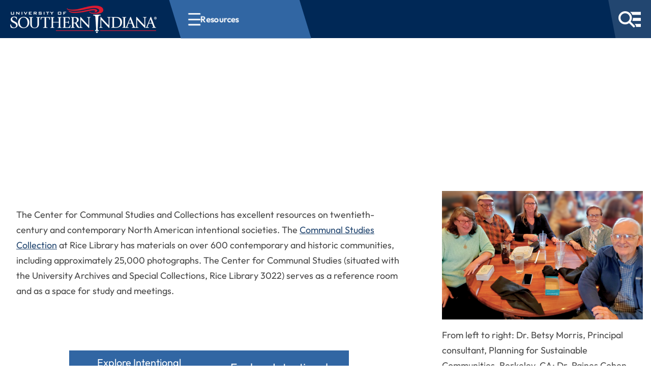

--- FILE ---
content_type: text/html; charset=utf-8
request_url: https://www.usi.edu/liberal-arts/communal-center/resources
body_size: 68108
content:

<!doctype html>
<html lang="en-us">

<head>
    <meta charset="utf-8">
    <title>Resources -  University of Southern Indiana</title>
    <link rel="icon" href="/favicon.png" sizes="32x32" type="image/png">
    <meta name="description" content="">
    <meta name="viewport" content="width=device-width, initial-scale=1">
    <meta name="last-modified" content="2025-11-12T15:17:36Z">
    <meta property="article:modified_time" content="2025-11-12T15:17:36Z">

    <!--<link rel="manifest" href="/site.webmanifest">-->
    <link rel="apple-touch-icon" href="/apple-touch-icon.png">
    <!-- Place favicon.ico in the root directory -->
    <link rel="stylesheet" href="/dist/css/main.3b453677.css" media="screen">
    <link rel="stylesheet" href="/dist/css/main-small.8fe54e0f.css" media="screen and (min-width:480px)">
    <link rel="stylesheet" href="/dist/css/main-large.425a6c4d.css" media="screen and (min-width:1024px)">
    <link rel="stylesheet" href="/dist/css/print.887e7cc4.css" media="print">

    <link rel="canonical" href="https://www.usi.edu/liberal-arts/communal-center/resources" />

    
    <link rel="stylesheet" href="/dist/css/subpages2025.8db5beb7.css" media="screen">
    <link rel="stylesheet" href="/dist/css/breadcrumbs2025.15b8a903.css" media="screen">

    <meta name="theme-color" content="#ffffff">
    
</head>

<body class="font-p" data-audience="0">
    


<link rel="stylesheet" href="/dist/css/header2025.afa0c62e.css" />


<div class="contact-modal print:hidden" role="dialog" aria-modal="true" aria-labelledby="contact-modal-title">
    <div class="contact-inside">
        <button id="closeContact" class="contact-close" type="button" aria-label="Close contact form">
            <i class="fa-solid fa-xmark" aria-hidden="true"></i>
        </button>
        <div class="contact-header">
            <div class="contact-icon" aria-hidden="true">
                <i class="fa-regular fa-envelope"></i>
            </div>
            <div class="contact-heading">
                <div class="contact-title" id="contact-modal-title">Contact USI</div>
            </div>
        </div>
        <div class="contact-content"></div>
        <form id="contact-form" novalidate>
            <label class="text-input">
                <span>Your Name</span>
                <input type="text" id="ContactName" name="ContactName" aria-label="Your Name" autocomplete="name" required />
                <div class="invalid-text">Name is required</div>
            </label>
            <label class="text-input">
                <span>Your Email</span>
                <input type="email" aria-label="Your Email" id="ContactEmail" name="ContactEmail" autocomplete="email" required />
                <div class="invalid-text">Email must be valid</div>
            </label>
            <label class="text-input">
                <span>Your Question/Comment</span>
                <textarea aria-label="Your Question/Comment" id="ContactQuestion" name="ContactQuestion" rows="4" autocomplete="off" required></textarea>
                <div class="invalid-text">Question/Comment is required</div>
            </label>
            <label class="hidden text-input group" aria-hidden="true">
                <span>Your Comment</span>
                <input aria-label="Your Comment" id="ContactCaught" name="ContactCaught" tabindex="-1" autocomplete="off" />
            </label>
            <input type="hidden" id="RecipUser" name="RecipUser" value="webserv" />
            <input type="hidden" id="RecipName" name="RecipName" value="USI" />
            <input type="hidden" id="PageName" name="PageName" value="Resources" />
            <input type="hidden" id="PageUrl" name="PageUrl" value="https://www.usi.edu/liberal-arts/communal-center/resources" />
            <input type="hidden" id="FormTimestamp" name="FormTimestamp" value="1768825692332" />
            <div id="success" class="contact-feedback" aria-live="polite" role="status"></div>
            <div class="contact-actions">
                <button class="reset-btn" type="reset">Clear</button>
                <button type="submit" id="contact-submit" class="contact-submit">Send</button>
            </div>
        </form>
    </div>
</div>


<header id="main-header" aria-label="Site header">
    <a class="skip-to-content-link print:hidden" href="#main" tabindex="1">Skip to content</a>
    
    <div id="header-bar" class="smooth-transition">
        <div id="headerLogo" class="smooth-transition">
            <a href="/" class="print:hidden">
                <img id="mini-logo" src="/images/minilogo.png?format=webp" alt="Small USI Logo" title="University of Southern Indiana" width="60" height="43" class="print:hidden smooth-transition">
                <img id="main-logo" src="/images/usi-logo-horizontal.png?width=288&height=54&format=webp" alt="USI Logo" title="University of Southern Indiana" class="print:hidden smooth-transition" width="288" height="54">
            </a>
            <img id="print-logo" src="/media/sj5jaunu/usiacad-wdmkstack.png?width=180&height=61&format=webp" alt="USI Logo" title="University of Southern Indiana" class="print:block" width="180" height="61">
        </div>



    <div class="breadcrumbs">
    <button type="button" id="pageNavBtn" class="mobile-hamburger is-visible" aria-expanded="false" aria-controls="pageNav" aria-label="Open section navigation menu for Resources">
            <div aria-hidden="true">
                <span></span>
                <span></span>
                <span></span>
            </div>
            <span id="bcNavName">Resources</span>
        </button>
        <nav id="pageNav" class="hidden" data-root-id="1497" data-page-id="22147" data-root-title="College of Liberal Arts">
            <div class="breadcrumb-overlay">
                <div class="breadcrumb-overlay__top">
                    <button type="button" id="breadcrumbMobileBack" class="breadcrumb-overlay__back is-hidden" data-target-id="" aria-hidden="true" tabindex="-1">
                        <i class="fa-solid fa-chevron-left" aria-hidden="true"></i>
                        <span>Back</span>
                    </button>
                    <span id="breadcrumbMobileTitle" class="breadcrumb-overlay__heading" role="heading" aria-level="2">College of Liberal Arts Navigation</span>
                    <button type="button" id="pageNavClose" class="breadcrumb-close" aria-label="Close section navigation">
                        <i class="fa-solid fa-xmark" aria-hidden="true"></i>
                    </button>
                </div>
                <div class="breadcrumb-trail" aria-label="Current page trail" id="breadcrumbTrail" data-active-id="22147">
                    <ol class="breadcrumb-trail__list is-active" id="breadcrumbTrailList" data-node-id="22147" data-primary-id="9257">
                            <li data-node-id="1497">
                                <a href="/liberal-arts" >College of Liberal Arts</a>
                            </li>
                            <li data-node-id="9257">
                                <a href="/liberal-arts/communal-center" >Center for Communal Studies</a>
                            </li>
                            <li data-node-id="22147">
                                <a href="/liberal-arts/communal-center/resources" { aria_current = page }>Resources</a>
                            </li>
                    </ol>
                    <div class="breadcrumb-trail__templates" hidden>
                            <template data-node-id="1497" data-primary-id="1497">
                                    <li data-node-id="1497">
                                        <a href="/liberal-arts" { aria_current = page }>College of Liberal Arts</a>
                                    </li>
                            </template>
                            <template data-node-id="9186" data-primary-id="9186">
                                    <li data-node-id="1497">
                                        <a href="/liberal-arts" >College of Liberal Arts</a>
                                    </li>
                                    <li data-node-id="9186">
                                        <a href="/liberal-arts/art" { aria_current = page }>Art and Design</a>
                                    </li>
                            </template>
                            <template data-node-id="12530" data-primary-id="9186">
                                    <li data-node-id="1497">
                                        <a href="/liberal-arts" >College of Liberal Arts</a>
                                    </li>
                                    <li data-node-id="9186">
                                        <a href="/liberal-arts/art" >Art and Design</a>
                                    </li>
                                    <li data-node-id="12530">
                                        <a href="/liberal-arts/art/mission-vision-and-outcomes" { aria_current = page }>Mission, Vision and Outcomes</a>
                                    </li>
                            </template>
                            <template data-node-id="42426" data-primary-id="9186">
                                    <li data-node-id="1497">
                                        <a href="/liberal-arts" >College of Liberal Arts</a>
                                    </li>
                                    <li data-node-id="9186">
                                        <a href="/liberal-arts/art" >Art and Design</a>
                                    </li>
                                    <li data-node-id="42426">
                                        <a href="/liberal-arts/art/bachelor-of-fine-arts-bfa" { aria_current = page }>Bachelor of Fine Arts BFA</a>
                                    </li>
                            </template>
                            <template data-node-id="12542" data-primary-id="9186">
                                    <li data-node-id="1497">
                                        <a href="/liberal-arts" >College of Liberal Arts</a>
                                    </li>
                                    <li data-node-id="9186">
                                        <a href="/liberal-arts/art" >Art and Design</a>
                                    </li>
                                    <li data-node-id="12542">
                                        <a href="/liberal-arts/art/scholarships-and-aid" { aria_current = page }>Scholarships and Aid</a>
                                    </li>
                            </template>
                            <template data-node-id="9997" data-primary-id="9186">
                                    <li data-node-id="1497">
                                        <a href="/liberal-arts" >College of Liberal Arts</a>
                                    </li>
                                    <li data-node-id="9186">
                                        <a href="/liberal-arts/art" >Art and Design</a>
                                    </li>
                                    <li data-node-id="12542">
                                        <a href="/liberal-arts/art/scholarships-and-aid" >Scholarships and Aid</a>
                                    </li>
                                    <li data-node-id="9997">
                                        <a href="/liberal-arts/art/scholarships-and-aid/james-a-sanders-gallery-fellowship" { aria_current = page }>James A. Sanders Gallery...</a>
                                    </li>
                            </template>
                            <template data-node-id="9998" data-primary-id="9186">
                                    <li data-node-id="1497">
                                        <a href="/liberal-arts" >College of Liberal Arts</a>
                                    </li>
                                    <li data-node-id="9186">
                                        <a href="/liberal-arts/art" >Art and Design</a>
                                    </li>
                                    <li data-node-id="12542">
                                        <a href="/liberal-arts/art/scholarships-and-aid" >Scholarships and Aid</a>
                                    </li>
                                    <li data-node-id="9998">
                                        <a href="/liberal-arts/art/scholarships-and-aid/efroymson-bridge-year-fellowship" { aria_current = page }>Efroymson Bridge Year Fellowship</a>
                                    </li>
                            </template>
                            <template data-node-id="23658" data-primary-id="9186">
                                    <li data-node-id="1497">
                                        <a href="/liberal-arts" >College of Liberal Arts</a>
                                    </li>
                                    <li data-node-id="9186">
                                        <a href="/liberal-arts/art" >Art and Design</a>
                                    </li>
                                    <li data-node-id="12542">
                                        <a href="/liberal-arts/art/scholarships-and-aid" >Scholarships and Aid</a>
                                    </li>
                                    <li data-node-id="9998">
                                        <a href="/liberal-arts/art/scholarships-and-aid/efroymson-bridge-year-fellowship" >Efroymson Bridge Year Fellowship</a>
                                    </li>
                                    <li data-node-id="23658">
                                        <a href="/liberal-arts/art/scholarships-and-aid/efroymson-bridge-year-fellowship/past-efroymson-fellow-exhibitions" { aria_current = page }>Past Efroymson Fellow Exhibitions</a>
                                    </li>
                            </template>
                            <template data-node-id="30824" data-primary-id="9186">
                                    <li data-node-id="1497">
                                        <a href="/liberal-arts" >College of Liberal Arts</a>
                                    </li>
                                    <li data-node-id="9186">
                                        <a href="/liberal-arts/art" >Art and Design</a>
                                    </li>
                                    <li data-node-id="12542">
                                        <a href="/liberal-arts/art/scholarships-and-aid" >Scholarships and Aid</a>
                                    </li>
                                    <li data-node-id="30824">
                                        <a href="/liberal-arts/art/scholarships-and-aid/elizabeth-zutt-travel-scholarship" { aria_current = page }>Elizabeth Zutt Travel Scholarship</a>
                                    </li>
                            </template>
                            <template data-node-id="12543" data-primary-id="9186">
                                    <li data-node-id="1497">
                                        <a href="/liberal-arts" >College of Liberal Arts</a>
                                    </li>
                                    <li data-node-id="9186">
                                        <a href="/liberal-arts/art" >Art and Design</a>
                                    </li>
                                    <li data-node-id="12543">
                                        <a href="/liberal-arts/art/student-resources" { aria_current = page }>Student Resources</a>
                                    </li>
                            </template>
                            <template data-node-id="12524" data-primary-id="9186">
                                    <li data-node-id="1497">
                                        <a href="/liberal-arts" >College of Liberal Arts</a>
                                    </li>
                                    <li data-node-id="9186">
                                        <a href="/liberal-arts/art" >Art and Design</a>
                                    </li>
                                    <li data-node-id="12524">
                                        <a href="/liberal-arts/art/student-organizations" { aria_current = page }>Student Organizations</a>
                                    </li>
                            </template>
                            <template data-node-id="12526" data-primary-id="9186">
                                    <li data-node-id="1497">
                                        <a href="/liberal-arts" >College of Liberal Arts</a>
                                    </li>
                                    <li data-node-id="9186">
                                        <a href="/liberal-arts/art" >Art and Design</a>
                                    </li>
                                    <li data-node-id="12524">
                                        <a href="/liberal-arts/art/student-organizations" >Student Organizations</a>
                                    </li>
                                    <li data-node-id="12526">
                                        <a href="/liberal-arts/art/student-organizations/art-club" { aria_current = page }>Art Club</a>
                                    </li>
                            </template>
                            <template data-node-id="15146" data-primary-id="9186">
                                    <li data-node-id="1497">
                                        <a href="/liberal-arts" >College of Liberal Arts</a>
                                    </li>
                                    <li data-node-id="9186">
                                        <a href="/liberal-arts/art" >Art and Design</a>
                                    </li>
                                    <li data-node-id="12524">
                                        <a href="/liberal-arts/art/student-organizations" >Student Organizations</a>
                                    </li>
                                    <li data-node-id="15146">
                                        <a href="/liberal-arts/art/student-organizations/fishhook" { aria_current = page }>FishHook</a>
                                    </li>
                            </template>
                            <template data-node-id="24910" data-primary-id="9186">
                                    <li data-node-id="1497">
                                        <a href="/liberal-arts" >College of Liberal Arts</a>
                                    </li>
                                    <li data-node-id="9186">
                                        <a href="/liberal-arts/art" >Art and Design</a>
                                    </li>
                                    <li data-node-id="12524">
                                        <a href="/liberal-arts/art/student-organizations" >Student Organizations</a>
                                    </li>
                                    <li data-node-id="24910">
                                        <a href="/liberal-arts/art/student-organizations/candid" { aria_current = page }>Candid</a>
                                    </li>
                            </template>
                            <template data-node-id="18123" data-primary-id="9186">
                                    <li data-node-id="1497">
                                        <a href="/liberal-arts" >College of Liberal Arts</a>
                                    </li>
                                    <li data-node-id="9186">
                                        <a href="/liberal-arts/art" >Art and Design</a>
                                    </li>
                                    <li data-node-id="18123">
                                        <a href="/liberal-arts/art/alumni-spotlight" { aria_current = page }>Alumni Spotlight</a>
                                    </li>
                            </template>
                            <template data-node-id="20596" data-primary-id="9186">
                                    <li data-node-id="1497">
                                        <a href="/liberal-arts" >College of Liberal Arts</a>
                                    </li>
                                    <li data-node-id="9186">
                                        <a href="/liberal-arts/art" >Art and Design</a>
                                    </li>
                                    <li data-node-id="20596">
                                        <a href="/liberal-arts/art/faculty" { aria_current = page }>Faculty</a>
                                    </li>
                            </template>
                            <template data-node-id="12514" data-primary-id="9186">
                                    <li data-node-id="1497">
                                        <a href="/liberal-arts" >College of Liberal Arts</a>
                                    </li>
                                    <li data-node-id="9186">
                                        <a href="/liberal-arts/art" >Art and Design</a>
                                    </li>
                                    <li data-node-id="12514">
                                        <a href="/liberal-arts/art/facilities" { aria_current = page }>Facilities</a>
                                    </li>
                            </template>
                            <template data-node-id="20552" data-primary-id="9186">
                                    <li data-node-id="1497">
                                        <a href="/liberal-arts" >College of Liberal Arts</a>
                                    </li>
                                    <li data-node-id="9186">
                                        <a href="/liberal-arts/art" >Art and Design</a>
                                    </li>
                                    <li data-node-id="20552">
                                        <a href="/liberal-arts/art/kenneth-p-mccutchan-art-centerpalmina-f-and-stephen-s-pace-galleries" { aria_current = page }>Kenneth P. McCutchan Art...</a>
                                    </li>
                            </template>
                            <template data-node-id="1500" data-primary-id="1500">
                                    <li data-node-id="1497">
                                        <a href="/liberal-arts" >College of Liberal Arts</a>
                                    </li>
                                    <li data-node-id="1500">
                                        <a href="/liberal-arts/communications" { aria_current = page }>Communication and Media</a>
                                    </li>
                            </template>
                            <template data-node-id="17055" data-primary-id="1500">
                                    <li data-node-id="1497">
                                        <a href="/liberal-arts" >College of Liberal Arts</a>
                                    </li>
                                    <li data-node-id="1500">
                                        <a href="/liberal-arts/communications" >Communication and Media</a>
                                    </li>
                                    <li data-node-id="17055">
                                        <a href="/liberal-arts/communications/mission-vision-and-outcomes" { aria_current = page }>Mission, Vision and Outcomes</a>
                                    </li>
                            </template>
                            <template data-node-id="8519" data-primary-id="1500">
                                    <li data-node-id="1497">
                                        <a href="/liberal-arts" >College of Liberal Arts</a>
                                    </li>
                                    <li data-node-id="1500">
                                        <a href="/liberal-arts/communications" >Communication and Media</a>
                                    </li>
                                    <li data-node-id="8519">
                                        <a href="/liberal-arts/communications/student-resources" { aria_current = page }>Student Resources</a>
                                    </li>
                            </template>
                            <template data-node-id="29483" data-primary-id="1500">
                                    <li data-node-id="1497">
                                        <a href="/liberal-arts" >College of Liberal Arts</a>
                                    </li>
                                    <li data-node-id="1500">
                                        <a href="/liberal-arts/communications" >Communication and Media</a>
                                    </li>
                                    <li data-node-id="8519">
                                        <a href="/liberal-arts/communications/student-resources" >Student Resources</a>
                                    </li>
                                    <li data-node-id="29483">
                                        <a href="/liberal-arts/communications/student-resources/grant-writing-tips" { aria_current = page }>Grant Writing Tips</a>
                                    </li>
                            </template>
                            <template data-node-id="45788" data-primary-id="1500">
                                    <li data-node-id="1497">
                                        <a href="/liberal-arts" >College of Liberal Arts</a>
                                    </li>
                                    <li data-node-id="1500">
                                        <a href="/liberal-arts/communications" >Communication and Media</a>
                                    </li>
                                    <li data-node-id="8519">
                                        <a href="/liberal-arts/communications/student-resources" >Student Resources</a>
                                    </li>
                                    <li data-node-id="45788">
                                        <a href="https://www.usi.edu/university-division/advising-centers/college-of-liberal-arts-advising-center/" { aria_current = page }>Advising Information</a>
                                    </li>
                            </template>
                            <template data-node-id="12890" data-primary-id="1500">
                                    <li data-node-id="1497">
                                        <a href="/liberal-arts" >College of Liberal Arts</a>
                                    </li>
                                    <li data-node-id="1500">
                                        <a href="/liberal-arts/communications" >Communication and Media</a>
                                    </li>
                                    <li data-node-id="12890">
                                        <a href="/liberal-arts/communications/student-organizations" { aria_current = page }>Student Organizations</a>
                                    </li>
                            </template>
                            <template data-node-id="12995" data-primary-id="1500">
                                    <li data-node-id="1497">
                                        <a href="/liberal-arts" >College of Liberal Arts</a>
                                    </li>
                                    <li data-node-id="1500">
                                        <a href="/liberal-arts/communications" >Communication and Media</a>
                                    </li>
                                    <li data-node-id="12890">
                                        <a href="/liberal-arts/communications/student-organizations" >Student Organizations</a>
                                    </li>
                                    <li data-node-id="12995">
                                        <a href="/liberal-arts/communications/student-organizations/public-relations-student-society-of-america" { aria_current = page }>Public Relations Student Society...</a>
                                    </li>
                            </template>
                            <template data-node-id="29489" data-primary-id="1500">
                                    <li data-node-id="1497">
                                        <a href="/liberal-arts" >College of Liberal Arts</a>
                                    </li>
                                    <li data-node-id="1500">
                                        <a href="/liberal-arts/communications" >Communication and Media</a>
                                    </li>
                                    <li data-node-id="12890">
                                        <a href="/liberal-arts/communications/student-organizations" >Student Organizations</a>
                                    </li>
                                    <li data-node-id="29489">
                                        <a href="/liberal-arts/communications/student-organizations/advertising-club" { aria_current = page }>Advertising Club</a>
                                    </li>
                            </template>
                            <template data-node-id="29491" data-primary-id="1500">
                                    <li data-node-id="1497">
                                        <a href="/liberal-arts" >College of Liberal Arts</a>
                                    </li>
                                    <li data-node-id="1500">
                                        <a href="/liberal-arts/communications" >Communication and Media</a>
                                    </li>
                                    <li data-node-id="12890">
                                        <a href="/liberal-arts/communications/student-organizations" >Student Organizations</a>
                                    </li>
                                    <li data-node-id="29491">
                                        <a href="/liberal-arts/communications/student-organizations/communication-studies-connection" { aria_current = page }>Communication Studies Connection</a>
                                    </li>
                            </template>
                            <template data-node-id="40362" data-primary-id="1500">
                                    <li data-node-id="1497">
                                        <a href="/liberal-arts" >College of Liberal Arts</a>
                                    </li>
                                    <li data-node-id="1500">
                                        <a href="/liberal-arts/communications" >Communication and Media</a>
                                    </li>
                                    <li data-node-id="40362">
                                        <a href="/liberal-arts/communications/our-graduates" { aria_current = page }>Our Graduates</a>
                                    </li>
                            </template>
                            <template data-node-id="17018" data-primary-id="1500">
                                    <li data-node-id="1497">
                                        <a href="/liberal-arts" >College of Liberal Arts</a>
                                    </li>
                                    <li data-node-id="1500">
                                        <a href="/liberal-arts/communications" >Communication and Media</a>
                                    </li>
                                    <li data-node-id="17018">
                                        <a href="/liberal-arts/communications/internships" { aria_current = page }>Internships</a>
                                    </li>
                            </template>
                            <template data-node-id="35098" data-primary-id="1500">
                                    <li data-node-id="1497">
                                        <a href="/liberal-arts" >College of Liberal Arts</a>
                                    </li>
                                    <li data-node-id="1500">
                                        <a href="/liberal-arts/communications" >Communication and Media</a>
                                    </li>
                                    <li data-node-id="17018">
                                        <a href="/liberal-arts/communications/internships" >Internships</a>
                                    </li>
                                    <li data-node-id="35098">
                                        <a href="/liberal-arts/communications/internships/what-is-a-portfolio" { aria_current = page }>What is a Portfolio?</a>
                                    </li>
                            </template>
                            <template data-node-id="17050" data-primary-id="1500">
                                    <li data-node-id="1497">
                                        <a href="/liberal-arts" >College of Liberal Arts</a>
                                    </li>
                                    <li data-node-id="1500">
                                        <a href="/liberal-arts/communications" >Communication and Media</a>
                                    </li>
                                    <li data-node-id="17050">
                                        <a href="/liberal-arts/communications/faculty" { aria_current = page }>Faculty</a>
                                    </li>
                            </template>
                            <template data-node-id="17028" data-primary-id="1500">
                                    <li data-node-id="1497">
                                        <a href="/liberal-arts" >College of Liberal Arts</a>
                                    </li>
                                    <li data-node-id="1500">
                                        <a href="/liberal-arts/communications" >Communication and Media</a>
                                    </li>
                                    <li data-node-id="17028">
                                        <a href="/liberal-arts/communications/scripps-howard-center-for-media-studies" { aria_current = page }>Scripps Howard Center for Media...</a>
                                    </li>
                            </template>
                            <template data-node-id="17030" data-primary-id="1500">
                                    <li data-node-id="1497">
                                        <a href="/liberal-arts" >College of Liberal Arts</a>
                                    </li>
                                    <li data-node-id="1500">
                                        <a href="/liberal-arts/communications" >Communication and Media</a>
                                    </li>
                                    <li data-node-id="17028">
                                        <a href="/liberal-arts/communications/scripps-howard-center-for-media-studies" >Scripps Howard Center for Media...</a>
                                    </li>
                                    <li data-node-id="17030">
                                        <a href="/liberal-arts/communications/scripps-howard-center-for-media-studies/facilities-and-equipment" { aria_current = page }>Facilities and Equipment</a>
                                    </li>
                            </template>
                            <template data-node-id="17032" data-primary-id="1500">
                                    <li data-node-id="1497">
                                        <a href="/liberal-arts" >College of Liberal Arts</a>
                                    </li>
                                    <li data-node-id="1500">
                                        <a href="/liberal-arts/communications" >Communication and Media</a>
                                    </li>
                                    <li data-node-id="17028">
                                        <a href="/liberal-arts/communications/scripps-howard-center-for-media-studies" >Scripps Howard Center for Media...</a>
                                    </li>
                                    <li data-node-id="17032">
                                        <a href="/liberal-arts/communications/scripps-howard-center-for-media-studies/special-programs" { aria_current = page }>Special Programs</a>
                                    </li>
                            </template>
                            <template data-node-id="17036" data-primary-id="1500">
                                    <li data-node-id="1497">
                                        <a href="/liberal-arts" >College of Liberal Arts</a>
                                    </li>
                                    <li data-node-id="1500">
                                        <a href="/liberal-arts/communications" >Communication and Media</a>
                                    </li>
                                    <li data-node-id="17028">
                                        <a href="/liberal-arts/communications/scripps-howard-center-for-media-studies" >Scripps Howard Center for Media...</a>
                                    </li>
                                    <li data-node-id="17032">
                                        <a href="/liberal-arts/communications/scripps-howard-center-for-media-studies/special-programs" >Special Programs</a>
                                    </li>
                                    <li data-node-id="17036">
                                        <a href="/liberal-arts/communications/scripps-howard-center-for-media-studies/special-programs/social-media-symposium" { aria_current = page }>Social Media Symposium</a>
                                    </li>
                            </template>
                            <template data-node-id="20362" data-primary-id="1500">
                                    <li data-node-id="1497">
                                        <a href="/liberal-arts" >College of Liberal Arts</a>
                                    </li>
                                    <li data-node-id="1500">
                                        <a href="/liberal-arts/communications" >Communication and Media</a>
                                    </li>
                                    <li data-node-id="20362">
                                        <a href="/liberal-arts/communications/student-media" { aria_current = page }>Student Media</a>
                                    </li>
                            </template>
                            <template data-node-id="41379" data-primary-id="1500">
                                    <li data-node-id="1497">
                                        <a href="/liberal-arts" >College of Liberal Arts</a>
                                    </li>
                                    <li data-node-id="1500">
                                        <a href="/liberal-arts/communications" >Communication and Media</a>
                                    </li>
                                    <li data-node-id="41379">
                                        <a href="/liberal-arts/communications/student-spotlights" { aria_current = page }>Student Spotlights</a>
                                    </li>
                            </template>
                            <template data-node-id="9198" data-primary-id="9198">
                                    <li data-node-id="1497">
                                        <a href="/liberal-arts" >College of Liberal Arts</a>
                                    </li>
                                    <li data-node-id="9198">
                                        <a href="/liberal-arts/criminal-justice" { aria_current = page }>Criminal Justice</a>
                                    </li>
                            </template>
                            <template data-node-id="13783" data-primary-id="9198">
                                    <li data-node-id="1497">
                                        <a href="/liberal-arts" >College of Liberal Arts</a>
                                    </li>
                                    <li data-node-id="9198">
                                        <a href="/liberal-arts/criminal-justice" >Criminal Justice</a>
                                    </li>
                                    <li data-node-id="13783">
                                        <a href="/liberal-arts/criminal-justice/mission-vision-and-outcomes" { aria_current = page }>Mission, Vision and Outcomes</a>
                                    </li>
                            </template>
                            <template data-node-id="13948" data-primary-id="9198">
                                    <li data-node-id="1497">
                                        <a href="/liberal-arts" >College of Liberal Arts</a>
                                    </li>
                                    <li data-node-id="9198">
                                        <a href="/liberal-arts/criminal-justice" >Criminal Justice</a>
                                    </li>
                                    <li data-node-id="13948">
                                        <a href="/liberal-arts/criminal-justice/student-resources" { aria_current = page }>Student Resources</a>
                                    </li>
                            </template>
                            <template data-node-id="21286" data-primary-id="9198">
                                    <li data-node-id="1497">
                                        <a href="/liberal-arts" >College of Liberal Arts</a>
                                    </li>
                                    <li data-node-id="9198">
                                        <a href="/liberal-arts/criminal-justice" >Criminal Justice</a>
                                    </li>
                                    <li data-node-id="13948">
                                        <a href="/liberal-arts/criminal-justice/student-resources" >Student Resources</a>
                                    </li>
                                    <li data-node-id="21286">
                                        <a href="https://www.usi.edu/university-division/advising-centers/college-of-liberal-arts-advising-center/" { aria_current = page }>Advising Information</a>
                                    </li>
                            </template>
                            <template data-node-id="13031" data-primary-id="9198">
                                    <li data-node-id="1497">
                                        <a href="/liberal-arts" >College of Liberal Arts</a>
                                    </li>
                                    <li data-node-id="9198">
                                        <a href="/liberal-arts/criminal-justice" >Criminal Justice</a>
                                    </li>
                                    <li data-node-id="13031">
                                        <a href="/liberal-arts/criminal-justice/alumni-spotlight" { aria_current = page }>Alumni Spotlight</a>
                                    </li>
                            </template>
                            <template data-node-id="20599" data-primary-id="9198">
                                    <li data-node-id="1497">
                                        <a href="/liberal-arts" >College of Liberal Arts</a>
                                    </li>
                                    <li data-node-id="9198">
                                        <a href="/liberal-arts/criminal-justice" >Criminal Justice</a>
                                    </li>
                                    <li data-node-id="20599">
                                        <a href="/liberal-arts/criminal-justice/faculty" { aria_current = page }>Faculty</a>
                                    </li>
                            </template>
                            <template data-node-id="42298" data-primary-id="9198">
                                    <li data-node-id="1497">
                                        <a href="/liberal-arts" >College of Liberal Arts</a>
                                    </li>
                                    <li data-node-id="9198">
                                        <a href="/liberal-arts/criminal-justice" >Criminal Justice</a>
                                    </li>
                                    <li data-node-id="42298">
                                        <a href="/liberal-arts/criminal-justice/true-crime-book-club" { aria_current = page }>True Crime Book Club</a>
                                    </li>
                            </template>
                            <template data-node-id="9201" data-primary-id="9201">
                                    <li data-node-id="1497">
                                        <a href="/liberal-arts" >College of Liberal Arts</a>
                                    </li>
                                    <li data-node-id="9201">
                                        <a href="/liberal-arts/english" { aria_current = page }>English</a>
                                    </li>
                            </template>
                            <template data-node-id="9992" data-primary-id="9201">
                                    <li data-node-id="1497">
                                        <a href="/liberal-arts" >College of Liberal Arts</a>
                                    </li>
                                    <li data-node-id="9201">
                                        <a href="/liberal-arts/english" >English</a>
                                    </li>
                                    <li data-node-id="9992">
                                        <a href="/liberal-arts/english/mission-vision-and-outcomes" { aria_current = page }>Mission, Vision and Outcomes</a>
                                    </li>
                            </template>
                            <template data-node-id="9985" data-primary-id="9201">
                                    <li data-node-id="1497">
                                        <a href="/liberal-arts" >College of Liberal Arts</a>
                                    </li>
                                    <li data-node-id="9201">
                                        <a href="/liberal-arts/english" >English</a>
                                    </li>
                                    <li data-node-id="9985">
                                        <a href="/liberal-arts/english/composition-program" { aria_current = page }>Composition Program</a>
                                    </li>
                            </template>
                            <template data-node-id="25566" data-primary-id="9201">
                                    <li data-node-id="1497">
                                        <a href="/liberal-arts" >College of Liberal Arts</a>
                                    </li>
                                    <li data-node-id="9201">
                                        <a href="/liberal-arts/english" >English</a>
                                    </li>
                                    <li data-node-id="9985">
                                        <a href="/liberal-arts/english/composition-program" >Composition Program</a>
                                    </li>
                                    <li data-node-id="25566">
                                        <a href="/liberal-arts/english/composition-program/program-objectives" { aria_current = page }>Program Objectives</a>
                                    </li>
                            </template>
                            <template data-node-id="25567" data-primary-id="9201">
                                    <li data-node-id="1497">
                                        <a href="/liberal-arts" >College of Liberal Arts</a>
                                    </li>
                                    <li data-node-id="9201">
                                        <a href="/liberal-arts/english" >English</a>
                                    </li>
                                    <li data-node-id="9985">
                                        <a href="/liberal-arts/english/composition-program" >Composition Program</a>
                                    </li>
                                    <li data-node-id="25567">
                                        <a href="/liberal-arts/english/composition-program/for-students" { aria_current = page }>For Students</a>
                                    </li>
                            </template>
                            <template data-node-id="25570" data-primary-id="9201">
                                    <li data-node-id="1497">
                                        <a href="/liberal-arts" >College of Liberal Arts</a>
                                    </li>
                                    <li data-node-id="9201">
                                        <a href="/liberal-arts/english" >English</a>
                                    </li>
                                    <li data-node-id="9985">
                                        <a href="/liberal-arts/english/composition-program" >Composition Program</a>
                                    </li>
                                    <li data-node-id="25567">
                                        <a href="/liberal-arts/english/composition-program/for-students" >For Students</a>
                                    </li>
                                    <li data-node-id="25570">
                                        <a href="/liberal-arts/english/composition-program/for-students/university-expectations" { aria_current = page }>University Expectations</a>
                                    </li>
                            </template>
                            <template data-node-id="25571" data-primary-id="9201">
                                    <li data-node-id="1497">
                                        <a href="/liberal-arts" >College of Liberal Arts</a>
                                    </li>
                                    <li data-node-id="9201">
                                        <a href="/liberal-arts/english" >English</a>
                                    </li>
                                    <li data-node-id="9985">
                                        <a href="/liberal-arts/english/composition-program" >Composition Program</a>
                                    </li>
                                    <li data-node-id="25567">
                                        <a href="/liberal-arts/english/composition-program/for-students" >For Students</a>
                                    </li>
                                    <li data-node-id="25571">
                                        <a href="/liberal-arts/english/composition-program/for-students/placement" { aria_current = page }>Placement</a>
                                    </li>
                            </template>
                            <template data-node-id="25574" data-primary-id="9201">
                                    <li data-node-id="1497">
                                        <a href="/liberal-arts" >College of Liberal Arts</a>
                                    </li>
                                    <li data-node-id="9201">
                                        <a href="/liberal-arts/english" >English</a>
                                    </li>
                                    <li data-node-id="9985">
                                        <a href="/liberal-arts/english/composition-program" >Composition Program</a>
                                    </li>
                                    <li data-node-id="25567">
                                        <a href="/liberal-arts/english/composition-program/for-students" >For Students</a>
                                    </li>
                                    <li data-node-id="25574">
                                        <a href="/liberal-arts/english/composition-program/for-students/grievances" { aria_current = page }>Grievances</a>
                                    </li>
                            </template>
                            <template data-node-id="25568" data-primary-id="9201">
                                    <li data-node-id="1497">
                                        <a href="/liberal-arts" >College of Liberal Arts</a>
                                    </li>
                                    <li data-node-id="9201">
                                        <a href="/liberal-arts/english" >English</a>
                                    </li>
                                    <li data-node-id="9985">
                                        <a href="/liberal-arts/english/composition-program" >Composition Program</a>
                                    </li>
                                    <li data-node-id="25568">
                                        <a href="/liberal-arts/english/composition-program/instructor-resources" { aria_current = page }>Instructor Resources</a>
                                    </li>
                            </template>
                            <template data-node-id="9976" data-primary-id="9201">
                                    <li data-node-id="1497">
                                        <a href="/liberal-arts" >College of Liberal Arts</a>
                                    </li>
                                    <li data-node-id="9201">
                                        <a href="/liberal-arts/english" >English</a>
                                    </li>
                                    <li data-node-id="9976">
                                        <a href="/liberal-arts/english/english-teaching" { aria_current = page }>English Teaching</a>
                                    </li>
                            </template>
                            <template data-node-id="29911" data-primary-id="9201">
                                    <li data-node-id="1497">
                                        <a href="/liberal-arts" >College of Liberal Arts</a>
                                    </li>
                                    <li data-node-id="9201">
                                        <a href="/liberal-arts/english" >English</a>
                                    </li>
                                    <li data-node-id="9976">
                                        <a href="/liberal-arts/english/english-teaching" >English Teaching</a>
                                    </li>
                                    <li data-node-id="29911">
                                        <a href="/liberal-arts/english/english-teaching/admission-to-teacher-education" { aria_current = page }>Admission to Teacher Education</a>
                                    </li>
                            </template>
                            <template data-node-id="9982" data-primary-id="9201">
                                    <li data-node-id="1497">
                                        <a href="/liberal-arts" >College of Liberal Arts</a>
                                    </li>
                                    <li data-node-id="9201">
                                        <a href="/liberal-arts/english" >English</a>
                                    </li>
                                    <li data-node-id="9982">
                                        <a href="/liberal-arts/english/student-resources" { aria_current = page }>Student Resources</a>
                                    </li>
                            </template>
                            <template data-node-id="9990" data-primary-id="9201">
                                    <li data-node-id="1497">
                                        <a href="/liberal-arts" >College of Liberal Arts</a>
                                    </li>
                                    <li data-node-id="9201">
                                        <a href="/liberal-arts/english" >English</a>
                                    </li>
                                    <li data-node-id="9982">
                                        <a href="/liberal-arts/english/student-resources" >Student Resources</a>
                                    </li>
                                    <li data-node-id="9990">
                                        <a href="/liberal-arts/english/student-resources/advising-information" { aria_current = page }>Advising Information</a>
                                    </li>
                            </template>
                            <template data-node-id="9984" data-primary-id="9201">
                                    <li data-node-id="1497">
                                        <a href="/liberal-arts" >College of Liberal Arts</a>
                                    </li>
                                    <li data-node-id="9201">
                                        <a href="/liberal-arts/english" >English</a>
                                    </li>
                                    <li data-node-id="9982">
                                        <a href="/liberal-arts/english/student-resources" >Student Resources</a>
                                    </li>
                                    <li data-node-id="9984">
                                        <a href="/liberal-arts/english/student-resources/internships" { aria_current = page }>Internships</a>
                                    </li>
                            </template>
                            <template data-node-id="12381" data-primary-id="9201">
                                    <li data-node-id="1497">
                                        <a href="/liberal-arts" >College of Liberal Arts</a>
                                    </li>
                                    <li data-node-id="9201">
                                        <a href="/liberal-arts/english" >English</a>
                                    </li>
                                    <li data-node-id="12381">
                                        <a href="/liberal-arts/english/student-organizations" { aria_current = page }>Student Organizations</a>
                                    </li>
                            </template>
                            <template data-node-id="12391" data-primary-id="9201">
                                    <li data-node-id="1497">
                                        <a href="/liberal-arts" >College of Liberal Arts</a>
                                    </li>
                                    <li data-node-id="9201">
                                        <a href="/liberal-arts/english" >English</a>
                                    </li>
                                    <li data-node-id="12381">
                                        <a href="/liberal-arts/english/student-organizations" >Student Organizations</a>
                                    </li>
                                    <li data-node-id="12391">
                                        <a href="/liberal-arts/english/student-organizations/sigma-tau-delta" { aria_current = page }>Sigma Tau Delta</a>
                                    </li>
                            </template>
                            <template data-node-id="12421" data-primary-id="9201">
                                    <li data-node-id="1497">
                                        <a href="/liberal-arts" >College of Liberal Arts</a>
                                    </li>
                                    <li data-node-id="9201">
                                        <a href="/liberal-arts/english" >English</a>
                                    </li>
                                    <li data-node-id="12381">
                                        <a href="/liberal-arts/english/student-organizations" >Student Organizations</a>
                                    </li>
                                    <li data-node-id="12421">
                                        <a href="/liberal-arts/english/student-organizations/student-writers-union" { aria_current = page }>Student Writers Union</a>
                                    </li>
                            </template>
                            <template data-node-id="9983" data-primary-id="9201">
                                    <li data-node-id="1497">
                                        <a href="/liberal-arts" >College of Liberal Arts</a>
                                    </li>
                                    <li data-node-id="9201">
                                        <a href="/liberal-arts/english" >English</a>
                                    </li>
                                    <li data-node-id="9983">
                                        <a href="/liberal-arts/english/student-highlights" { aria_current = page }>Student Highlights</a>
                                    </li>
                            </template>
                            <template data-node-id="9986" data-primary-id="9201">
                                    <li data-node-id="1497">
                                        <a href="/liberal-arts" >College of Liberal Arts</a>
                                    </li>
                                    <li data-node-id="9201">
                                        <a href="/liberal-arts/english" >English</a>
                                    </li>
                                    <li data-node-id="9986">
                                        <a href="/liberal-arts/english/fishhook" { aria_current = page }>FishHook</a>
                                    </li>
                            </template>
                            <template data-node-id="29654" data-primary-id="9201">
                                    <li data-node-id="1497">
                                        <a href="/liberal-arts" >College of Liberal Arts</a>
                                    </li>
                                    <li data-node-id="9201">
                                        <a href="/liberal-arts/english" >English</a>
                                    </li>
                                    <li data-node-id="9986">
                                        <a href="/liberal-arts/english/fishhook" >FishHook</a>
                                    </li>
                                    <li data-node-id="29654">
                                        <a href="/liberal-arts/english/fishhook/past-volumes" { aria_current = page }>Past Volumes</a>
                                    </li>
                            </template>
                            <template data-node-id="35889" data-primary-id="9201">
                                    <li data-node-id="1497">
                                        <a href="/liberal-arts" >College of Liberal Arts</a>
                                    </li>
                                    <li data-node-id="9201">
                                        <a href="/liberal-arts/english" >English</a>
                                    </li>
                                    <li data-node-id="9986">
                                        <a href="/liberal-arts/english/fishhook" >FishHook</a>
                                    </li>
                                    <li data-node-id="35889">
                                        <a href="/liberal-arts/english/fishhook/awards-received" { aria_current = page }>Awards Received</a>
                                    </li>
                            </template>
                            <template data-node-id="14825" data-primary-id="9201">
                                    <li data-node-id="1497">
                                        <a href="/liberal-arts" >College of Liberal Arts</a>
                                    </li>
                                    <li data-node-id="9201">
                                        <a href="/liberal-arts/english" >English</a>
                                    </li>
                                    <li data-node-id="14825">
                                        <a href="/liberal-arts/english/southern-indiana-review" { aria_current = page }>Southern Indiana Review</a>
                                    </li>
                            </template>
                            <template data-node-id="53586" data-primary-id="9201">
                                    <li data-node-id="1497">
                                        <a href="/liberal-arts" >College of Liberal Arts</a>
                                    </li>
                                    <li data-node-id="9201">
                                        <a href="/liberal-arts/english" >English</a>
                                    </li>
                                    <li data-node-id="53586">
                                        <a href="/liberal-arts/english/new-harmony-book-award-residency" { aria_current = page }>New Harmony Book Award &amp; Residency</a>
                                    </li>
                            </template>
                            <template data-node-id="37099" data-primary-id="9201">
                                    <li data-node-id="1497">
                                        <a href="/liberal-arts" >College of Liberal Arts</a>
                                    </li>
                                    <li data-node-id="9201">
                                        <a href="/liberal-arts/english" >English</a>
                                    </li>
                                    <li data-node-id="37099">
                                        <a href="/liberal-arts/english/events" { aria_current = page }>Events</a>
                                    </li>
                            </template>
                            <template data-node-id="9989" data-primary-id="9201">
                                    <li data-node-id="1497">
                                        <a href="/liberal-arts" >College of Liberal Arts</a>
                                    </li>
                                    <li data-node-id="9201">
                                        <a href="/liberal-arts/english" >English</a>
                                    </li>
                                    <li data-node-id="37099">
                                        <a href="/liberal-arts/english/events" >Events</a>
                                    </li>
                                    <li data-node-id="9989">
                                        <a href="/liberal-arts/english/events/friday-night-in-the-forum-film-series" { aria_current = page }>Friday Night in the Forum Film...</a>
                                    </li>
                            </template>
                            <template data-node-id="9991" data-primary-id="9201">
                                    <li data-node-id="1497">
                                        <a href="/liberal-arts" >College of Liberal Arts</a>
                                    </li>
                                    <li data-node-id="9201">
                                        <a href="/liberal-arts/english" >English</a>
                                    </li>
                                    <li data-node-id="9991">
                                        <a href="/liberal-arts/english/faculty" { aria_current = page }>Faculty</a>
                                    </li>
                            </template>
                            <template data-node-id="51902" data-primary-id="9201">
                                    <li data-node-id="1497">
                                        <a href="/liberal-arts" >College of Liberal Arts</a>
                                    </li>
                                    <li data-node-id="9201">
                                        <a href="/liberal-arts/english" >English</a>
                                    </li>
                                    <li data-node-id="51902">
                                        <a href="/liberal-arts/english/mae-faculty" { aria_current = page }>MAE Faculty</a>
                                    </li>
                            </template>
                            <template data-node-id="28781" data-primary-id="9201">
                                    <li data-node-id="1497">
                                        <a href="/liberal-arts" >College of Liberal Arts</a>
                                    </li>
                                    <li data-node-id="9201">
                                        <a href="/liberal-arts/english" >English</a>
                                    </li>
                                    <li data-node-id="28781">
                                        <a href="/liberal-arts/english/humanities-minors" { aria_current = page }>Humanities Minors</a>
                                    </li>
                            </template>
                            <template data-node-id="12240" data-primary-id="12240">
                                    <li data-node-id="1497">
                                        <a href="/liberal-arts" >College of Liberal Arts</a>
                                    </li>
                                    <li data-node-id="12240">
                                        <a href="/liberal-arts/history" { aria_current = page }>History</a>
                                    </li>
                            </template>
                            <template data-node-id="14350" data-primary-id="12240">
                                    <li data-node-id="1497">
                                        <a href="/liberal-arts" >College of Liberal Arts</a>
                                    </li>
                                    <li data-node-id="12240">
                                        <a href="/liberal-arts/history" >History</a>
                                    </li>
                                    <li data-node-id="14350">
                                        <a href="/liberal-arts/history/mission-vision-and-outcomes" { aria_current = page }>Mission, Vision and Outcomes</a>
                                    </li>
                            </template>
                            <template data-node-id="45295" data-primary-id="12240">
                                    <li data-node-id="1497">
                                        <a href="/liberal-arts" >College of Liberal Arts</a>
                                    </li>
                                    <li data-node-id="12240">
                                        <a href="/liberal-arts/history" >History</a>
                                    </li>
                                    <li data-node-id="45295">
                                        <a href="/liberal-arts/history/alumni-spotlights" { aria_current = page }>Alumni Spotlights</a>
                                    </li>
                            </template>
                            <template data-node-id="14176" data-primary-id="12240">
                                    <li data-node-id="1497">
                                        <a href="/liberal-arts" >College of Liberal Arts</a>
                                    </li>
                                    <li data-node-id="12240">
                                        <a href="/liberal-arts/history" >History</a>
                                    </li>
                                    <li data-node-id="14176">
                                        <a href="/liberal-arts/history/student-resources" { aria_current = page }>Student Resources</a>
                                    </li>
                            </template>
                            <template data-node-id="21288" data-primary-id="12240">
                                    <li data-node-id="1497">
                                        <a href="/liberal-arts" >College of Liberal Arts</a>
                                    </li>
                                    <li data-node-id="12240">
                                        <a href="/liberal-arts/history" >History</a>
                                    </li>
                                    <li data-node-id="14176">
                                        <a href="/liberal-arts/history/student-resources" >Student Resources</a>
                                    </li>
                                    <li data-node-id="21288">
                                        <a href="https://www.usi.edu/university-division/advising-centers/college-of-liberal-arts-advising-center/" { aria_current = page }>Advising Information</a>
                                    </li>
                            </template>
                            <template data-node-id="24833" data-primary-id="12240">
                                    <li data-node-id="1497">
                                        <a href="/liberal-arts" >College of Liberal Arts</a>
                                    </li>
                                    <li data-node-id="12240">
                                        <a href="/liberal-arts/history" >History</a>
                                    </li>
                                    <li data-node-id="14176">
                                        <a href="/liberal-arts/history/student-resources" >Student Resources</a>
                                    </li>
                                    <li data-node-id="24833">
                                        <a href="/liberal-arts/history/student-resources/sexuality-and-gender-alliance" { aria_current = page }>Sexuality and Gender Alliance</a>
                                    </li>
                            </template>
                            <template data-node-id="14114" data-primary-id="12240">
                                    <li data-node-id="1497">
                                        <a href="/liberal-arts" >College of Liberal Arts</a>
                                    </li>
                                    <li data-node-id="12240">
                                        <a href="/liberal-arts/history" >History</a>
                                    </li>
                                    <li data-node-id="14114">
                                        <a href="/liberal-arts/history/student-organizations" { aria_current = page }>Student Organizations</a>
                                    </li>
                            </template>
                            <template data-node-id="14184" data-primary-id="12240">
                                    <li data-node-id="1497">
                                        <a href="/liberal-arts" >College of Liberal Arts</a>
                                    </li>
                                    <li data-node-id="12240">
                                        <a href="/liberal-arts/history" >History</a>
                                    </li>
                                    <li data-node-id="14184">
                                        <a href="/liberal-arts/history/applied-history-series" { aria_current = page }>Applied History Series</a>
                                    </li>
                            </template>
                            <template data-node-id="20601" data-primary-id="12240">
                                    <li data-node-id="1497">
                                        <a href="/liberal-arts" >College of Liberal Arts</a>
                                    </li>
                                    <li data-node-id="12240">
                                        <a href="/liberal-arts/history" >History</a>
                                    </li>
                                    <li data-node-id="20601">
                                        <a href="/liberal-arts/history/faculty" { aria_current = page }>Faculty</a>
                                    </li>
                            </template>
                            <template data-node-id="11340" data-primary-id="11340">
                                    <li data-node-id="1497">
                                        <a href="/liberal-arts" >College of Liberal Arts</a>
                                    </li>
                                    <li data-node-id="11340">
                                        <a href="/liberal-arts/performing-arts" { aria_current = page }>Philip H. Hagemann Performing Arts...</a>
                                    </li>
                            </template>
                            <template data-node-id="13064" data-primary-id="11340">
                                    <li data-node-id="1497">
                                        <a href="/liberal-arts" >College of Liberal Arts</a>
                                    </li>
                                    <li data-node-id="11340">
                                        <a href="/liberal-arts/performing-arts" >Philip H. Hagemann Performing Arts...</a>
                                    </li>
                                    <li data-node-id="13064">
                                        <a href="/liberal-arts/performing-arts/theatre-arts" { aria_current = page }>Theatre Arts</a>
                                    </li>
                            </template>
                            <template data-node-id="13069" data-primary-id="11340">
                                    <li data-node-id="1497">
                                        <a href="/liberal-arts" >College of Liberal Arts</a>
                                    </li>
                                    <li data-node-id="11340">
                                        <a href="/liberal-arts/performing-arts" >Philip H. Hagemann Performing Arts...</a>
                                    </li>
                                    <li data-node-id="13069">
                                        <a href="/liberal-arts/performing-arts/music" { aria_current = page }>Music</a>
                                    </li>
                            </template>
                            <template data-node-id="12649" data-primary-id="11340">
                                    <li data-node-id="1497">
                                        <a href="/liberal-arts" >College of Liberal Arts</a>
                                    </li>
                                    <li data-node-id="11340">
                                        <a href="/liberal-arts/performing-arts" >Philip H. Hagemann Performing Arts...</a>
                                    </li>
                                    <li data-node-id="12649">
                                        <a href="/liberal-arts/performing-arts/student-organizations" { aria_current = page }>Student Organizations</a>
                                    </li>
                            </template>
                            <template data-node-id="12657" data-primary-id="11340">
                                    <li data-node-id="1497">
                                        <a href="/liberal-arts" >College of Liberal Arts</a>
                                    </li>
                                    <li data-node-id="11340">
                                        <a href="/liberal-arts/performing-arts" >Philip H. Hagemann Performing Arts...</a>
                                    </li>
                                    <li data-node-id="12649">
                                        <a href="/liberal-arts/performing-arts/student-organizations" >Student Organizations</a>
                                    </li>
                                    <li data-node-id="12657">
                                        <a href="/liberal-arts/performing-arts/student-organizations/alpha-psi-omega" { aria_current = page }>Alpha Psi Omega</a>
                                    </li>
                            </template>
                            <template data-node-id="14320" data-primary-id="11340">
                                    <li data-node-id="1497">
                                        <a href="/liberal-arts" >College of Liberal Arts</a>
                                    </li>
                                    <li data-node-id="11340">
                                        <a href="/liberal-arts/performing-arts" >Philip H. Hagemann Performing Arts...</a>
                                    </li>
                                    <li data-node-id="14320">
                                        <a href="/liberal-arts/performing-arts/alumni-spotlights" { aria_current = page }>Alumni Spotlights</a>
                                    </li>
                            </template>
                            <template data-node-id="15190" data-primary-id="11340">
                                    <li data-node-id="1497">
                                        <a href="/liberal-arts" >College of Liberal Arts</a>
                                    </li>
                                    <li data-node-id="11340">
                                        <a href="/liberal-arts/performing-arts" >Philip H. Hagemann Performing Arts...</a>
                                    </li>
                                    <li data-node-id="15190">
                                        <a href="/liberal-arts/performing-arts/usi-theatre" { aria_current = page }>USI Theatre</a>
                                    </li>
                            </template>
                            <template data-node-id="14779" data-primary-id="11340">
                                    <li data-node-id="1497">
                                        <a href="/liberal-arts" >College of Liberal Arts</a>
                                    </li>
                                    <li data-node-id="11340">
                                        <a href="/liberal-arts/performing-arts" >Philip H. Hagemann Performing Arts...</a>
                                    </li>
                                    <li data-node-id="14779">
                                        <a href="/liberal-arts/performing-arts/madrigal-feaste" { aria_current = page }>Madrigal Feaste</a>
                                    </li>
                            </template>
                            <template data-node-id="13765" data-primary-id="11340">
                                    <li data-node-id="1497">
                                        <a href="/liberal-arts" >College of Liberal Arts</a>
                                    </li>
                                    <li data-node-id="11340">
                                        <a href="/liberal-arts/performing-arts" >Philip H. Hagemann Performing Arts...</a>
                                    </li>
                                    <li data-node-id="13765">
                                        <a href="/liberal-arts/performing-arts/facilities" { aria_current = page }>Facilities</a>
                                    </li>
                            </template>
                            <template data-node-id="20603" data-primary-id="11340">
                                    <li data-node-id="1497">
                                        <a href="/liberal-arts" >College of Liberal Arts</a>
                                    </li>
                                    <li data-node-id="11340">
                                        <a href="/liberal-arts/performing-arts" >Philip H. Hagemann Performing Arts...</a>
                                    </li>
                                    <li data-node-id="20603">
                                        <a href="/liberal-arts/performing-arts/faculty" { aria_current = page }>Faculty</a>
                                    </li>
                            </template>
                            <template data-node-id="9490" data-primary-id="9490">
                                    <li data-node-id="1497">
                                        <a href="/liberal-arts" >College of Liberal Arts</a>
                                    </li>
                                    <li data-node-id="9490">
                                        <a href="/liberal-arts/political-science-public-administration-and-philosophy" { aria_current = page }>Political Science, Public...</a>
                                    </li>
                            </template>
                            <template data-node-id="16244" data-primary-id="9490">
                                    <li data-node-id="1497">
                                        <a href="/liberal-arts" >College of Liberal Arts</a>
                                    </li>
                                    <li data-node-id="9490">
                                        <a href="/liberal-arts/political-science-public-administration-and-philosophy" >Political Science, Public...</a>
                                    </li>
                                    <li data-node-id="16244">
                                        <a href="/liberal-arts/political-science-public-administration-and-philosophy/mission-vision-and-outcomes" { aria_current = page }>Mission, Vision and Outcomes</a>
                                    </li>
                            </template>
                            <template data-node-id="16243" data-primary-id="9490">
                                    <li data-node-id="1497">
                                        <a href="/liberal-arts" >College of Liberal Arts</a>
                                    </li>
                                    <li data-node-id="9490">
                                        <a href="/liberal-arts/political-science-public-administration-and-philosophy" >Political Science, Public...</a>
                                    </li>
                                    <li data-node-id="16243">
                                        <a href="/liberal-arts/political-science-public-administration-and-philosophy/study-abroad" { aria_current = page }>Study Abroad</a>
                                    </li>
                            </template>
                            <template data-node-id="16788" data-primary-id="9490">
                                    <li data-node-id="1497">
                                        <a href="/liberal-arts" >College of Liberal Arts</a>
                                    </li>
                                    <li data-node-id="9490">
                                        <a href="/liberal-arts/political-science-public-administration-and-philosophy" >Political Science, Public...</a>
                                    </li>
                                    <li data-node-id="16243">
                                        <a href="/liberal-arts/political-science-public-administration-and-philosophy/study-abroad" >Study Abroad</a>
                                    </li>
                                    <li data-node-id="16788">
                                        <a href="/liberal-arts/political-science-public-administration-and-philosophy/study-abroad/china" { aria_current = page }>China</a>
                                    </li>
                            </template>
                            <template data-node-id="16789" data-primary-id="9490">
                                    <li data-node-id="1497">
                                        <a href="/liberal-arts" >College of Liberal Arts</a>
                                    </li>
                                    <li data-node-id="9490">
                                        <a href="/liberal-arts/political-science-public-administration-and-philosophy" >Political Science, Public...</a>
                                    </li>
                                    <li data-node-id="16243">
                                        <a href="/liberal-arts/political-science-public-administration-and-philosophy/study-abroad" >Study Abroad</a>
                                    </li>
                                    <li data-node-id="16789">
                                        <a href="/liberal-arts/political-science-public-administration-and-philosophy/study-abroad/the-netherlands" { aria_current = page }>The Netherlands</a>
                                    </li>
                            </template>
                            <template data-node-id="16239" data-primary-id="9490">
                                    <li data-node-id="1497">
                                        <a href="/liberal-arts" >College of Liberal Arts</a>
                                    </li>
                                    <li data-node-id="9490">
                                        <a href="/liberal-arts/political-science-public-administration-and-philosophy" >Political Science, Public...</a>
                                    </li>
                                    <li data-node-id="16239">
                                        <a href="/liberal-arts/political-science-public-administration-and-philosophy/student-organizations" { aria_current = page }>Student Organizations</a>
                                    </li>
                            </template>
                            <template data-node-id="16785" data-primary-id="9490">
                                    <li data-node-id="1497">
                                        <a href="/liberal-arts" >College of Liberal Arts</a>
                                    </li>
                                    <li data-node-id="9490">
                                        <a href="/liberal-arts/political-science-public-administration-and-philosophy" >Political Science, Public...</a>
                                    </li>
                                    <li data-node-id="16239">
                                        <a href="/liberal-arts/political-science-public-administration-and-philosophy/student-organizations" >Student Organizations</a>
                                    </li>
                                    <li data-node-id="16785">
                                        <a href="/liberal-arts/political-science-public-administration-and-philosophy/student-organizations/pre-law-club" { aria_current = page }>Pre-Law Club</a>
                                    </li>
                            </template>
                            <template data-node-id="16786" data-primary-id="9490">
                                    <li data-node-id="1497">
                                        <a href="/liberal-arts" >College of Liberal Arts</a>
                                    </li>
                                    <li data-node-id="9490">
                                        <a href="/liberal-arts/political-science-public-administration-and-philosophy" >Political Science, Public...</a>
                                    </li>
                                    <li data-node-id="16239">
                                        <a href="/liberal-arts/political-science-public-administration-and-philosophy/student-organizations" >Student Organizations</a>
                                    </li>
                                    <li data-node-id="16786">
                                        <a href="/liberal-arts/political-science-public-administration-and-philosophy/student-organizations/philosophy-club" { aria_current = page }>Philosophy Club</a>
                                    </li>
                            </template>
                            <template data-node-id="16783" data-primary-id="9490">
                                    <li data-node-id="1497">
                                        <a href="/liberal-arts" >College of Liberal Arts</a>
                                    </li>
                                    <li data-node-id="9490">
                                        <a href="/liberal-arts/political-science-public-administration-and-philosophy" >Political Science, Public...</a>
                                    </li>
                                    <li data-node-id="16239">
                                        <a href="/liberal-arts/political-science-public-administration-and-philosophy/student-organizations" >Student Organizations</a>
                                    </li>
                                    <li data-node-id="16783">
                                        <a href="/liberal-arts/political-science-public-administration-and-philosophy/student-organizations/political-science-society" { aria_current = page }>Political Science Society</a>
                                    </li>
                            </template>
                            <template data-node-id="16781" data-primary-id="9490">
                                    <li data-node-id="1497">
                                        <a href="/liberal-arts" >College of Liberal Arts</a>
                                    </li>
                                    <li data-node-id="9490">
                                        <a href="/liberal-arts/political-science-public-administration-and-philosophy" >Political Science, Public...</a>
                                    </li>
                                    <li data-node-id="16239">
                                        <a href="/liberal-arts/political-science-public-administration-and-philosophy/student-organizations" >Student Organizations</a>
                                    </li>
                                    <li data-node-id="16781">
                                        <a href="/liberal-arts/political-science-public-administration-and-philosophy/student-organizations/pi-sigma-alpha" { aria_current = page }>Pi Sigma Alpha</a>
                                    </li>
                            </template>
                            <template data-node-id="50640" data-primary-id="9490">
                                    <li data-node-id="1497">
                                        <a href="/liberal-arts" >College of Liberal Arts</a>
                                    </li>
                                    <li data-node-id="9490">
                                        <a href="/liberal-arts/political-science-public-administration-and-philosophy" >Political Science, Public...</a>
                                    </li>
                                    <li data-node-id="16239">
                                        <a href="/liberal-arts/political-science-public-administration-and-philosophy/student-organizations" >Student Organizations</a>
                                    </li>
                                    <li data-node-id="50640">
                                        <a href="/liberal-arts/political-science-public-administration-and-philosophy/student-organizations/mock-trial-team" { aria_current = page }>Mock Trial Team</a>
                                    </li>
                            </template>
                            <template data-node-id="16242" data-primary-id="9490">
                                    <li data-node-id="1497">
                                        <a href="/liberal-arts" >College of Liberal Arts</a>
                                    </li>
                                    <li data-node-id="9490">
                                        <a href="/liberal-arts/political-science-public-administration-and-philosophy" >Political Science, Public...</a>
                                    </li>
                                    <li data-node-id="16242">
                                        <a href="/liberal-arts/political-science-public-administration-and-philosophy/student-and-alumni-spotlights" { aria_current = page }>Student and Alumni Spotlights</a>
                                    </li>
                            </template>
                            <template data-node-id="16238" data-primary-id="9490">
                                    <li data-node-id="1497">
                                        <a href="/liberal-arts" >College of Liberal Arts</a>
                                    </li>
                                    <li data-node-id="9490">
                                        <a href="/liberal-arts/political-science-public-administration-and-philosophy" >Political Science, Public...</a>
                                    </li>
                                    <li data-node-id="16238">
                                        <a href="/liberal-arts/political-science-public-administration-and-philosophy/student-resources" { aria_current = page }>Student Resources</a>
                                    </li>
                            </template>
                            <template data-node-id="16779" data-primary-id="9490">
                                    <li data-node-id="1497">
                                        <a href="/liberal-arts" >College of Liberal Arts</a>
                                    </li>
                                    <li data-node-id="9490">
                                        <a href="/liberal-arts/political-science-public-administration-and-philosophy" >Political Science, Public...</a>
                                    </li>
                                    <li data-node-id="16238">
                                        <a href="/liberal-arts/political-science-public-administration-and-philosophy/student-resources" >Student Resources</a>
                                    </li>
                                    <li data-node-id="16779">
                                        <a href="/liberal-arts/political-science-public-administration-and-philosophy/student-resources/pre-law-guidelines-and-advice" { aria_current = page }>Pre-Law Guidelines and Advice</a>
                                    </li>
                            </template>
                            <template data-node-id="16240" data-primary-id="9490">
                                    <li data-node-id="1497">
                                        <a href="/liberal-arts" >College of Liberal Arts</a>
                                    </li>
                                    <li data-node-id="9490">
                                        <a href="/liberal-arts/political-science-public-administration-and-philosophy" >Political Science, Public...</a>
                                    </li>
                                    <li data-node-id="16238">
                                        <a href="/liberal-arts/political-science-public-administration-and-philosophy/student-resources" >Student Resources</a>
                                    </li>
                                    <li data-node-id="16240">
                                        <a href="/liberal-arts/political-science-public-administration-and-philosophy/student-resources/internships" { aria_current = page }>Internships</a>
                                    </li>
                            </template>
                            <template data-node-id="24498" data-primary-id="9490">
                                    <li data-node-id="1497">
                                        <a href="/liberal-arts" >College of Liberal Arts</a>
                                    </li>
                                    <li data-node-id="9490">
                                        <a href="/liberal-arts/political-science-public-administration-and-philosophy" >Political Science, Public...</a>
                                    </li>
                                    <li data-node-id="16238">
                                        <a href="/liberal-arts/political-science-public-administration-and-philosophy/student-resources" >Student Resources</a>
                                    </li>
                                    <li data-node-id="24498">
                                        <a href="https://www.usi.edu/university-division/advising-centers/college-of-liberal-arts-advising-center" { aria_current = page }>Advising Information</a>
                                    </li>
                            </template>
                            <template data-node-id="20604" data-primary-id="9490">
                                    <li data-node-id="1497">
                                        <a href="/liberal-arts" >College of Liberal Arts</a>
                                    </li>
                                    <li data-node-id="9490">
                                        <a href="/liberal-arts/political-science-public-administration-and-philosophy" >Political Science, Public...</a>
                                    </li>
                                    <li data-node-id="20604">
                                        <a href="/liberal-arts/political-science-public-administration-and-philosophy/faculty" { aria_current = page }>Faculty</a>
                                    </li>
                            </template>
                            <template data-node-id="56534" data-primary-id="56534">
                                    <li data-node-id="1497">
                                        <a href="/liberal-arts" >College of Liberal Arts</a>
                                    </li>
                                    <li data-node-id="56534">
                                        <a href="/liberal-arts/professional-studies" { aria_current = page }>Professional Studies</a>
                                    </li>
                            </template>
                            <template data-node-id="54776" data-primary-id="56534">
                                    <li data-node-id="1497">
                                        <a href="/liberal-arts" >College of Liberal Arts</a>
                                    </li>
                                    <li data-node-id="56534">
                                        <a href="/liberal-arts/professional-studies" >Professional Studies</a>
                                    </li>
                                    <li data-node-id="54776">
                                        <a href="/liberal-arts/professional-studies/outcomes" { aria_current = page }>Outcomes</a>
                                    </li>
                            </template>
                            <template data-node-id="7510" data-primary-id="7510">
                                    <li data-node-id="1497">
                                        <a href="/liberal-arts" >College of Liberal Arts</a>
                                    </li>
                                    <li data-node-id="7510">
                                        <a href="/liberal-arts/psychology" { aria_current = page }>Psychology</a>
                                    </li>
                            </template>
                            <template data-node-id="9634" data-primary-id="7510">
                                    <li data-node-id="1497">
                                        <a href="/liberal-arts" >College of Liberal Arts</a>
                                    </li>
                                    <li data-node-id="7510">
                                        <a href="/liberal-arts/psychology" >Psychology</a>
                                    </li>
                                    <li data-node-id="9634">
                                        <a href="/liberal-arts/psychology/mission-and-vision" { aria_current = page }>Mission and Vision</a>
                                    </li>
                            </template>
                            <template data-node-id="9625" data-primary-id="7510">
                                    <li data-node-id="1497">
                                        <a href="/liberal-arts" >College of Liberal Arts</a>
                                    </li>
                                    <li data-node-id="7510">
                                        <a href="/liberal-arts/psychology" >Psychology</a>
                                    </li>
                                    <li data-node-id="9625">
                                        <a href="/liberal-arts/psychology/student-resources" { aria_current = page }>Student Resources</a>
                                    </li>
                            </template>
                            <template data-node-id="9629" data-primary-id="7510">
                                    <li data-node-id="1497">
                                        <a href="/liberal-arts" >College of Liberal Arts</a>
                                    </li>
                                    <li data-node-id="7510">
                                        <a href="/liberal-arts/psychology" >Psychology</a>
                                    </li>
                                    <li data-node-id="9629">
                                        <a href="/liberal-arts/psychology/internship-opportunities" { aria_current = page }>Internship Opportunities</a>
                                    </li>
                            </template>
                            <template data-node-id="9658" data-primary-id="7510">
                                    <li data-node-id="1497">
                                        <a href="/liberal-arts" >College of Liberal Arts</a>
                                    </li>
                                    <li data-node-id="7510">
                                        <a href="/liberal-arts/psychology" >Psychology</a>
                                    </li>
                                    <li data-node-id="9629">
                                        <a href="/liberal-arts/psychology/internship-opportunities" >Internship Opportunities</a>
                                    </li>
                                    <li data-node-id="9658">
                                        <a href="/liberal-arts/psychology/internship-opportunities/psychology-internship-partners" { aria_current = page }>Psychology Internship Partners</a>
                                    </li>
                            </template>
                            <template data-node-id="9630" data-primary-id="7510">
                                    <li data-node-id="1497">
                                        <a href="/liberal-arts" >College of Liberal Arts</a>
                                    </li>
                                    <li data-node-id="7510">
                                        <a href="/liberal-arts/psychology" >Psychology</a>
                                    </li>
                                    <li data-node-id="9630">
                                        <a href="/liberal-arts/psychology/student-organizations" { aria_current = page }>Student Organizations</a>
                                    </li>
                            </template>
                            <template data-node-id="33276" data-primary-id="7510">
                                    <li data-node-id="1497">
                                        <a href="/liberal-arts" >College of Liberal Arts</a>
                                    </li>
                                    <li data-node-id="7510">
                                        <a href="/liberal-arts/psychology" >Psychology</a>
                                    </li>
                                    <li data-node-id="9630">
                                        <a href="/liberal-arts/psychology/student-organizations" >Student Organizations</a>
                                    </li>
                                    <li data-node-id="33276">
                                        <a href="/liberal-arts/psychology/student-organizations/psychology-club" { aria_current = page }>Psychology Club</a>
                                    </li>
                            </template>
                            <template data-node-id="33277" data-primary-id="7510">
                                    <li data-node-id="1497">
                                        <a href="/liberal-arts" >College of Liberal Arts</a>
                                    </li>
                                    <li data-node-id="7510">
                                        <a href="/liberal-arts/psychology" >Psychology</a>
                                    </li>
                                    <li data-node-id="9630">
                                        <a href="/liberal-arts/psychology/student-organizations" >Student Organizations</a>
                                    </li>
                                    <li data-node-id="33277">
                                        <a href="/liberal-arts/psychology/student-organizations/psi-chi" { aria_current = page }>Psi Chi</a>
                                    </li>
                            </template>
                            <template data-node-id="33278" data-primary-id="7510">
                                    <li data-node-id="1497">
                                        <a href="/liberal-arts" >College of Liberal Arts</a>
                                    </li>
                                    <li data-node-id="7510">
                                        <a href="/liberal-arts/psychology" >Psychology</a>
                                    </li>
                                    <li data-node-id="9630">
                                        <a href="/liberal-arts/psychology/student-organizations" >Student Organizations</a>
                                    </li>
                                    <li data-node-id="33277">
                                        <a href="/liberal-arts/psychology/student-organizations/psi-chi" >Psi Chi</a>
                                    </li>
                                    <li data-node-id="33278">
                                        <a href="/liberal-arts/psychology/student-organizations/psi-chi/journal-club" { aria_current = page }>Journal Club</a>
                                    </li>
                            </template>
                            <template data-node-id="43354" data-primary-id="7510">
                                    <li data-node-id="1497">
                                        <a href="/liberal-arts" >College of Liberal Arts</a>
                                    </li>
                                    <li data-node-id="7510">
                                        <a href="/liberal-arts/psychology" >Psychology</a>
                                    </li>
                                    <li data-node-id="9630">
                                        <a href="/liberal-arts/psychology/student-organizations" >Student Organizations</a>
                                    </li>
                                    <li data-node-id="33277">
                                        <a href="/liberal-arts/psychology/student-organizations/psi-chi" >Psi Chi</a>
                                    </li>
                                    <li data-node-id="33278">
                                        <a href="/liberal-arts/psychology/student-organizations/psi-chi/journal-club" >Journal Club</a>
                                    </li>
                                    <li data-node-id="43354">
                                        <a href="/liberal-arts/psychology/student-organizations/psi-chi/journal-club/2025" { aria_current = page }>2025</a>
                                    </li>
                            </template>
                            <template data-node-id="39554" data-primary-id="7510">
                                    <li data-node-id="1497">
                                        <a href="/liberal-arts" >College of Liberal Arts</a>
                                    </li>
                                    <li data-node-id="7510">
                                        <a href="/liberal-arts/psychology" >Psychology</a>
                                    </li>
                                    <li data-node-id="9630">
                                        <a href="/liberal-arts/psychology/student-organizations" >Student Organizations</a>
                                    </li>
                                    <li data-node-id="33277">
                                        <a href="/liberal-arts/psychology/student-organizations/psi-chi" >Psi Chi</a>
                                    </li>
                                    <li data-node-id="33278">
                                        <a href="/liberal-arts/psychology/student-organizations/psi-chi/journal-club" >Journal Club</a>
                                    </li>
                                    <li data-node-id="39554">
                                        <a href="/liberal-arts/psychology/student-organizations/psi-chi/journal-club/2024" { aria_current = page }>2024</a>
                                    </li>
                            </template>
                            <template data-node-id="39555" data-primary-id="7510">
                                    <li data-node-id="1497">
                                        <a href="/liberal-arts" >College of Liberal Arts</a>
                                    </li>
                                    <li data-node-id="7510">
                                        <a href="/liberal-arts/psychology" >Psychology</a>
                                    </li>
                                    <li data-node-id="9630">
                                        <a href="/liberal-arts/psychology/student-organizations" >Student Organizations</a>
                                    </li>
                                    <li data-node-id="33277">
                                        <a href="/liberal-arts/psychology/student-organizations/psi-chi" >Psi Chi</a>
                                    </li>
                                    <li data-node-id="33278">
                                        <a href="/liberal-arts/psychology/student-organizations/psi-chi/journal-club" >Journal Club</a>
                                    </li>
                                    <li data-node-id="39555">
                                        <a href="/liberal-arts/psychology/student-organizations/psi-chi/journal-club/2023" { aria_current = page }>2023</a>
                                    </li>
                            </template>
                            <template data-node-id="39556" data-primary-id="7510">
                                    <li data-node-id="1497">
                                        <a href="/liberal-arts" >College of Liberal Arts</a>
                                    </li>
                                    <li data-node-id="7510">
                                        <a href="/liberal-arts/psychology" >Psychology</a>
                                    </li>
                                    <li data-node-id="9630">
                                        <a href="/liberal-arts/psychology/student-organizations" >Student Organizations</a>
                                    </li>
                                    <li data-node-id="33277">
                                        <a href="/liberal-arts/psychology/student-organizations/psi-chi" >Psi Chi</a>
                                    </li>
                                    <li data-node-id="33278">
                                        <a href="/liberal-arts/psychology/student-organizations/psi-chi/journal-club" >Journal Club</a>
                                    </li>
                                    <li data-node-id="39556">
                                        <a href="/liberal-arts/psychology/student-organizations/psi-chi/journal-club/2022" { aria_current = page }>2022</a>
                                    </li>
                            </template>
                            <template data-node-id="33279" data-primary-id="7510">
                                    <li data-node-id="1497">
                                        <a href="/liberal-arts" >College of Liberal Arts</a>
                                    </li>
                                    <li data-node-id="7510">
                                        <a href="/liberal-arts/psychology" >Psychology</a>
                                    </li>
                                    <li data-node-id="9630">
                                        <a href="/liberal-arts/psychology/student-organizations" >Student Organizations</a>
                                    </li>
                                    <li data-node-id="33277">
                                        <a href="/liberal-arts/psychology/student-organizations/psi-chi" >Psi Chi</a>
                                    </li>
                                    <li data-node-id="33279">
                                        <a href="/liberal-arts/psychology/student-organizations/psi-chi/uprc" { aria_current = page }>UPRC</a>
                                    </li>
                            </template>
                            <template data-node-id="33370" data-primary-id="7510">
                                    <li data-node-id="1497">
                                        <a href="/liberal-arts" >College of Liberal Arts</a>
                                    </li>
                                    <li data-node-id="7510">
                                        <a href="/liberal-arts/psychology" >Psychology</a>
                                    </li>
                                    <li data-node-id="9630">
                                        <a href="/liberal-arts/psychology/student-organizations" >Student Organizations</a>
                                    </li>
                                    <li data-node-id="33277">
                                        <a href="/liberal-arts/psychology/student-organizations/psi-chi" >Psi Chi</a>
                                    </li>
                                    <li data-node-id="33279">
                                        <a href="/liberal-arts/psychology/student-organizations/psi-chi/uprc" >UPRC</a>
                                    </li>
                                    <li data-node-id="33370">
                                        <a href="/liberal-arts/psychology/student-organizations/psi-chi/uprc/home" { aria_current = page }>Home</a>
                                    </li>
                            </template>
                            <template data-node-id="37934" data-primary-id="7510">
                                    <li data-node-id="1497">
                                        <a href="/liberal-arts" >College of Liberal Arts</a>
                                    </li>
                                    <li data-node-id="7510">
                                        <a href="/liberal-arts/psychology" >Psychology</a>
                                    </li>
                                    <li data-node-id="9630">
                                        <a href="/liberal-arts/psychology/student-organizations" >Student Organizations</a>
                                    </li>
                                    <li data-node-id="33277">
                                        <a href="/liberal-arts/psychology/student-organizations/psi-chi" >Psi Chi</a>
                                    </li>
                                    <li data-node-id="33279">
                                        <a href="/liberal-arts/psychology/student-organizations/psi-chi/uprc" >UPRC</a>
                                    </li>
                                    <li data-node-id="37934">
                                        <a href="/liberal-arts/psychology/student-organizations/psi-chi/uprc/program" { aria_current = page }>Program</a>
                                    </li>
                            </template>
                            <template data-node-id="34905" data-primary-id="7510">
                                    <li data-node-id="1497">
                                        <a href="/liberal-arts" >College of Liberal Arts</a>
                                    </li>
                                    <li data-node-id="7510">
                                        <a href="/liberal-arts/psychology" >Psychology</a>
                                    </li>
                                    <li data-node-id="9630">
                                        <a href="/liberal-arts/psychology/student-organizations" >Student Organizations</a>
                                    </li>
                                    <li data-node-id="33277">
                                        <a href="/liberal-arts/psychology/student-organizations/psi-chi" >Psi Chi</a>
                                    </li>
                                    <li data-node-id="33279">
                                        <a href="/liberal-arts/psychology/student-organizations/psi-chi/uprc" >UPRC</a>
                                    </li>
                                    <li data-node-id="34905">
                                        <a href="/liberal-arts/psychology/student-organizations/psi-chi/uprc/registration" { aria_current = page }>Registration</a>
                                    </li>
                            </template>
                            <template data-node-id="34906" data-primary-id="7510">
                                    <li data-node-id="1497">
                                        <a href="/liberal-arts" >College of Liberal Arts</a>
                                    </li>
                                    <li data-node-id="7510">
                                        <a href="/liberal-arts/psychology" >Psychology</a>
                                    </li>
                                    <li data-node-id="9630">
                                        <a href="/liberal-arts/psychology/student-organizations" >Student Organizations</a>
                                    </li>
                                    <li data-node-id="33277">
                                        <a href="/liberal-arts/psychology/student-organizations/psi-chi" >Psi Chi</a>
                                    </li>
                                    <li data-node-id="33279">
                                        <a href="/liberal-arts/psychology/student-organizations/psi-chi/uprc" >UPRC</a>
                                    </li>
                                    <li data-node-id="34906">
                                        <a href="/liberal-arts/psychology/student-organizations/psi-chi/uprc/abstract-submission" { aria_current = page }>Abstract Submission</a>
                                    </li>
                            </template>
                            <template data-node-id="34907" data-primary-id="7510">
                                    <li data-node-id="1497">
                                        <a href="/liberal-arts" >College of Liberal Arts</a>
                                    </li>
                                    <li data-node-id="7510">
                                        <a href="/liberal-arts/psychology" >Psychology</a>
                                    </li>
                                    <li data-node-id="9630">
                                        <a href="/liberal-arts/psychology/student-organizations" >Student Organizations</a>
                                    </li>
                                    <li data-node-id="33277">
                                        <a href="/liberal-arts/psychology/student-organizations/psi-chi" >Psi Chi</a>
                                    </li>
                                    <li data-node-id="33279">
                                        <a href="/liberal-arts/psychology/student-organizations/psi-chi/uprc" >UPRC</a>
                                    </li>
                                    <li data-node-id="34907">
                                        <a href="/liberal-arts/psychology/student-organizations/psi-chi/uprc/presenters-moderators-guide" { aria_current = page }>Presenters &amp; Moderators Guide</a>
                                    </li>
                            </template>
                            <template data-node-id="34919" data-primary-id="7510">
                                    <li data-node-id="1497">
                                        <a href="/liberal-arts" >College of Liberal Arts</a>
                                    </li>
                                    <li data-node-id="7510">
                                        <a href="/liberal-arts/psychology" >Psychology</a>
                                    </li>
                                    <li data-node-id="9630">
                                        <a href="/liberal-arts/psychology/student-organizations" >Student Organizations</a>
                                    </li>
                                    <li data-node-id="33277">
                                        <a href="/liberal-arts/psychology/student-organizations/psi-chi" >Psi Chi</a>
                                    </li>
                                    <li data-node-id="33279">
                                        <a href="/liberal-arts/psychology/student-organizations/psi-chi/uprc" >UPRC</a>
                                    </li>
                                    <li data-node-id="34907">
                                        <a href="/liberal-arts/psychology/student-organizations/psi-chi/uprc/presenters-moderators-guide" >Presenters &amp; Moderators Guide</a>
                                    </li>
                                    <li data-node-id="34919">
                                        <a href="/liberal-arts/psychology/student-organizations/psi-chi/uprc/presenters-moderators-guide/presenters-guide" { aria_current = page }>Presenters Guide</a>
                                    </li>
                            </template>
                            <template data-node-id="34920" data-primary-id="7510">
                                    <li data-node-id="1497">
                                        <a href="/liberal-arts" >College of Liberal Arts</a>
                                    </li>
                                    <li data-node-id="7510">
                                        <a href="/liberal-arts/psychology" >Psychology</a>
                                    </li>
                                    <li data-node-id="9630">
                                        <a href="/liberal-arts/psychology/student-organizations" >Student Organizations</a>
                                    </li>
                                    <li data-node-id="33277">
                                        <a href="/liberal-arts/psychology/student-organizations/psi-chi" >Psi Chi</a>
                                    </li>
                                    <li data-node-id="33279">
                                        <a href="/liberal-arts/psychology/student-organizations/psi-chi/uprc" >UPRC</a>
                                    </li>
                                    <li data-node-id="34907">
                                        <a href="/liberal-arts/psychology/student-organizations/psi-chi/uprc/presenters-moderators-guide" >Presenters &amp; Moderators Guide</a>
                                    </li>
                                    <li data-node-id="34920">
                                        <a href="/liberal-arts/psychology/student-organizations/psi-chi/uprc/presenters-moderators-guide/moderators-guide" { aria_current = page }>Moderators Guide</a>
                                    </li>
                            </template>
                            <template data-node-id="34908" data-primary-id="7510">
                                    <li data-node-id="1497">
                                        <a href="/liberal-arts" >College of Liberal Arts</a>
                                    </li>
                                    <li data-node-id="7510">
                                        <a href="/liberal-arts/psychology" >Psychology</a>
                                    </li>
                                    <li data-node-id="9630">
                                        <a href="/liberal-arts/psychology/student-organizations" >Student Organizations</a>
                                    </li>
                                    <li data-node-id="33277">
                                        <a href="/liberal-arts/psychology/student-organizations/psi-chi" >Psi Chi</a>
                                    </li>
                                    <li data-node-id="33279">
                                        <a href="/liberal-arts/psychology/student-organizations/psi-chi/uprc" >UPRC</a>
                                    </li>
                                    <li data-node-id="34908">
                                        <a href="/liberal-arts/psychology/student-organizations/psi-chi/uprc/travel-information" { aria_current = page }>Travel Information</a>
                                    </li>
                            </template>
                            <template data-node-id="34909" data-primary-id="7510">
                                    <li data-node-id="1497">
                                        <a href="/liberal-arts" >College of Liberal Arts</a>
                                    </li>
                                    <li data-node-id="7510">
                                        <a href="/liberal-arts/psychology" >Psychology</a>
                                    </li>
                                    <li data-node-id="9630">
                                        <a href="/liberal-arts/psychology/student-organizations" >Student Organizations</a>
                                    </li>
                                    <li data-node-id="33277">
                                        <a href="/liberal-arts/psychology/student-organizations/psi-chi" >Psi Chi</a>
                                    </li>
                                    <li data-node-id="33279">
                                        <a href="/liberal-arts/psychology/student-organizations/psi-chi/uprc" >UPRC</a>
                                    </li>
                                    <li data-node-id="34909">
                                        <a href="/liberal-arts/psychology/student-organizations/psi-chi/uprc/faq" { aria_current = page }>FAQ</a>
                                    </li>
                            </template>
                            <template data-node-id="34910" data-primary-id="7510">
                                    <li data-node-id="1497">
                                        <a href="/liberal-arts" >College of Liberal Arts</a>
                                    </li>
                                    <li data-node-id="7510">
                                        <a href="/liberal-arts/psychology" >Psychology</a>
                                    </li>
                                    <li data-node-id="9630">
                                        <a href="/liberal-arts/psychology/student-organizations" >Student Organizations</a>
                                    </li>
                                    <li data-node-id="33277">
                                        <a href="/liberal-arts/psychology/student-organizations/psi-chi" >Psi Chi</a>
                                    </li>
                                    <li data-node-id="33279">
                                        <a href="/liberal-arts/psychology/student-organizations/psi-chi/uprc" >UPRC</a>
                                    </li>
                                    <li data-node-id="34910">
                                        <a href="/liberal-arts/psychology/student-organizations/psi-chi/uprc/contact-us" { aria_current = page }>Contact Us</a>
                                    </li>
                            </template>
                            <template data-node-id="39514" data-primary-id="7510">
                                    <li data-node-id="1497">
                                        <a href="/liberal-arts" >College of Liberal Arts</a>
                                    </li>
                                    <li data-node-id="7510">
                                        <a href="/liberal-arts/psychology" >Psychology</a>
                                    </li>
                                    <li data-node-id="9630">
                                        <a href="/liberal-arts/psychology/student-organizations" >Student Organizations</a>
                                    </li>
                                    <li data-node-id="33277">
                                        <a href="/liberal-arts/psychology/student-organizations/psi-chi" >Psi Chi</a>
                                    </li>
                                    <li data-node-id="33279">
                                        <a href="/liberal-arts/psychology/student-organizations/psi-chi/uprc" >UPRC</a>
                                    </li>
                                    <li data-node-id="39514">
                                        <a href="/liberal-arts/psychology/student-organizations/psi-chi/uprc/past-conferences" { aria_current = page }>Past Conferences</a>
                                    </li>
                            </template>
                            <template data-node-id="56527" data-primary-id="7510">
                                    <li data-node-id="1497">
                                        <a href="/liberal-arts" >College of Liberal Arts</a>
                                    </li>
                                    <li data-node-id="7510">
                                        <a href="/liberal-arts/psychology" >Psychology</a>
                                    </li>
                                    <li data-node-id="9630">
                                        <a href="/liberal-arts/psychology/student-organizations" >Student Organizations</a>
                                    </li>
                                    <li data-node-id="33277">
                                        <a href="/liberal-arts/psychology/student-organizations/psi-chi" >Psi Chi</a>
                                    </li>
                                    <li data-node-id="33279">
                                        <a href="/liberal-arts/psychology/student-organizations/psi-chi/uprc" >UPRC</a>
                                    </li>
                                    <li data-node-id="39514">
                                        <a href="/liberal-arts/psychology/student-organizations/psi-chi/uprc/past-conferences" >Past Conferences</a>
                                    </li>
                                    <li data-node-id="56527">
                                        <a href="/liberal-arts/psychology/student-organizations/psi-chi/uprc/past-conferences/2025" { aria_current = page }>2025</a>
                                    </li>
                            </template>
                            <template data-node-id="49685" data-primary-id="7510">
                                    <li data-node-id="1497">
                                        <a href="/liberal-arts" >College of Liberal Arts</a>
                                    </li>
                                    <li data-node-id="7510">
                                        <a href="/liberal-arts/psychology" >Psychology</a>
                                    </li>
                                    <li data-node-id="9630">
                                        <a href="/liberal-arts/psychology/student-organizations" >Student Organizations</a>
                                    </li>
                                    <li data-node-id="33277">
                                        <a href="/liberal-arts/psychology/student-organizations/psi-chi" >Psi Chi</a>
                                    </li>
                                    <li data-node-id="33279">
                                        <a href="/liberal-arts/psychology/student-organizations/psi-chi/uprc" >UPRC</a>
                                    </li>
                                    <li data-node-id="39514">
                                        <a href="/liberal-arts/psychology/student-organizations/psi-chi/uprc/past-conferences" >Past Conferences</a>
                                    </li>
                                    <li data-node-id="49685">
                                        <a href="/liberal-arts/psychology/student-organizations/psi-chi/uprc/past-conferences/2024" { aria_current = page }>2024</a>
                                    </li>
                            </template>
                            <template data-node-id="39515" data-primary-id="7510">
                                    <li data-node-id="1497">
                                        <a href="/liberal-arts" >College of Liberal Arts</a>
                                    </li>
                                    <li data-node-id="7510">
                                        <a href="/liberal-arts/psychology" >Psychology</a>
                                    </li>
                                    <li data-node-id="9630">
                                        <a href="/liberal-arts/psychology/student-organizations" >Student Organizations</a>
                                    </li>
                                    <li data-node-id="33277">
                                        <a href="/liberal-arts/psychology/student-organizations/psi-chi" >Psi Chi</a>
                                    </li>
                                    <li data-node-id="33279">
                                        <a href="/liberal-arts/psychology/student-organizations/psi-chi/uprc" >UPRC</a>
                                    </li>
                                    <li data-node-id="39514">
                                        <a href="/liberal-arts/psychology/student-organizations/psi-chi/uprc/past-conferences" >Past Conferences</a>
                                    </li>
                                    <li data-node-id="39515">
                                        <a href="/liberal-arts/psychology/student-organizations/psi-chi/uprc/past-conferences/2023" { aria_current = page }>2023</a>
                                    </li>
                            </template>
                            <template data-node-id="39571" data-primary-id="7510">
                                    <li data-node-id="1497">
                                        <a href="/liberal-arts" >College of Liberal Arts</a>
                                    </li>
                                    <li data-node-id="7510">
                                        <a href="/liberal-arts/psychology" >Psychology</a>
                                    </li>
                                    <li data-node-id="9630">
                                        <a href="/liberal-arts/psychology/student-organizations" >Student Organizations</a>
                                    </li>
                                    <li data-node-id="33277">
                                        <a href="/liberal-arts/psychology/student-organizations/psi-chi" >Psi Chi</a>
                                    </li>
                                    <li data-node-id="39571">
                                        <a href="/liberal-arts/psychology/student-organizations/psi-chi/jupr" { aria_current = page }>JUPR</a>
                                    </li>
                            </template>
                            <template data-node-id="55895" data-primary-id="7510">
                                    <li data-node-id="1497">
                                        <a href="/liberal-arts" >College of Liberal Arts</a>
                                    </li>
                                    <li data-node-id="7510">
                                        <a href="/liberal-arts/psychology" >Psychology</a>
                                    </li>
                                    <li data-node-id="9630">
                                        <a href="/liberal-arts/psychology/student-organizations" >Student Organizations</a>
                                    </li>
                                    <li data-node-id="33277">
                                        <a href="/liberal-arts/psychology/student-organizations/psi-chi" >Psi Chi</a>
                                    </li>
                                    <li data-node-id="39571">
                                        <a href="/liberal-arts/psychology/student-organizations/psi-chi/jupr" >JUPR</a>
                                    </li>
                                    <li data-node-id="55895">
                                        <a href="/liberal-arts/psychology/student-organizations/psi-chi/jupr/submission-guidelines" { aria_current = page }>Submission Guidelines</a>
                                    </li>
                            </template>
                            <template data-node-id="55896" data-primary-id="7510">
                                    <li data-node-id="1497">
                                        <a href="/liberal-arts" >College of Liberal Arts</a>
                                    </li>
                                    <li data-node-id="7510">
                                        <a href="/liberal-arts/psychology" >Psychology</a>
                                    </li>
                                    <li data-node-id="9630">
                                        <a href="/liberal-arts/psychology/student-organizations" >Student Organizations</a>
                                    </li>
                                    <li data-node-id="33277">
                                        <a href="/liberal-arts/psychology/student-organizations/psi-chi" >Psi Chi</a>
                                    </li>
                                    <li data-node-id="39571">
                                        <a href="/liberal-arts/psychology/student-organizations/psi-chi/jupr" >JUPR</a>
                                    </li>
                                    <li data-node-id="55896">
                                        <a href="/liberal-arts/psychology/student-organizations/psi-chi/jupr/editorial-board" { aria_current = page }>Editorial Board</a>
                                    </li>
                            </template>
                            <template data-node-id="55897" data-primary-id="7510">
                                    <li data-node-id="1497">
                                        <a href="/liberal-arts" >College of Liberal Arts</a>
                                    </li>
                                    <li data-node-id="7510">
                                        <a href="/liberal-arts/psychology" >Psychology</a>
                                    </li>
                                    <li data-node-id="9630">
                                        <a href="/liberal-arts/psychology/student-organizations" >Student Organizations</a>
                                    </li>
                                    <li data-node-id="33277">
                                        <a href="/liberal-arts/psychology/student-organizations/psi-chi" >Psi Chi</a>
                                    </li>
                                    <li data-node-id="39571">
                                        <a href="/liberal-arts/psychology/student-organizations/psi-chi/jupr" >JUPR</a>
                                    </li>
                                    <li data-node-id="55897">
                                        <a href="/liberal-arts/psychology/student-organizations/psi-chi/jupr/current-issue" { aria_current = page }>Current Issue</a>
                                    </li>
                            </template>
                            <template data-node-id="55899" data-primary-id="7510">
                                    <li data-node-id="1497">
                                        <a href="/liberal-arts" >College of Liberal Arts</a>
                                    </li>
                                    <li data-node-id="7510">
                                        <a href="/liberal-arts/psychology" >Psychology</a>
                                    </li>
                                    <li data-node-id="9630">
                                        <a href="/liberal-arts/psychology/student-organizations" >Student Organizations</a>
                                    </li>
                                    <li data-node-id="33277">
                                        <a href="/liberal-arts/psychology/student-organizations/psi-chi" >Psi Chi</a>
                                    </li>
                                    <li data-node-id="39571">
                                        <a href="/liberal-arts/psychology/student-organizations/psi-chi/jupr" >JUPR</a>
                                    </li>
                                    <li data-node-id="55899">
                                        <a href="/liberal-arts/psychology/student-organizations/psi-chi/jupr/get-involved" { aria_current = page }>Get Involved</a>
                                    </li>
                            </template>
                            <template data-node-id="9631" data-primary-id="7510">
                                    <li data-node-id="1497">
                                        <a href="/liberal-arts" >College of Liberal Arts</a>
                                    </li>
                                    <li data-node-id="7510">
                                        <a href="/liberal-arts/psychology" >Psychology</a>
                                    </li>
                                    <li data-node-id="9631">
                                        <a href="/liberal-arts/psychology/faculty-research-and-labs" { aria_current = page }>Faculty Research and Labs</a>
                                    </li>
                            </template>
                            <template data-node-id="15176" data-primary-id="7510">
                                    <li data-node-id="1497">
                                        <a href="/liberal-arts" >College of Liberal Arts</a>
                                    </li>
                                    <li data-node-id="7510">
                                        <a href="/liberal-arts/psychology" >Psychology</a>
                                    </li>
                                    <li data-node-id="9631">
                                        <a href="/liberal-arts/psychology/faculty-research-and-labs" >Faculty Research and Labs</a>
                                    </li>
                                    <li data-node-id="15176">
                                        <a href="/liberal-arts/psychology/faculty-research-and-labs/dr-urska-dobersek" { aria_current = page }>Dr. Urska Dobersek</a>
                                    </li>
                            </template>
                            <template data-node-id="15207" data-primary-id="7510">
                                    <li data-node-id="1497">
                                        <a href="/liberal-arts" >College of Liberal Arts</a>
                                    </li>
                                    <li data-node-id="7510">
                                        <a href="/liberal-arts/psychology" >Psychology</a>
                                    </li>
                                    <li data-node-id="9631">
                                        <a href="/liberal-arts/psychology/faculty-research-and-labs" >Faculty Research and Labs</a>
                                    </li>
                                    <li data-node-id="15176">
                                        <a href="/liberal-arts/psychology/faculty-research-and-labs/dr-urska-dobersek" >Dr. Urska Dobersek</a>
                                    </li>
                                    <li data-node-id="15207">
                                        <a href="/liberal-arts/psychology/faculty-research-and-labs/dr-urska-dobersek/publications" { aria_current = page }>Publications</a>
                                    </li>
                            </template>
                            <template data-node-id="15208" data-primary-id="7510">
                                    <li data-node-id="1497">
                                        <a href="/liberal-arts" >College of Liberal Arts</a>
                                    </li>
                                    <li data-node-id="7510">
                                        <a href="/liberal-arts/psychology" >Psychology</a>
                                    </li>
                                    <li data-node-id="9631">
                                        <a href="/liberal-arts/psychology/faculty-research-and-labs" >Faculty Research and Labs</a>
                                    </li>
                                    <li data-node-id="15176">
                                        <a href="/liberal-arts/psychology/faculty-research-and-labs/dr-urska-dobersek" >Dr. Urska Dobersek</a>
                                    </li>
                                    <li data-node-id="15208">
                                        <a href="/liberal-arts/psychology/faculty-research-and-labs/dr-urska-dobersek/research-team" { aria_current = page }>Research Team</a>
                                    </li>
                            </template>
                            <template data-node-id="15209" data-primary-id="7510">
                                    <li data-node-id="1497">
                                        <a href="/liberal-arts" >College of Liberal Arts</a>
                                    </li>
                                    <li data-node-id="7510">
                                        <a href="/liberal-arts/psychology" >Psychology</a>
                                    </li>
                                    <li data-node-id="9631">
                                        <a href="/liberal-arts/psychology/faculty-research-and-labs" >Faculty Research and Labs</a>
                                    </li>
                                    <li data-node-id="15176">
                                        <a href="/liberal-arts/psychology/faculty-research-and-labs/dr-urska-dobersek" >Dr. Urska Dobersek</a>
                                    </li>
                                    <li data-node-id="15209">
                                        <a href="/liberal-arts/psychology/faculty-research-and-labs/dr-urska-dobersek/get-involved" { aria_current = page }>Get Involved</a>
                                    </li>
                            </template>
                            <template data-node-id="21268" data-primary-id="7510">
                                    <li data-node-id="1497">
                                        <a href="/liberal-arts" >College of Liberal Arts</a>
                                    </li>
                                    <li data-node-id="7510">
                                        <a href="/liberal-arts/psychology" >Psychology</a>
                                    </li>
                                    <li data-node-id="9631">
                                        <a href="/liberal-arts/psychology/faculty-research-and-labs" >Faculty Research and Labs</a>
                                    </li>
                                    <li data-node-id="21268">
                                        <a href="/liberal-arts/psychology/faculty-research-and-labs/dr-julie-eyink" { aria_current = page }>Dr. Julie Eyink</a>
                                    </li>
                            </template>
                            <template data-node-id="21269" data-primary-id="7510">
                                    <li data-node-id="1497">
                                        <a href="/liberal-arts" >College of Liberal Arts</a>
                                    </li>
                                    <li data-node-id="7510">
                                        <a href="/liberal-arts/psychology" >Psychology</a>
                                    </li>
                                    <li data-node-id="9631">
                                        <a href="/liberal-arts/psychology/faculty-research-and-labs" >Faculty Research and Labs</a>
                                    </li>
                                    <li data-node-id="21268">
                                        <a href="/liberal-arts/psychology/faculty-research-and-labs/dr-julie-eyink" >Dr. Julie Eyink</a>
                                    </li>
                                    <li data-node-id="21269">
                                        <a href="/liberal-arts/psychology/faculty-research-and-labs/dr-julie-eyink/current-projects" { aria_current = page }>Current Projects</a>
                                    </li>
                            </template>
                            <template data-node-id="21270" data-primary-id="7510">
                                    <li data-node-id="1497">
                                        <a href="/liberal-arts" >College of Liberal Arts</a>
                                    </li>
                                    <li data-node-id="7510">
                                        <a href="/liberal-arts/psychology" >Psychology</a>
                                    </li>
                                    <li data-node-id="9631">
                                        <a href="/liberal-arts/psychology/faculty-research-and-labs" >Faculty Research and Labs</a>
                                    </li>
                                    <li data-node-id="21268">
                                        <a href="/liberal-arts/psychology/faculty-research-and-labs/dr-julie-eyink" >Dr. Julie Eyink</a>
                                    </li>
                                    <li data-node-id="21270">
                                        <a href="/liberal-arts/psychology/faculty-research-and-labs/dr-julie-eyink/lab-members" { aria_current = page }>Lab Members</a>
                                    </li>
                            </template>
                            <template data-node-id="21271" data-primary-id="7510">
                                    <li data-node-id="1497">
                                        <a href="/liberal-arts" >College of Liberal Arts</a>
                                    </li>
                                    <li data-node-id="7510">
                                        <a href="/liberal-arts/psychology" >Psychology</a>
                                    </li>
                                    <li data-node-id="9631">
                                        <a href="/liberal-arts/psychology/faculty-research-and-labs" >Faculty Research and Labs</a>
                                    </li>
                                    <li data-node-id="21268">
                                        <a href="/liberal-arts/psychology/faculty-research-and-labs/dr-julie-eyink" >Dr. Julie Eyink</a>
                                    </li>
                                    <li data-node-id="21271">
                                        <a href="/liberal-arts/psychology/faculty-research-and-labs/dr-julie-eyink/get-involved" { aria_current = page }>Get Involved</a>
                                    </li>
                            </template>
                            <template data-node-id="21302" data-primary-id="7510">
                                    <li data-node-id="1497">
                                        <a href="/liberal-arts" >College of Liberal Arts</a>
                                    </li>
                                    <li data-node-id="7510">
                                        <a href="/liberal-arts/psychology" >Psychology</a>
                                    </li>
                                    <li data-node-id="9631">
                                        <a href="/liberal-arts/psychology/faculty-research-and-labs" >Faculty Research and Labs</a>
                                    </li>
                                    <li data-node-id="21302">
                                        <a href="/liberal-arts/psychology/faculty-research-and-labs/dr-kristina-baker" { aria_current = page }>Dr. Kristina Baker</a>
                                    </li>
                            </template>
                            <template data-node-id="21317" data-primary-id="7510">
                                    <li data-node-id="1497">
                                        <a href="/liberal-arts" >College of Liberal Arts</a>
                                    </li>
                                    <li data-node-id="7510">
                                        <a href="/liberal-arts/psychology" >Psychology</a>
                                    </li>
                                    <li data-node-id="9631">
                                        <a href="/liberal-arts/psychology/faculty-research-and-labs" >Faculty Research and Labs</a>
                                    </li>
                                    <li data-node-id="21302">
                                        <a href="/liberal-arts/psychology/faculty-research-and-labs/dr-kristina-baker" >Dr. Kristina Baker</a>
                                    </li>
                                    <li data-node-id="21317">
                                        <a href="/liberal-arts/psychology/faculty-research-and-labs/dr-kristina-baker/publications" { aria_current = page }>Publications</a>
                                    </li>
                            </template>
                            <template data-node-id="21402" data-primary-id="7510">
                                    <li data-node-id="1497">
                                        <a href="/liberal-arts" >College of Liberal Arts</a>
                                    </li>
                                    <li data-node-id="7510">
                                        <a href="/liberal-arts/psychology" >Psychology</a>
                                    </li>
                                    <li data-node-id="9631">
                                        <a href="/liberal-arts/psychology/faculty-research-and-labs" >Faculty Research and Labs</a>
                                    </li>
                                    <li data-node-id="21402">
                                        <a href="/liberal-arts/psychology/faculty-research-and-labs/dr-amie-mckibban" { aria_current = page }>Dr. Amie McKibban</a>
                                    </li>
                            </template>
                            <template data-node-id="21403" data-primary-id="7510">
                                    <li data-node-id="1497">
                                        <a href="/liberal-arts" >College of Liberal Arts</a>
                                    </li>
                                    <li data-node-id="7510">
                                        <a href="/liberal-arts/psychology" >Psychology</a>
                                    </li>
                                    <li data-node-id="9631">
                                        <a href="/liberal-arts/psychology/faculty-research-and-labs" >Faculty Research and Labs</a>
                                    </li>
                                    <li data-node-id="21402">
                                        <a href="/liberal-arts/psychology/faculty-research-and-labs/dr-amie-mckibban" >Dr. Amie McKibban</a>
                                    </li>
                                    <li data-node-id="21403">
                                        <a href="/liberal-arts/psychology/faculty-research-and-labs/dr-amie-mckibban/current-projects" { aria_current = page }>Current Projects</a>
                                    </li>
                            </template>
                            <template data-node-id="21406" data-primary-id="7510">
                                    <li data-node-id="1497">
                                        <a href="/liberal-arts" >College of Liberal Arts</a>
                                    </li>
                                    <li data-node-id="7510">
                                        <a href="/liberal-arts/psychology" >Psychology</a>
                                    </li>
                                    <li data-node-id="9631">
                                        <a href="/liberal-arts/psychology/faculty-research-and-labs" >Faculty Research and Labs</a>
                                    </li>
                                    <li data-node-id="21402">
                                        <a href="/liberal-arts/psychology/faculty-research-and-labs/dr-amie-mckibban" >Dr. Amie McKibban</a>
                                    </li>
                                    <li data-node-id="21406">
                                        <a href="/liberal-arts/psychology/faculty-research-and-labs/dr-amie-mckibban/research" { aria_current = page }>Research</a>
                                    </li>
                            </template>
                            <template data-node-id="21408" data-primary-id="7510">
                                    <li data-node-id="1497">
                                        <a href="/liberal-arts" >College of Liberal Arts</a>
                                    </li>
                                    <li data-node-id="7510">
                                        <a href="/liberal-arts/psychology" >Psychology</a>
                                    </li>
                                    <li data-node-id="9631">
                                        <a href="/liberal-arts/psychology/faculty-research-and-labs" >Faculty Research and Labs</a>
                                    </li>
                                    <li data-node-id="21402">
                                        <a href="/liberal-arts/psychology/faculty-research-and-labs/dr-amie-mckibban" >Dr. Amie McKibban</a>
                                    </li>
                                    <li data-node-id="21408">
                                        <a href="/liberal-arts/psychology/faculty-research-and-labs/dr-amie-mckibban/get-involved" { aria_current = page }>Get Involved</a>
                                    </li>
                            </template>
                            <template data-node-id="23548" data-primary-id="7510">
                                    <li data-node-id="1497">
                                        <a href="/liberal-arts" >College of Liberal Arts</a>
                                    </li>
                                    <li data-node-id="7510">
                                        <a href="/liberal-arts/psychology" >Psychology</a>
                                    </li>
                                    <li data-node-id="9631">
                                        <a href="/liberal-arts/psychology/faculty-research-and-labs" >Faculty Research and Labs</a>
                                    </li>
                                    <li data-node-id="23548">
                                        <a href="/liberal-arts/psychology/faculty-research-and-labs/dr-zachary-pilot" { aria_current = page }>Dr. Zachary Pilot</a>
                                    </li>
                            </template>
                            <template data-node-id="49107" data-primary-id="7510">
                                    <li data-node-id="1497">
                                        <a href="/liberal-arts" >College of Liberal Arts</a>
                                    </li>
                                    <li data-node-id="7510">
                                        <a href="/liberal-arts/psychology" >Psychology</a>
                                    </li>
                                    <li data-node-id="9631">
                                        <a href="/liberal-arts/psychology/faculty-research-and-labs" >Faculty Research and Labs</a>
                                    </li>
                                    <li data-node-id="23548">
                                        <a href="/liberal-arts/psychology/faculty-research-and-labs/dr-zachary-pilot" >Dr. Zachary Pilot</a>
                                    </li>
                                    <li data-node-id="49107">
                                        <a href="/liberal-arts/psychology/faculty-research-and-labs/dr-zachary-pilot/current-projects" { aria_current = page }>Current Projects</a>
                                    </li>
                            </template>
                            <template data-node-id="49110" data-primary-id="7510">
                                    <li data-node-id="1497">
                                        <a href="/liberal-arts" >College of Liberal Arts</a>
                                    </li>
                                    <li data-node-id="7510">
                                        <a href="/liberal-arts/psychology" >Psychology</a>
                                    </li>
                                    <li data-node-id="9631">
                                        <a href="/liberal-arts/psychology/faculty-research-and-labs" >Faculty Research and Labs</a>
                                    </li>
                                    <li data-node-id="23548">
                                        <a href="/liberal-arts/psychology/faculty-research-and-labs/dr-zachary-pilot" >Dr. Zachary Pilot</a>
                                    </li>
                                    <li data-node-id="49110">
                                        <a href="/liberal-arts/psychology/faculty-research-and-labs/dr-zachary-pilot/publications" { aria_current = page }>Publications</a>
                                    </li>
                            </template>
                            <template data-node-id="49111" data-primary-id="7510">
                                    <li data-node-id="1497">
                                        <a href="/liberal-arts" >College of Liberal Arts</a>
                                    </li>
                                    <li data-node-id="7510">
                                        <a href="/liberal-arts/psychology" >Psychology</a>
                                    </li>
                                    <li data-node-id="9631">
                                        <a href="/liberal-arts/psychology/faculty-research-and-labs" >Faculty Research and Labs</a>
                                    </li>
                                    <li data-node-id="23548">
                                        <a href="/liberal-arts/psychology/faculty-research-and-labs/dr-zachary-pilot" >Dr. Zachary Pilot</a>
                                    </li>
                                    <li data-node-id="49111">
                                        <a href="/liberal-arts/psychology/faculty-research-and-labs/dr-zachary-pilot/get-involved" { aria_current = page }>Get Involved</a>
                                    </li>
                            </template>
                            <template data-node-id="49112" data-primary-id="7510">
                                    <li data-node-id="1497">
                                        <a href="/liberal-arts" >College of Liberal Arts</a>
                                    </li>
                                    <li data-node-id="7510">
                                        <a href="/liberal-arts/psychology" >Psychology</a>
                                    </li>
                                    <li data-node-id="9631">
                                        <a href="/liberal-arts/psychology/faculty-research-and-labs" >Faculty Research and Labs</a>
                                    </li>
                                    <li data-node-id="23548">
                                        <a href="/liberal-arts/psychology/faculty-research-and-labs/dr-zachary-pilot" >Dr. Zachary Pilot</a>
                                    </li>
                                    <li data-node-id="49112">
                                        <a href="/liberal-arts/psychology/faculty-research-and-labs/dr-zachary-pilot/research-team" { aria_current = page }>Research Team</a>
                                    </li>
                            </template>
                            <template data-node-id="29402" data-primary-id="7510">
                                    <li data-node-id="1497">
                                        <a href="/liberal-arts" >College of Liberal Arts</a>
                                    </li>
                                    <li data-node-id="7510">
                                        <a href="/liberal-arts/psychology" >Psychology</a>
                                    </li>
                                    <li data-node-id="9631">
                                        <a href="/liberal-arts/psychology/faculty-research-and-labs" >Faculty Research and Labs</a>
                                    </li>
                                    <li data-node-id="29402">
                                        <a href="/liberal-arts/psychology/faculty-research-and-labs/dr-laurel-standiford-reyes" { aria_current = page }>Dr. Laurel Standiford Reyes</a>
                                    </li>
                            </template>
                            <template data-node-id="29403" data-primary-id="7510">
                                    <li data-node-id="1497">
                                        <a href="/liberal-arts" >College of Liberal Arts</a>
                                    </li>
                                    <li data-node-id="7510">
                                        <a href="/liberal-arts/psychology" >Psychology</a>
                                    </li>
                                    <li data-node-id="9631">
                                        <a href="/liberal-arts/psychology/faculty-research-and-labs" >Faculty Research and Labs</a>
                                    </li>
                                    <li data-node-id="29402">
                                        <a href="/liberal-arts/psychology/faculty-research-and-labs/dr-laurel-standiford-reyes" >Dr. Laurel Standiford Reyes</a>
                                    </li>
                                    <li data-node-id="29403">
                                        <a href="/liberal-arts/psychology/faculty-research-and-labs/dr-laurel-standiford-reyes/current-projects-members" { aria_current = page }>Current Projects &amp; Members</a>
                                    </li>
                            </template>
                            <template data-node-id="29404" data-primary-id="7510">
                                    <li data-node-id="1497">
                                        <a href="/liberal-arts" >College of Liberal Arts</a>
                                    </li>
                                    <li data-node-id="7510">
                                        <a href="/liberal-arts/psychology" >Psychology</a>
                                    </li>
                                    <li data-node-id="9631">
                                        <a href="/liberal-arts/psychology/faculty-research-and-labs" >Faculty Research and Labs</a>
                                    </li>
                                    <li data-node-id="29402">
                                        <a href="/liberal-arts/psychology/faculty-research-and-labs/dr-laurel-standiford-reyes" >Dr. Laurel Standiford Reyes</a>
                                    </li>
                                    <li data-node-id="29404">
                                        <a href="/liberal-arts/psychology/faculty-research-and-labs/dr-laurel-standiford-reyes/human-and-family-development-lab" { aria_current = page }>Human and Family Development Lab</a>
                                    </li>
                            </template>
                            <template data-node-id="43060" data-primary-id="7510">
                                    <li data-node-id="1497">
                                        <a href="/liberal-arts" >College of Liberal Arts</a>
                                    </li>
                                    <li data-node-id="7510">
                                        <a href="/liberal-arts/psychology" >Psychology</a>
                                    </li>
                                    <li data-node-id="9631">
                                        <a href="/liberal-arts/psychology/faculty-research-and-labs" >Faculty Research and Labs</a>
                                    </li>
                                    <li data-node-id="29402">
                                        <a href="/liberal-arts/psychology/faculty-research-and-labs/dr-laurel-standiford-reyes" >Dr. Laurel Standiford Reyes</a>
                                    </li>
                                    <li data-node-id="29404">
                                        <a href="/liberal-arts/psychology/faculty-research-and-labs/dr-laurel-standiford-reyes/human-and-family-development-lab" >Human and Family Development Lab</a>
                                    </li>
                                    <li data-node-id="43060">
                                        <a href="/liberal-arts/psychology/faculty-research-and-labs/dr-laurel-standiford-reyes/human-and-family-development-lab/caregiving" { aria_current = page }>Caregiving</a>
                                    </li>
                            </template>
                            <template data-node-id="43238" data-primary-id="7510">
                                    <li data-node-id="1497">
                                        <a href="/liberal-arts" >College of Liberal Arts</a>
                                    </li>
                                    <li data-node-id="7510">
                                        <a href="/liberal-arts/psychology" >Psychology</a>
                                    </li>
                                    <li data-node-id="9631">
                                        <a href="/liberal-arts/psychology/faculty-research-and-labs" >Faculty Research and Labs</a>
                                    </li>
                                    <li data-node-id="29402">
                                        <a href="/liberal-arts/psychology/faculty-research-and-labs/dr-laurel-standiford-reyes" >Dr. Laurel Standiford Reyes</a>
                                    </li>
                                    <li data-node-id="29404">
                                        <a href="/liberal-arts/psychology/faculty-research-and-labs/dr-laurel-standiford-reyes/human-and-family-development-lab" >Human and Family Development Lab</a>
                                    </li>
                                    <li data-node-id="43238">
                                        <a href="/liberal-arts/psychology/faculty-research-and-labs/dr-laurel-standiford-reyes/human-and-family-development-lab/parenting-co-parenting" { aria_current = page }>Parenting &amp; Co-Parenting</a>
                                    </li>
                            </template>
                            <template data-node-id="43239" data-primary-id="7510">
                                    <li data-node-id="1497">
                                        <a href="/liberal-arts" >College of Liberal Arts</a>
                                    </li>
                                    <li data-node-id="7510">
                                        <a href="/liberal-arts/psychology" >Psychology</a>
                                    </li>
                                    <li data-node-id="9631">
                                        <a href="/liberal-arts/psychology/faculty-research-and-labs" >Faculty Research and Labs</a>
                                    </li>
                                    <li data-node-id="29402">
                                        <a href="/liberal-arts/psychology/faculty-research-and-labs/dr-laurel-standiford-reyes" >Dr. Laurel Standiford Reyes</a>
                                    </li>
                                    <li data-node-id="29404">
                                        <a href="/liberal-arts/psychology/faculty-research-and-labs/dr-laurel-standiford-reyes/human-and-family-development-lab" >Human and Family Development Lab</a>
                                    </li>
                                    <li data-node-id="43239">
                                        <a href="/liberal-arts/psychology/faculty-research-and-labs/dr-laurel-standiford-reyes/human-and-family-development-lab/crisis-resources" { aria_current = page }>Crisis Resources</a>
                                    </li>
                            </template>
                            <template data-node-id="43240" data-primary-id="7510">
                                    <li data-node-id="1497">
                                        <a href="/liberal-arts" >College of Liberal Arts</a>
                                    </li>
                                    <li data-node-id="7510">
                                        <a href="/liberal-arts/psychology" >Psychology</a>
                                    </li>
                                    <li data-node-id="9631">
                                        <a href="/liberal-arts/psychology/faculty-research-and-labs" >Faculty Research and Labs</a>
                                    </li>
                                    <li data-node-id="29402">
                                        <a href="/liberal-arts/psychology/faculty-research-and-labs/dr-laurel-standiford-reyes" >Dr. Laurel Standiford Reyes</a>
                                    </li>
                                    <li data-node-id="29404">
                                        <a href="/liberal-arts/psychology/faculty-research-and-labs/dr-laurel-standiford-reyes/human-and-family-development-lab" >Human and Family Development Lab</a>
                                    </li>
                                    <li data-node-id="43240">
                                        <a href="/liberal-arts/psychology/faculty-research-and-labs/dr-laurel-standiford-reyes/human-and-family-development-lab/adolescents" { aria_current = page }>Adolescents</a>
                                    </li>
                            </template>
                            <template data-node-id="43242" data-primary-id="7510">
                                    <li data-node-id="1497">
                                        <a href="/liberal-arts" >College of Liberal Arts</a>
                                    </li>
                                    <li data-node-id="7510">
                                        <a href="/liberal-arts/psychology" >Psychology</a>
                                    </li>
                                    <li data-node-id="9631">
                                        <a href="/liberal-arts/psychology/faculty-research-and-labs" >Faculty Research and Labs</a>
                                    </li>
                                    <li data-node-id="29402">
                                        <a href="/liberal-arts/psychology/faculty-research-and-labs/dr-laurel-standiford-reyes" >Dr. Laurel Standiford Reyes</a>
                                    </li>
                                    <li data-node-id="29404">
                                        <a href="/liberal-arts/psychology/faculty-research-and-labs/dr-laurel-standiford-reyes/human-and-family-development-lab" >Human and Family Development Lab</a>
                                    </li>
                                    <li data-node-id="43242">
                                        <a href="/liberal-arts/psychology/faculty-research-and-labs/dr-laurel-standiford-reyes/human-and-family-development-lab/substance-use-resources" { aria_current = page }>Substance Use: Resources</a>
                                    </li>
                            </template>
                            <template data-node-id="29405" data-primary-id="7510">
                                    <li data-node-id="1497">
                                        <a href="/liberal-arts" >College of Liberal Arts</a>
                                    </li>
                                    <li data-node-id="7510">
                                        <a href="/liberal-arts/psychology" >Psychology</a>
                                    </li>
                                    <li data-node-id="9631">
                                        <a href="/liberal-arts/psychology/faculty-research-and-labs" >Faculty Research and Labs</a>
                                    </li>
                                    <li data-node-id="29402">
                                        <a href="/liberal-arts/psychology/faculty-research-and-labs/dr-laurel-standiford-reyes" >Dr. Laurel Standiford Reyes</a>
                                    </li>
                                    <li data-node-id="29405">
                                        <a href="/liberal-arts/psychology/faculty-research-and-labs/dr-laurel-standiford-reyes/get-involved" { aria_current = page }>Get Involved</a>
                                    </li>
                            </template>
                            <template data-node-id="9632" data-primary-id="7510">
                                    <li data-node-id="1497">
                                        <a href="/liberal-arts" >College of Liberal Arts</a>
                                    </li>
                                    <li data-node-id="7510">
                                        <a href="/liberal-arts/psychology" >Psychology</a>
                                    </li>
                                    <li data-node-id="9632">
                                        <a href="/liberal-arts/psychology/advising-information" { aria_current = page }>Advising Information</a>
                                    </li>
                            </template>
                            <template data-node-id="23956" data-primary-id="7510">
                                    <li data-node-id="1497">
                                        <a href="/liberal-arts" >College of Liberal Arts</a>
                                    </li>
                                    <li data-node-id="7510">
                                        <a href="/liberal-arts/psychology" >Psychology</a>
                                    </li>
                                    <li data-node-id="9632">
                                        <a href="/liberal-arts/psychology/advising-information" >Advising Information</a>
                                    </li>
                                    <li data-node-id="23956">
                                        <a href="/liberal-arts/psychology/advising-information/industry-public-service" { aria_current = page }>Industry &amp; Public Service</a>
                                    </li>
                            </template>
                            <template data-node-id="23961" data-primary-id="7510">
                                    <li data-node-id="1497">
                                        <a href="/liberal-arts" >College of Liberal Arts</a>
                                    </li>
                                    <li data-node-id="7510">
                                        <a href="/liberal-arts/psychology" >Psychology</a>
                                    </li>
                                    <li data-node-id="9632">
                                        <a href="/liberal-arts/psychology/advising-information" >Advising Information</a>
                                    </li>
                                    <li data-node-id="23961">
                                        <a href="/liberal-arts/psychology/advising-information/pre-professional-health-services" { aria_current = page }>Pre-Professional &amp; Health Services</a>
                                    </li>
                            </template>
                            <template data-node-id="23964" data-primary-id="7510">
                                    <li data-node-id="1497">
                                        <a href="/liberal-arts" >College of Liberal Arts</a>
                                    </li>
                                    <li data-node-id="7510">
                                        <a href="/liberal-arts/psychology" >Psychology</a>
                                    </li>
                                    <li data-node-id="9632">
                                        <a href="/liberal-arts/psychology/advising-information" >Advising Information</a>
                                    </li>
                                    <li data-node-id="23964">
                                        <a href="/liberal-arts/psychology/advising-information/education-mental-health-development" { aria_current = page }>Education, Mental Health, &amp;...</a>
                                    </li>
                            </template>
                            <template data-node-id="9635" data-primary-id="7510">
                                    <li data-node-id="1497">
                                        <a href="/liberal-arts" >College of Liberal Arts</a>
                                    </li>
                                    <li data-node-id="7510">
                                        <a href="/liberal-arts/psychology" >Psychology</a>
                                    </li>
                                    <li data-node-id="9635">
                                        <a href="/liberal-arts/psychology/departmental-learning-outcomes" { aria_current = page }>Departmental Learning Outcomes</a>
                                    </li>
                            </template>
                            <template data-node-id="45360" data-primary-id="7510">
                                    <li data-node-id="1497">
                                        <a href="/liberal-arts" >College of Liberal Arts</a>
                                    </li>
                                    <li data-node-id="7510">
                                        <a href="/liberal-arts/psychology" >Psychology</a>
                                    </li>
                                    <li data-node-id="45360">
                                        <a href="/liberal-arts/psychology/alumni-spotlights" { aria_current = page }>Alumni Spotlights</a>
                                    </li>
                            </template>
                            <template data-node-id="20564" data-primary-id="7510">
                                    <li data-node-id="1497">
                                        <a href="/liberal-arts" >College of Liberal Arts</a>
                                    </li>
                                    <li data-node-id="7510">
                                        <a href="/liberal-arts/psychology" >Psychology</a>
                                    </li>
                                    <li data-node-id="20564">
                                        <a href="/liberal-arts/psychology/faculty" { aria_current = page }>Faculty</a>
                                    </li>
                            </template>
                            <template data-node-id="22671" data-primary-id="7510">
                                    <li data-node-id="1497">
                                        <a href="/liberal-arts" >College of Liberal Arts</a>
                                    </li>
                                    <li data-node-id="7510">
                                        <a href="/liberal-arts/psychology" >Psychology</a>
                                    </li>
                                    <li data-node-id="22671">
                                        <a href="/liberal-arts/psychology/future-faculty" { aria_current = page }>Future Faculty</a>
                                    </li>
                            </template>
                            <template data-node-id="8719" data-primary-id="8719">
                                    <li data-node-id="1497">
                                        <a href="/liberal-arts" >College of Liberal Arts</a>
                                    </li>
                                    <li data-node-id="8719">
                                        <a href="/liberal-arts/social-work" { aria_current = page }>Social Work</a>
                                    </li>
                            </template>
                            <template data-node-id="13179" data-primary-id="8719">
                                    <li data-node-id="1497">
                                        <a href="/liberal-arts" >College of Liberal Arts</a>
                                    </li>
                                    <li data-node-id="8719">
                                        <a href="/liberal-arts/social-work" >Social Work</a>
                                    </li>
                                    <li data-node-id="13179">
                                        <a href="/liberal-arts/social-work/cswe-accreditation" { aria_current = page }>CSWE Accreditation</a>
                                    </li>
                            </template>
                            <template data-node-id="12874" data-primary-id="8719">
                                    <li data-node-id="1497">
                                        <a href="/liberal-arts" >College of Liberal Arts</a>
                                    </li>
                                    <li data-node-id="8719">
                                        <a href="/liberal-arts/social-work" >Social Work</a>
                                    </li>
                                    <li data-node-id="12874">
                                        <a href="/liberal-arts/social-work/bsw-program-admission" { aria_current = page }>BSW Program Admission</a>
                                    </li>
                            </template>
                            <template data-node-id="12997" data-primary-id="8719">
                                    <li data-node-id="1497">
                                        <a href="/liberal-arts" >College of Liberal Arts</a>
                                    </li>
                                    <li data-node-id="8719">
                                        <a href="/liberal-arts/social-work" >Social Work</a>
                                    </li>
                                    <li data-node-id="12997">
                                        <a href="/liberal-arts/social-work/student-resources" { aria_current = page }>Student Resources</a>
                                    </li>
                            </template>
                            <template data-node-id="13020" data-primary-id="8719">
                                    <li data-node-id="1497">
                                        <a href="/liberal-arts" >College of Liberal Arts</a>
                                    </li>
                                    <li data-node-id="8719">
                                        <a href="/liberal-arts/social-work" >Social Work</a>
                                    </li>
                                    <li data-node-id="13020">
                                        <a href="/liberal-arts/social-work/student-organizations" { aria_current = page }>Student Organizations</a>
                                    </li>
                            </template>
                            <template data-node-id="13024" data-primary-id="8719">
                                    <li data-node-id="1497">
                                        <a href="/liberal-arts" >College of Liberal Arts</a>
                                    </li>
                                    <li data-node-id="8719">
                                        <a href="/liberal-arts/social-work" >Social Work</a>
                                    </li>
                                    <li data-node-id="13020">
                                        <a href="/liberal-arts/social-work/student-organizations" >Student Organizations</a>
                                    </li>
                                    <li data-node-id="13024">
                                        <a href="/liberal-arts/social-work/student-organizations/phi-alpha" { aria_current = page }>Phi Alpha</a>
                                    </li>
                            </template>
                            <template data-node-id="13061" data-primary-id="8719">
                                    <li data-node-id="1497">
                                        <a href="/liberal-arts" >College of Liberal Arts</a>
                                    </li>
                                    <li data-node-id="8719">
                                        <a href="/liberal-arts/social-work" >Social Work</a>
                                    </li>
                                    <li data-node-id="13020">
                                        <a href="/liberal-arts/social-work/student-organizations" >Student Organizations</a>
                                    </li>
                                    <li data-node-id="13061">
                                        <a href="/liberal-arts/social-work/student-organizations/social-work-club" { aria_current = page }>Social Work Club</a>
                                    </li>
                            </template>
                            <template data-node-id="13065" data-primary-id="8719">
                                    <li data-node-id="1497">
                                        <a href="/liberal-arts" >College of Liberal Arts</a>
                                    </li>
                                    <li data-node-id="8719">
                                        <a href="/liberal-arts/social-work" >Social Work</a>
                                    </li>
                                    <li data-node-id="13020">
                                        <a href="/liberal-arts/social-work/student-organizations" >Student Organizations</a>
                                    </li>
                                    <li data-node-id="13065">
                                        <a href="/liberal-arts/social-work/student-organizations/stellar" { aria_current = page }>STELLAR</a>
                                    </li>
                            </template>
                            <template data-node-id="13067" data-primary-id="8719">
                                    <li data-node-id="1497">
                                        <a href="/liberal-arts" >College of Liberal Arts</a>
                                    </li>
                                    <li data-node-id="8719">
                                        <a href="/liberal-arts/social-work" >Social Work</a>
                                    </li>
                                    <li data-node-id="13020">
                                        <a href="/liberal-arts/social-work/student-organizations" >Student Organizations</a>
                                    </li>
                                    <li data-node-id="13067">
                                        <a href="/liberal-arts/social-work/student-organizations/sigma-phi-omega" { aria_current = page }>Sigma Phi Omega</a>
                                    </li>
                            </template>
                            <template data-node-id="13156" data-primary-id="8719">
                                    <li data-node-id="1497">
                                        <a href="/liberal-arts" >College of Liberal Arts</a>
                                    </li>
                                    <li data-node-id="8719">
                                        <a href="/liberal-arts/social-work" >Social Work</a>
                                    </li>
                                    <li data-node-id="13156">
                                        <a href="/liberal-arts/social-work/field-education" { aria_current = page }>Field Education</a>
                                    </li>
                            </template>
                            <template data-node-id="13012" data-primary-id="8719">
                                    <li data-node-id="1497">
                                        <a href="/liberal-arts" >College of Liberal Arts</a>
                                    </li>
                                    <li data-node-id="8719">
                                        <a href="/liberal-arts/social-work" >Social Work</a>
                                    </li>
                                    <li data-node-id="13156">
                                        <a href="/liberal-arts/social-work/field-education" >Field Education</a>
                                    </li>
                                    <li data-node-id="13012">
                                        <a href="/liberal-arts/social-work/field-education/student-resources" { aria_current = page }>Student Resources</a>
                                    </li>
                            </template>
                            <template data-node-id="52978" data-primary-id="8719">
                                    <li data-node-id="1497">
                                        <a href="/liberal-arts" >College of Liberal Arts</a>
                                    </li>
                                    <li data-node-id="8719">
                                        <a href="/liberal-arts/social-work" >Social Work</a>
                                    </li>
                                    <li data-node-id="13156">
                                        <a href="/liberal-arts/social-work/field-education" >Field Education</a>
                                    </li>
                                    <li data-node-id="52978">
                                        <a href="/liberal-arts/social-work/field-education/behavioral-health-academy" { aria_current = page }>Behavioral Health Academy</a>
                                    </li>
                            </template>
                            <template data-node-id="24459" data-primary-id="8719">
                                    <li data-node-id="1497">
                                        <a href="/liberal-arts" >College of Liberal Arts</a>
                                    </li>
                                    <li data-node-id="8719">
                                        <a href="/liberal-arts/social-work" >Social Work</a>
                                    </li>
                                    <li data-node-id="24459">
                                        <a href="/liberal-arts/social-work/center-for-social-justice-education" { aria_current = page }>Center for Social Justice...</a>
                                    </li>
                            </template>
                            <template data-node-id="47425" data-primary-id="8719">
                                    <li data-node-id="1497">
                                        <a href="/liberal-arts" >College of Liberal Arts</a>
                                    </li>
                                    <li data-node-id="8719">
                                        <a href="/liberal-arts/social-work" >Social Work</a>
                                    </li>
                                    <li data-node-id="47425">
                                        <a href="/liberal-arts/social-work/resilient-evansville-training" { aria_current = page }>Resilient Evansville Training</a>
                                    </li>
                            </template>
                            <template data-node-id="45355" data-primary-id="8719">
                                    <li data-node-id="1497">
                                        <a href="/liberal-arts" >College of Liberal Arts</a>
                                    </li>
                                    <li data-node-id="8719">
                                        <a href="/liberal-arts/social-work" >Social Work</a>
                                    </li>
                                    <li data-node-id="45355">
                                        <a href="/liberal-arts/social-work/alumni-spotlights" { aria_current = page }>Alumni Spotlights</a>
                                    </li>
                            </template>
                            <template data-node-id="14107" data-primary-id="8719">
                                    <li data-node-id="1497">
                                        <a href="/liberal-arts" >College of Liberal Arts</a>
                                    </li>
                                    <li data-node-id="8719">
                                        <a href="/liberal-arts/social-work" >Social Work</a>
                                    </li>
                                    <li data-node-id="14107">
                                        <a href="/liberal-arts/social-work/faculty" { aria_current = page }>Faculty</a>
                                    </li>
                            </template>
                            <template data-node-id="37111" data-primary-id="8719">
                                    <li data-node-id="1497">
                                        <a href="/liberal-arts" >College of Liberal Arts</a>
                                    </li>
                                    <li data-node-id="8719">
                                        <a href="/liberal-arts/social-work" >Social Work</a>
                                    </li>
                                    <li data-node-id="37111">
                                        <a href="/liberal-arts/social-work/events-and-news" { aria_current = page }>Events and News</a>
                                    </li>
                            </template>
                            <template data-node-id="48170" data-primary-id="8719">
                                    <li data-node-id="1497">
                                        <a href="/liberal-arts" >College of Liberal Arts</a>
                                    </li>
                                    <li data-node-id="8719">
                                        <a href="/liberal-arts/social-work" >Social Work</a>
                                    </li>
                                    <li data-node-id="37111">
                                        <a href="/liberal-arts/social-work/events-and-news" >Events and News</a>
                                    </li>
                                    <li data-node-id="48170">
                                        <a href="/liberal-arts/social-work/events-and-news/newsletter" { aria_current = page }>Newsletter</a>
                                    </li>
                            </template>
                            <template data-node-id="49500" data-primary-id="8719">
                                    <li data-node-id="1497">
                                        <a href="/liberal-arts" >College of Liberal Arts</a>
                                    </li>
                                    <li data-node-id="8719">
                                        <a href="/liberal-arts/social-work" >Social Work</a>
                                    </li>
                                    <li data-node-id="37111">
                                        <a href="/liberal-arts/social-work/events-and-news" >Events and News</a>
                                    </li>
                                    <li data-node-id="49500">
                                        <a href="/liberal-arts/social-work/events-and-news/annual-social-work-conference" { aria_current = page }>Annual Social Work Conference</a>
                                    </li>
                            </template>
                            <template data-node-id="11410" data-primary-id="11410">
                                    <li data-node-id="1497">
                                        <a href="/liberal-arts" >College of Liberal Arts</a>
                                    </li>
                                    <li data-node-id="11410">
                                        <a href="/liberal-arts/sociology" { aria_current = page }>Sociology</a>
                                    </li>
                            </template>
                            <template data-node-id="31439" data-primary-id="11410">
                                    <li data-node-id="1497">
                                        <a href="/liberal-arts" >College of Liberal Arts</a>
                                    </li>
                                    <li data-node-id="11410">
                                        <a href="/liberal-arts/sociology" >Sociology</a>
                                    </li>
                                    <li data-node-id="31439">
                                        <a href="/liberal-arts/sociology/mission-vision-and-outcomes" { aria_current = page }>Mission, Vision and Outcomes</a>
                                    </li>
                            </template>
                            <template data-node-id="14475" data-primary-id="11410">
                                    <li data-node-id="1497">
                                        <a href="/liberal-arts" >College of Liberal Arts</a>
                                    </li>
                                    <li data-node-id="11410">
                                        <a href="/liberal-arts/sociology" >Sociology</a>
                                    </li>
                                    <li data-node-id="14475">
                                        <a href="/liberal-arts/sociology/student-resources" { aria_current = page }>Student Resources</a>
                                    </li>
                            </template>
                            <template data-node-id="21289" data-primary-id="11410">
                                    <li data-node-id="1497">
                                        <a href="/liberal-arts" >College of Liberal Arts</a>
                                    </li>
                                    <li data-node-id="11410">
                                        <a href="/liberal-arts/sociology" >Sociology</a>
                                    </li>
                                    <li data-node-id="14475">
                                        <a href="/liberal-arts/sociology/student-resources" >Student Resources</a>
                                    </li>
                                    <li data-node-id="21289">
                                        <a href="https://www.usi.edu/university-division/advising-centers/college-of-liberal-arts-advising-center/" { aria_current = page }>Advising Information</a>
                                    </li>
                            </template>
                            <template data-node-id="14529" data-primary-id="11410">
                                    <li data-node-id="1497">
                                        <a href="/liberal-arts" >College of Liberal Arts</a>
                                    </li>
                                    <li data-node-id="11410">
                                        <a href="/liberal-arts/sociology" >Sociology</a>
                                    </li>
                                    <li data-node-id="14475">
                                        <a href="/liberal-arts/sociology/student-resources" >Student Resources</a>
                                    </li>
                                    <li data-node-id="14529">
                                        <a href="/liberal-arts/sociology/student-resources/careers-in-sociology" { aria_current = page }>Careers in Sociology</a>
                                    </li>
                            </template>
                            <template data-node-id="14509" data-primary-id="11410">
                                    <li data-node-id="1497">
                                        <a href="/liberal-arts" >College of Liberal Arts</a>
                                    </li>
                                    <li data-node-id="11410">
                                        <a href="/liberal-arts/sociology" >Sociology</a>
                                    </li>
                                    <li data-node-id="14509">
                                        <a href="/liberal-arts/sociology/alumni-and-student-spotlights" { aria_current = page }>Alumni and Student Spotlights</a>
                                    </li>
                            </template>
                            <template data-node-id="20607" data-primary-id="11410">
                                    <li data-node-id="1497">
                                        <a href="/liberal-arts" >College of Liberal Arts</a>
                                    </li>
                                    <li data-node-id="11410">
                                        <a href="/liberal-arts/sociology" >Sociology</a>
                                    </li>
                                    <li data-node-id="20607">
                                        <a href="/liberal-arts/sociology/faculty" { aria_current = page }>Faculty</a>
                                    </li>
                            </template>
                            <template data-node-id="20812" data-primary-id="20812">
                                    <li data-node-id="1497">
                                        <a href="/liberal-arts" >College of Liberal Arts</a>
                                    </li>
                                    <li data-node-id="20812">
                                        <a href="/liberal-arts/world-languages" { aria_current = page }>World Languages and Cultures</a>
                                    </li>
                            </template>
                            <template data-node-id="13080" data-primary-id="20812">
                                    <li data-node-id="1497">
                                        <a href="/liberal-arts" >College of Liberal Arts</a>
                                    </li>
                                    <li data-node-id="20812">
                                        <a href="/liberal-arts/world-languages" >World Languages and Cultures</a>
                                    </li>
                                    <li data-node-id="13080">
                                        <a href="/liberal-arts/world-languages/mission-vision-and-outcomes" { aria_current = page }>Mission, Vision and Outcomes</a>
                                    </li>
                            </template>
                            <template data-node-id="13070" data-primary-id="20812">
                                    <li data-node-id="1497">
                                        <a href="/liberal-arts" >College of Liberal Arts</a>
                                    </li>
                                    <li data-node-id="20812">
                                        <a href="/liberal-arts/world-languages" >World Languages and Cultures</a>
                                    </li>
                                    <li data-node-id="13070">
                                        <a href="/liberal-arts/world-languages/student-resources" { aria_current = page }>Student Resources</a>
                                    </li>
                            </template>
                            <template data-node-id="16764" data-primary-id="20812">
                                    <li data-node-id="1497">
                                        <a href="/liberal-arts" >College of Liberal Arts</a>
                                    </li>
                                    <li data-node-id="20812">
                                        <a href="/liberal-arts/world-languages" >World Languages and Cultures</a>
                                    </li>
                                    <li data-node-id="13070">
                                        <a href="/liberal-arts/world-languages/student-resources" >Student Resources</a>
                                    </li>
                                    <li data-node-id="16764">
                                        <a href="/liberal-arts/world-languages/student-resources/useful-language-and-culture-links" { aria_current = page }>Useful Language and Culture Links</a>
                                    </li>
                            </template>
                            <template data-node-id="13071" data-primary-id="20812">
                                    <li data-node-id="1497">
                                        <a href="/liberal-arts" >College of Liberal Arts</a>
                                    </li>
                                    <li data-node-id="20812">
                                        <a href="/liberal-arts/world-languages" >World Languages and Cultures</a>
                                    </li>
                                    <li data-node-id="13070">
                                        <a href="/liberal-arts/world-languages/student-resources" >Student Resources</a>
                                    </li>
                                    <li data-node-id="13071">
                                        <a href="/liberal-arts/world-languages/student-resources/careers" { aria_current = page }>Careers</a>
                                    </li>
                            </template>
                            <template data-node-id="32825" data-primary-id="20812">
                                    <li data-node-id="1497">
                                        <a href="/liberal-arts" >College of Liberal Arts</a>
                                    </li>
                                    <li data-node-id="20812">
                                        <a href="/liberal-arts/world-languages" >World Languages and Cultures</a>
                                    </li>
                                    <li data-node-id="13070">
                                        <a href="/liberal-arts/world-languages/student-resources" >Student Resources</a>
                                    </li>
                                    <li data-node-id="13071">
                                        <a href="/liberal-arts/world-languages/student-resources/careers" >Careers</a>
                                    </li>
                                    <li data-node-id="32825">
                                        <a href="/liberal-arts/world-languages/student-resources/careers/internships" { aria_current = page }>Internships</a>
                                    </li>
                            </template>
                            <template data-node-id="24500" data-primary-id="20812">
                                    <li data-node-id="1497">
                                        <a href="/liberal-arts" >College of Liberal Arts</a>
                                    </li>
                                    <li data-node-id="20812">
                                        <a href="/liberal-arts/world-languages" >World Languages and Cultures</a>
                                    </li>
                                    <li data-node-id="13070">
                                        <a href="/liberal-arts/world-languages/student-resources" >Student Resources</a>
                                    </li>
                                    <li data-node-id="24500">
                                        <a href="https://www.usi.edu/university-division/advising-centers/college-of-liberal-arts-advising-center" { aria_current = page }>Advising Information</a>
                                    </li>
                            </template>
                            <template data-node-id="13072" data-primary-id="20812">
                                    <li data-node-id="1497">
                                        <a href="/liberal-arts" >College of Liberal Arts</a>
                                    </li>
                                    <li data-node-id="20812">
                                        <a href="/liberal-arts/world-languages" >World Languages and Cultures</a>
                                    </li>
                                    <li data-node-id="13072">
                                        <a href="/liberal-arts/world-languages/student-organizations" { aria_current = page }>Student Organizations</a>
                                    </li>
                            </template>
                            <template data-node-id="16767" data-primary-id="20812">
                                    <li data-node-id="1497">
                                        <a href="/liberal-arts" >College of Liberal Arts</a>
                                    </li>
                                    <li data-node-id="20812">
                                        <a href="/liberal-arts/world-languages" >World Languages and Cultures</a>
                                    </li>
                                    <li data-node-id="13072">
                                        <a href="/liberal-arts/world-languages/student-organizations" >Student Organizations</a>
                                    </li>
                                    <li data-node-id="16767">
                                        <a href="/liberal-arts/world-languages/student-organizations/alpha-mu-gamma" { aria_current = page }>Alpha Mu Gamma</a>
                                    </li>
                            </template>
                            <template data-node-id="30024" data-primary-id="20812">
                                    <li data-node-id="1497">
                                        <a href="/liberal-arts" >College of Liberal Arts</a>
                                    </li>
                                    <li data-node-id="20812">
                                        <a href="/liberal-arts/world-languages" >World Languages and Cultures</a>
                                    </li>
                                    <li data-node-id="13072">
                                        <a href="/liberal-arts/world-languages/student-organizations" >Student Organizations</a>
                                    </li>
                                    <li data-node-id="30024">
                                        <a href="/liberal-arts/world-languages/student-organizations/anthropology-club" { aria_current = page }>Anthropology Club</a>
                                    </li>
                            </template>
                            <template data-node-id="50090" data-primary-id="20812">
                                    <li data-node-id="1497">
                                        <a href="/liberal-arts" >College of Liberal Arts</a>
                                    </li>
                                    <li data-node-id="20812">
                                        <a href="/liberal-arts/world-languages" >World Languages and Cultures</a>
                                    </li>
                                    <li data-node-id="13072">
                                        <a href="/liberal-arts/world-languages/student-organizations" >Student Organizations</a>
                                    </li>
                                    <li data-node-id="50090">
                                        <a href="/liberal-arts/world-languages/student-organizations/international-club" { aria_current = page }>International Club</a>
                                    </li>
                            </template>
                            <template data-node-id="30018" data-primary-id="20812">
                                    <li data-node-id="1497">
                                        <a href="/liberal-arts" >College of Liberal Arts</a>
                                    </li>
                                    <li data-node-id="20812">
                                        <a href="/liberal-arts/world-languages" >World Languages and Cultures</a>
                                    </li>
                                    <li data-node-id="13072">
                                        <a href="/liberal-arts/world-languages/student-organizations" >Student Organizations</a>
                                    </li>
                                    <li data-node-id="30018">
                                        <a href="/liberal-arts/world-languages/student-organizations/world-languages-and-cultures-club" { aria_current = page }>World Languages and Cultures Club</a>
                                    </li>
                            </template>
                            <template data-node-id="13073" data-primary-id="20812">
                                    <li data-node-id="1497">
                                        <a href="/liberal-arts" >College of Liberal Arts</a>
                                    </li>
                                    <li data-node-id="20812">
                                        <a href="/liberal-arts/world-languages" >World Languages and Cultures</a>
                                    </li>
                                    <li data-node-id="13073">
                                        <a href="/liberal-arts/world-languages/student-spotlights" { aria_current = page }>Student Spotlights</a>
                                    </li>
                            </template>
                            <template data-node-id="24740" data-primary-id="20812">
                                    <li data-node-id="1497">
                                        <a href="/liberal-arts" >College of Liberal Arts</a>
                                    </li>
                                    <li data-node-id="20812">
                                        <a href="/liberal-arts/world-languages" >World Languages and Cultures</a>
                                    </li>
                                    <li data-node-id="24740">
                                        <a href="/liberal-arts/world-languages/estreno-studies" { aria_current = page }>ESTRENO Studies</a>
                                    </li>
                            </template>
                            <template data-node-id="24994" data-primary-id="20812">
                                    <li data-node-id="1497">
                                        <a href="/liberal-arts" >College of Liberal Arts</a>
                                    </li>
                                    <li data-node-id="20812">
                                        <a href="/liberal-arts/world-languages" >World Languages and Cultures</a>
                                    </li>
                                    <li data-node-id="24740">
                                        <a href="/liberal-arts/world-languages/estreno-studies" >ESTRENO Studies</a>
                                    </li>
                                    <li data-node-id="24994">
                                        <a href="/liberal-arts/world-languages/estreno-studies/estreno-history" { aria_current = page }>ESTRENO History</a>
                                    </li>
                            </template>
                            <template data-node-id="25636" data-primary-id="20812">
                                    <li data-node-id="1497">
                                        <a href="/liberal-arts" >College of Liberal Arts</a>
                                    </li>
                                    <li data-node-id="20812">
                                        <a href="/liberal-arts/world-languages" >World Languages and Cultures</a>
                                    </li>
                                    <li data-node-id="24740">
                                        <a href="/liberal-arts/world-languages/estreno-studies" >ESTRENO Studies</a>
                                    </li>
                                    <li data-node-id="25636">
                                        <a href="/liberal-arts/world-languages/estreno-studies/estreno-board" { aria_current = page }>ESTRENO Board</a>
                                    </li>
                            </template>
                            <template data-node-id="13076" data-primary-id="20812">
                                    <li data-node-id="1497">
                                        <a href="/liberal-arts" >College of Liberal Arts</a>
                                    </li>
                                    <li data-node-id="20812">
                                        <a href="/liberal-arts/world-languages" >World Languages and Cultures</a>
                                    </li>
                                    <li data-node-id="13076">
                                        <a href="/liberal-arts/world-languages/study-abroad" { aria_current = page }>Study Abroad</a>
                                    </li>
                            </template>
                            <template data-node-id="13075" data-primary-id="20812">
                                    <li data-node-id="1497">
                                        <a href="/liberal-arts" >College of Liberal Arts</a>
                                    </li>
                                    <li data-node-id="20812">
                                        <a href="/liberal-arts/world-languages" >World Languages and Cultures</a>
                                    </li>
                                    <li data-node-id="13075">
                                        <a href="/liberal-arts/world-languages/miller-language-lab" { aria_current = page }>Miller Language Lab</a>
                                    </li>
                            </template>
                            <template data-node-id="13077" data-primary-id="20812">
                                    <li data-node-id="1497">
                                        <a href="/liberal-arts" >College of Liberal Arts</a>
                                    </li>
                                    <li data-node-id="20812">
                                        <a href="/liberal-arts/world-languages" >World Languages and Cultures</a>
                                    </li>
                                    <li data-node-id="13077">
                                        <a href="/liberal-arts/world-languages/teaching-languages" { aria_current = page }>Teaching Languages</a>
                                    </li>
                            </template>
                            <template data-node-id="31887" data-primary-id="20812">
                                    <li data-node-id="1497">
                                        <a href="/liberal-arts" >College of Liberal Arts</a>
                                    </li>
                                    <li data-node-id="20812">
                                        <a href="/liberal-arts/world-languages" >World Languages and Cultures</a>
                                    </li>
                                    <li data-node-id="13077">
                                        <a href="/liberal-arts/world-languages/teaching-languages" >Teaching Languages</a>
                                    </li>
                                    <li data-node-id="31887">
                                        <a href="https://www.usi.edu/liberal-arts/world-languages/events/teaching-journey" { aria_current = page }>WLC Teaching Journey- Event and...</a>
                                    </li>
                            </template>
                            <template data-node-id="13078" data-primary-id="20812">
                                    <li data-node-id="1497">
                                        <a href="/liberal-arts" >College of Liberal Arts</a>
                                    </li>
                                    <li data-node-id="20812">
                                        <a href="/liberal-arts/world-languages" >World Languages and Cultures</a>
                                    </li>
                                    <li data-node-id="13078">
                                        <a href="/liberal-arts/world-languages/events" { aria_current = page }>Events</a>
                                    </li>
                            </template>
                            <template data-node-id="23996" data-primary-id="20812">
                                    <li data-node-id="1497">
                                        <a href="/liberal-arts" >College of Liberal Arts</a>
                                    </li>
                                    <li data-node-id="20812">
                                        <a href="/liberal-arts/world-languages" >World Languages and Cultures</a>
                                    </li>
                                    <li data-node-id="13078">
                                        <a href="/liberal-arts/world-languages/events" >Events</a>
                                    </li>
                                    <li data-node-id="23996">
                                        <a href="/liberal-arts/world-languages/events/alumni-banquet" { aria_current = page }>Alumni Banquet</a>
                                    </li>
                            </template>
                            <template data-node-id="23993" data-primary-id="20812">
                                    <li data-node-id="1497">
                                        <a href="/liberal-arts" >College of Liberal Arts</a>
                                    </li>
                                    <li data-node-id="20812">
                                        <a href="/liberal-arts/world-languages" >World Languages and Cultures</a>
                                    </li>
                                    <li data-node-id="13078">
                                        <a href="/liberal-arts/world-languages/events" >Events</a>
                                    </li>
                                    <li data-node-id="23993">
                                        <a href="/liberal-arts/world-languages/events/annual-holiday-sing-along" { aria_current = page }>Annual Holiday Sing-Along</a>
                                    </li>
                            </template>
                            <template data-node-id="23992" data-primary-id="20812">
                                    <li data-node-id="1497">
                                        <a href="/liberal-arts" >College of Liberal Arts</a>
                                    </li>
                                    <li data-node-id="20812">
                                        <a href="/liberal-arts/world-languages" >World Languages and Cultures</a>
                                    </li>
                                    <li data-node-id="13078">
                                        <a href="/liberal-arts/world-languages/events" >Events</a>
                                    </li>
                                    <li data-node-id="23992">
                                        <a href="/liberal-arts/world-languages/events/dia-de-los-muertos-celebration" { aria_current = page }>D&#xED;a de Los Muertos Celebration</a>
                                    </li>
                            </template>
                            <template data-node-id="16775" data-primary-id="20812">
                                    <li data-node-id="1497">
                                        <a href="/liberal-arts" >College of Liberal Arts</a>
                                    </li>
                                    <li data-node-id="20812">
                                        <a href="/liberal-arts/world-languages" >World Languages and Cultures</a>
                                    </li>
                                    <li data-node-id="13078">
                                        <a href="/liberal-arts/world-languages/events" >Events</a>
                                    </li>
                                    <li data-node-id="16775">
                                        <a href="/liberal-arts/world-languages/events/film-festivals" { aria_current = page }>Film Festivals</a>
                                    </li>
                            </template>
                            <template data-node-id="28725" data-primary-id="20812">
                                    <li data-node-id="1497">
                                        <a href="/liberal-arts" >College of Liberal Arts</a>
                                    </li>
                                    <li data-node-id="20812">
                                        <a href="/liberal-arts/world-languages" >World Languages and Cultures</a>
                                    </li>
                                    <li data-node-id="13078">
                                        <a href="/liberal-arts/world-languages/events" >Events</a>
                                    </li>
                                    <li data-node-id="16775">
                                        <a href="/liberal-arts/world-languages/events/film-festivals" >Film Festivals</a>
                                    </li>
                                    <li data-node-id="28725">
                                        <a href="/liberal-arts/world-languages/events/film-festivals/previous-film-festivals" { aria_current = page }>Previous Film Festivals</a>
                                    </li>
                            </template>
                            <template data-node-id="16774" data-primary-id="20812">
                                    <li data-node-id="1497">
                                        <a href="/liberal-arts" >College of Liberal Arts</a>
                                    </li>
                                    <li data-node-id="20812">
                                        <a href="/liberal-arts/world-languages" >World Languages and Cultures</a>
                                    </li>
                                    <li data-node-id="13078">
                                        <a href="/liberal-arts/world-languages/events" >Events</a>
                                    </li>
                                    <li data-node-id="16774">
                                        <a href="/liberal-arts/world-languages/events/language-bowl" { aria_current = page }>Language Bowl</a>
                                    </li>
                            </template>
                            <template data-node-id="57571" data-primary-id="20812">
                                    <li data-node-id="1497">
                                        <a href="/liberal-arts" >College of Liberal Arts</a>
                                    </li>
                                    <li data-node-id="20812">
                                        <a href="/liberal-arts/world-languages" >World Languages and Cultures</a>
                                    </li>
                                    <li data-node-id="13078">
                                        <a href="/liberal-arts/world-languages/events" >Events</a>
                                    </li>
                                    <li data-node-id="16774">
                                        <a href="/liberal-arts/world-languages/events/language-bowl" >Language Bowl</a>
                                    </li>
                                    <li data-node-id="57571">
                                        <a href="/liberal-arts/world-languages/events/language-bowl/past-winners" { aria_current = page }>Past Winners</a>
                                    </li>
                            </template>
                            <template data-node-id="16776" data-primary-id="20812">
                                    <li data-node-id="1497">
                                        <a href="/liberal-arts" >College of Liberal Arts</a>
                                    </li>
                                    <li data-node-id="20812">
                                        <a href="/liberal-arts/world-languages" >World Languages and Cultures</a>
                                    </li>
                                    <li data-node-id="13078">
                                        <a href="/liberal-arts/world-languages/events" >Events</a>
                                    </li>
                                    <li data-node-id="16776">
                                        <a href="/liberal-arts/world-languages/events/multilingual-poetry-reading" { aria_current = page }>Multilingual Poetry Reading</a>
                                    </li>
                            </template>
                            <template data-node-id="16777" data-primary-id="20812">
                                    <li data-node-id="1497">
                                        <a href="/liberal-arts" >College of Liberal Arts</a>
                                    </li>
                                    <li data-node-id="20812">
                                        <a href="/liberal-arts/world-languages" >World Languages and Cultures</a>
                                    </li>
                                    <li data-node-id="13078">
                                        <a href="/liberal-arts/world-languages/events" >Events</a>
                                    </li>
                                    <li data-node-id="16777">
                                        <a href="/liberal-arts/world-languages/events/new-harmony-spanish-conference" { aria_current = page }>New Harmony Spanish Conference</a>
                                    </li>
                            </template>
                            <template data-node-id="36797" data-primary-id="20812">
                                    <li data-node-id="1497">
                                        <a href="/liberal-arts" >College of Liberal Arts</a>
                                    </li>
                                    <li data-node-id="20812">
                                        <a href="/liberal-arts/world-languages" >World Languages and Cultures</a>
                                    </li>
                                    <li data-node-id="13078">
                                        <a href="/liberal-arts/world-languages/events" >Events</a>
                                    </li>
                                    <li data-node-id="36797">
                                        <a href="/liberal-arts/world-languages/events/spark-for-german" { aria_current = page }>SPARK for German</a>
                                    </li>
                            </template>
                            <template data-node-id="31106" data-primary-id="20812">
                                    <li data-node-id="1497">
                                        <a href="/liberal-arts" >College of Liberal Arts</a>
                                    </li>
                                    <li data-node-id="20812">
                                        <a href="/liberal-arts/world-languages" >World Languages and Cultures</a>
                                    </li>
                                    <li data-node-id="13078">
                                        <a href="/liberal-arts/world-languages/events" >Events</a>
                                    </li>
                                    <li data-node-id="31106">
                                        <a href="/liberal-arts/world-languages/events/teaching-journey" { aria_current = page }>Teaching Journey</a>
                                    </li>
                            </template>
                            <template data-node-id="31888" data-primary-id="20812">
                                    <li data-node-id="1497">
                                        <a href="/liberal-arts" >College of Liberal Arts</a>
                                    </li>
                                    <li data-node-id="20812">
                                        <a href="/liberal-arts/world-languages" >World Languages and Cultures</a>
                                    </li>
                                    <li data-node-id="13078">
                                        <a href="/liberal-arts/world-languages/events" >Events</a>
                                    </li>
                                    <li data-node-id="31106">
                                        <a href="/liberal-arts/world-languages/events/teaching-journey" >Teaching Journey</a>
                                    </li>
                                    <li data-node-id="31888">
                                        <a href="/liberal-arts/world-languages/events/teaching-journey/resources-for-wlc-teachers" { aria_current = page }>Resources for WLC Teachers</a>
                                    </li>
                            </template>
                            <template data-node-id="20610" data-primary-id="20812">
                                    <li data-node-id="1497">
                                        <a href="/liberal-arts" >College of Liberal Arts</a>
                                    </li>
                                    <li data-node-id="20812">
                                        <a href="/liberal-arts/world-languages" >World Languages and Cultures</a>
                                    </li>
                                    <li data-node-id="20610">
                                        <a href="/liberal-arts/world-languages/faculty" { aria_current = page }>Faculty</a>
                                    </li>
                            </template>
                            <template data-node-id="20813" data-primary-id="20813">
                                    <li data-node-id="1497">
                                        <a href="/liberal-arts" >College of Liberal Arts</a>
                                    </li>
                                    <li data-node-id="20813">
                                        <a href="/liberal-arts/graduate-programs" { aria_current = page }>Graduate Programs</a>
                                    </li>
                            </template>
                            <template data-node-id="53534" data-primary-id="20813">
                                    <li data-node-id="1497">
                                        <a href="/liberal-arts" >College of Liberal Arts</a>
                                    </li>
                                    <li data-node-id="20813">
                                        <a href="/liberal-arts/graduate-programs" >Graduate Programs</a>
                                    </li>
                                    <li data-node-id="53534">
                                        <a href="https://online.usi.edu/degrees/liberal-arts/masters-strategic-organizational-communication/" { aria_current = page }>Master of Arts in Strategic and...</a>
                                    </li>
                            </template>
                            <template data-node-id="38747" data-primary-id="20813">
                                    <li data-node-id="1497">
                                        <a href="/liberal-arts" >College of Liberal Arts</a>
                                    </li>
                                    <li data-node-id="20813">
                                        <a href="/liberal-arts/graduate-programs" >Graduate Programs</a>
                                    </li>
                                    <li data-node-id="38747">
                                        <a href="https://online.usi.edu/degrees/liberal-arts/ma-criminal-justice/" { aria_current = page }>Master of Arts in Criminal Justice</a>
                                    </li>
                            </template>
                            <template data-node-id="20821" data-primary-id="20813">
                                    <li data-node-id="1497">
                                        <a href="/liberal-arts" >College of Liberal Arts</a>
                                    </li>
                                    <li data-node-id="20813">
                                        <a href="/liberal-arts/graduate-programs" >Graduate Programs</a>
                                    </li>
                                    <li data-node-id="20821">
                                        <a href="/liberal-arts/graduate-programs/master-of-arts-in-english" { aria_current = page }>Master of Arts in English</a>
                                    </li>
                            </template>
                            <template data-node-id="20823" data-primary-id="20813">
                                    <li data-node-id="1497">
                                        <a href="/liberal-arts" >College of Liberal Arts</a>
                                    </li>
                                    <li data-node-id="20813">
                                        <a href="/liberal-arts/graduate-programs" >Graduate Programs</a>
                                    </li>
                                    <li data-node-id="20823">
                                        <a href="/liberal-arts/graduate-programs/master-of-public-administration" { aria_current = page }>Master of Public Administration</a>
                                    </li>
                            </template>
                            <template data-node-id="20829" data-primary-id="20813">
                                    <li data-node-id="1497">
                                        <a href="/liberal-arts" >College of Liberal Arts</a>
                                    </li>
                                    <li data-node-id="20813">
                                        <a href="/liberal-arts/graduate-programs" >Graduate Programs</a>
                                    </li>
                                    <li data-node-id="20829">
                                        <a href="/liberal-arts/graduate-programs/master-of-arts-in-second-language-acquisition-policy-and-culture" { aria_current = page }>Master of Arts in Second Language...</a>
                                    </li>
                            </template>
                            <template data-node-id="20835" data-primary-id="20813">
                                    <li data-node-id="1497">
                                        <a href="/liberal-arts" >College of Liberal Arts</a>
                                    </li>
                                    <li data-node-id="20813">
                                        <a href="/liberal-arts/graduate-programs" >Graduate Programs</a>
                                    </li>
                                    <li data-node-id="20835">
                                        <a href="/liberal-arts/graduate-programs/master-of-social-work" { aria_current = page }>Master of Social Work</a>
                                    </li>
                            </template>
                            <template data-node-id="21695" data-primary-id="20813">
                                    <li data-node-id="1497">
                                        <a href="/liberal-arts" >College of Liberal Arts</a>
                                    </li>
                                    <li data-node-id="20813">
                                        <a href="/liberal-arts/graduate-programs" >Graduate Programs</a>
                                    </li>
                                    <li data-node-id="21695">
                                        <a href="/liberal-arts/graduate-programs/nonprofit-excellence-symposium" { aria_current = page }>Nonprofit Excellence Symposium</a>
                                    </li>
                            </template>
                            <template data-node-id="30023" data-primary-id="20813">
                                    <li data-node-id="1497">
                                        <a href="/liberal-arts" >College of Liberal Arts</a>
                                    </li>
                                    <li data-node-id="20813">
                                        <a href="/liberal-arts/graduate-programs" >Graduate Programs</a>
                                    </li>
                                    <li data-node-id="30023">
                                        <a href="https://www.usi.edu/graduatestudies" { aria_current = page }>School of Graduate Studies</a>
                                    </li>
                            </template>
                            <template data-node-id="30026" data-primary-id="20813">
                                    <li data-node-id="1497">
                                        <a href="/liberal-arts" >College of Liberal Arts</a>
                                    </li>
                                    <li data-node-id="20813">
                                        <a href="/liberal-arts/graduate-programs" >Graduate Programs</a>
                                    </li>
                                    <li data-node-id="30026">
                                        <a href="https://www.usi.edu/graduatestudies/graduate-student-resources" { aria_current = page }>Graduate Students Resources</a>
                                    </li>
                            </template>
                            <template data-node-id="30027" data-primary-id="20813">
                                    <li data-node-id="1497">
                                        <a href="/liberal-arts" >College of Liberal Arts</a>
                                    </li>
                                    <li data-node-id="20813">
                                        <a href="/liberal-arts/graduate-programs" >Graduate Programs</a>
                                    </li>
                                    <li data-node-id="30027">
                                        <a href="https://www.usi.edu/graduatestudies/admission-to-graduate-programs" { aria_current = page }>Admissions to Graduate Studies</a>
                                    </li>
                            </template>
                            <template data-node-id="9257" data-primary-id="9257">
                                    <li data-node-id="1497">
                                        <a href="/liberal-arts" >College of Liberal Arts</a>
                                    </li>
                                    <li data-node-id="9257">
                                        <a href="/liberal-arts/communal-center" { aria_current = page }>Center for Communal Studies</a>
                                    </li>
                            </template>
                            <template data-node-id="22037" data-primary-id="9257">
                                    <li data-node-id="1497">
                                        <a href="/liberal-arts" >College of Liberal Arts</a>
                                    </li>
                                    <li data-node-id="9257">
                                        <a href="/liberal-arts/communal-center" >Center for Communal Studies</a>
                                    </li>
                                    <li data-node-id="22037">
                                        <a href="/liberal-arts/communal-center/why-study-communal-or-intentional-societies" { aria_current = page }>Why Study Communal or Intentional...</a>
                                    </li>
                            </template>
                            <template data-node-id="22134" data-primary-id="9257">
                                    <li data-node-id="1497">
                                        <a href="/liberal-arts" >College of Liberal Arts</a>
                                    </li>
                                    <li data-node-id="9257">
                                        <a href="/liberal-arts/communal-center" >Center for Communal Studies</a>
                                    </li>
                                    <li data-node-id="22134">
                                        <a href="/liberal-arts/communal-center/lecture-series" { aria_current = page }>Lecture Series</a>
                                    </li>
                            </template>
                            <template data-node-id="33538" data-primary-id="9257">
                                    <li data-node-id="1497">
                                        <a href="/liberal-arts" >College of Liberal Arts</a>
                                    </li>
                                    <li data-node-id="9257">
                                        <a href="/liberal-arts/communal-center" >Center for Communal Studies</a>
                                    </li>
                                    <li data-node-id="33538">
                                        <a href="/liberal-arts/communal-center/conferences" { aria_current = page }>Conferences</a>
                                    </li>
                            </template>
                            <template data-node-id="22147" data-primary-id="9257">
                                    <li data-node-id="1497">
                                        <a href="/liberal-arts" >College of Liberal Arts</a>
                                    </li>
                                    <li data-node-id="9257">
                                        <a href="/liberal-arts/communal-center" >Center for Communal Studies</a>
                                    </li>
                                    <li data-node-id="22147">
                                        <a href="/liberal-arts/communal-center/resources" { aria_current = page }>Resources</a>
                                    </li>
                            </template>
                            <template data-node-id="22150" data-primary-id="9257">
                                    <li data-node-id="1497">
                                        <a href="/liberal-arts" >College of Liberal Arts</a>
                                    </li>
                                    <li data-node-id="9257">
                                        <a href="/liberal-arts/communal-center" >Center for Communal Studies</a>
                                    </li>
                                    <li data-node-id="22150">
                                        <a href="/liberal-arts/communal-center/prizes-and-research-travel-grant" { aria_current = page }>Prizes and Research Travel Grant</a>
                                    </li>
                            </template>
                            <template data-node-id="22154" data-primary-id="9257">
                                    <li data-node-id="1497">
                                        <a href="/liberal-arts" >College of Liberal Arts</a>
                                    </li>
                                    <li data-node-id="9257">
                                        <a href="/liberal-arts/communal-center" >Center for Communal Studies</a>
                                    </li>
                                    <li data-node-id="22154">
                                        <a href="/liberal-arts/communal-center/visiting-the-communal-studies-collection" { aria_current = page }>Visiting the Communal Studies...</a>
                                    </li>
                            </template>
                            <template data-node-id="22155" data-primary-id="9257">
                                    <li data-node-id="1497">
                                        <a href="/liberal-arts" >College of Liberal Arts</a>
                                    </li>
                                    <li data-node-id="9257">
                                        <a href="/liberal-arts/communal-center" >Center for Communal Studies</a>
                                    </li>
                                    <li data-node-id="22155">
                                        <a href="/liberal-arts/communal-center/community-updates" { aria_current = page }>Community Updates</a>
                                    </li>
                            </template>
                            <template data-node-id="22175" data-primary-id="9257">
                                    <li data-node-id="1497">
                                        <a href="/liberal-arts" >College of Liberal Arts</a>
                                    </li>
                                    <li data-node-id="9257">
                                        <a href="/liberal-arts/communal-center" >Center for Communal Studies</a>
                                    </li>
                                    <li data-node-id="22175">
                                        <a href="/liberal-arts/communal-center/bylaws-minutes" { aria_current = page }>Bylaws &amp; Minutes</a>
                                    </li>
                            </template>
                            <template data-node-id="20613" data-primary-id="9257">
                                    <li data-node-id="1497">
                                        <a href="/liberal-arts" >College of Liberal Arts</a>
                                    </li>
                                    <li data-node-id="9257">
                                        <a href="/liberal-arts/communal-center" >Center for Communal Studies</a>
                                    </li>
                                    <li data-node-id="20613">
                                        <a href="/liberal-arts/communal-center/about-us" { aria_current = page }>About the Communal Studies Center</a>
                                    </li>
                            </template>
                            <template data-node-id="55598" data-primary-id="9257">
                                    <li data-node-id="1497">
                                        <a href="/liberal-arts" >College of Liberal Arts</a>
                                    </li>
                                    <li data-node-id="9257">
                                        <a href="/liberal-arts/communal-center" >Center for Communal Studies</a>
                                    </li>
                                    <li data-node-id="55598">
                                        <a href="/liberal-arts/communal-center/communal-studies-minor" { aria_current = page }>Communal Studies Minor</a>
                                    </li>
                            </template>
                            <template data-node-id="20417" data-primary-id="20417">
                                    <li data-node-id="1497">
                                        <a href="/liberal-arts" >College of Liberal Arts</a>
                                    </li>
                                    <li data-node-id="20417">
                                        <a href="/liberal-arts/social-justice-center" { aria_current = page }>Center for Social Justice...</a>
                                    </li>
                            </template>
                            <template data-node-id="13183" data-primary-id="20417">
                                    <li data-node-id="1497">
                                        <a href="/liberal-arts" >College of Liberal Arts</a>
                                    </li>
                                    <li data-node-id="20417">
                                        <a href="/liberal-arts/social-justice-center" >Center for Social Justice...</a>
                                    </li>
                                    <li data-node-id="13183">
                                        <a href="/liberal-arts/social-justice-center/mission-and-goals" { aria_current = page }>Mission and Goals</a>
                                    </li>
                            </template>
                            <template data-node-id="13188" data-primary-id="20417">
                                    <li data-node-id="1497">
                                        <a href="/liberal-arts" >College of Liberal Arts</a>
                                    </li>
                                    <li data-node-id="20417">
                                        <a href="/liberal-arts/social-justice-center" >Center for Social Justice...</a>
                                    </li>
                                    <li data-node-id="13188">
                                        <a href="/liberal-arts/social-justice-center/csje-initiatives" { aria_current = page }>CSJE Initiatives</a>
                                    </li>
                            </template>
                            <template data-node-id="13190" data-primary-id="20417">
                                    <li data-node-id="1497">
                                        <a href="/liberal-arts" >College of Liberal Arts</a>
                                    </li>
                                    <li data-node-id="20417">
                                        <a href="/liberal-arts/social-justice-center" >Center for Social Justice...</a>
                                    </li>
                                    <li data-node-id="13188">
                                        <a href="/liberal-arts/social-justice-center/csje-initiatives" >CSJE Initiatives</a>
                                    </li>
                                    <li data-node-id="13190">
                                        <a href="/liberal-arts/social-justice-center/csje-initiatives/legislative-education-and-advocacy" { aria_current = page }>Legislative Education and Advocacy</a>
                                    </li>
                            </template>
                            <template data-node-id="13201" data-primary-id="20417">
                                    <li data-node-id="1497">
                                        <a href="/liberal-arts" >College of Liberal Arts</a>
                                    </li>
                                    <li data-node-id="20417">
                                        <a href="/liberal-arts/social-justice-center" >Center for Social Justice...</a>
                                    </li>
                                    <li data-node-id="13201">
                                        <a href="/liberal-arts/social-justice-center/csje-events" { aria_current = page }>CSJE Events</a>
                                    </li>
                            </template>
                            <template data-node-id="13203" data-primary-id="20417">
                                    <li data-node-id="1497">
                                        <a href="/liberal-arts" >College of Liberal Arts</a>
                                    </li>
                                    <li data-node-id="20417">
                                        <a href="/liberal-arts/social-justice-center" >Center for Social Justice...</a>
                                    </li>
                                    <li data-node-id="13201">
                                        <a href="/liberal-arts/social-justice-center/csje-events" >CSJE Events</a>
                                    </li>
                                    <li data-node-id="13203">
                                        <a href="/liberal-arts/social-justice-center/csje-events/previous-events" { aria_current = page }>Previous Events</a>
                                    </li>
                            </template>
                            <template data-node-id="13799" data-primary-id="20417">
                                    <li data-node-id="1497">
                                        <a href="/liberal-arts" >College of Liberal Arts</a>
                                    </li>
                                    <li data-node-id="20417">
                                        <a href="/liberal-arts/social-justice-center" >Center for Social Justice...</a>
                                    </li>
                                    <li data-node-id="13799">
                                        <a href="/liberal-arts/social-justice-center/faculty-advisory-committee" { aria_current = page }>Faculty Advisory Committee</a>
                                    </li>
                            </template>
                            <template data-node-id="15182" data-primary-id="15182">
                                    <li data-node-id="1497">
                                        <a href="/liberal-arts" >College of Liberal Arts</a>
                                    </li>
                                    <li data-node-id="15182">
                                        <a href="/liberal-arts/usi-theatre" { aria_current = page }>USI Theatre</a>
                                    </li>
                            </template>
                            <template data-node-id="15829" data-primary-id="15182">
                                    <li data-node-id="1497">
                                        <a href="/liberal-arts" >College of Liberal Arts</a>
                                    </li>
                                    <li data-node-id="15182">
                                        <a href="/liberal-arts/usi-theatre" >USI Theatre</a>
                                    </li>
                                    <li data-node-id="15829">
                                        <a href="/liberal-arts/usi-theatre/ticket-purchase" { aria_current = page }>Ticket Purchase</a>
                                    </li>
                            </template>
                            <template data-node-id="16495" data-primary-id="15182">
                                    <li data-node-id="1497">
                                        <a href="/liberal-arts" >College of Liberal Arts</a>
                                    </li>
                                    <li data-node-id="15182">
                                        <a href="/liberal-arts/usi-theatre" >USI Theatre</a>
                                    </li>
                                    <li data-node-id="16495">
                                        <a href="/liberal-arts/usi-theatre/productions" { aria_current = page }>Productions</a>
                                    </li>
                            </template>
                            <template data-node-id="15810" data-primary-id="15182">
                                    <li data-node-id="1497">
                                        <a href="/liberal-arts" >College of Liberal Arts</a>
                                    </li>
                                    <li data-node-id="15182">
                                        <a href="/liberal-arts/usi-theatre" >USI Theatre</a>
                                    </li>
                                    <li data-node-id="15810">
                                        <a href="/liberal-arts/usi-theatre/repertory-project" { aria_current = page }>Repertory Project</a>
                                    </li>
                            </template>
                            <template data-node-id="15899" data-primary-id="15182">
                                    <li data-node-id="1497">
                                        <a href="/liberal-arts" >College of Liberal Arts</a>
                                    </li>
                                    <li data-node-id="15182">
                                        <a href="/liberal-arts/usi-theatre" >USI Theatre</a>
                                    </li>
                                    <li data-node-id="15899">
                                        <a href="/liberal-arts/usi-theatre/media-information" { aria_current = page }>Media Information</a>
                                    </li>
                            </template>
                            <template data-node-id="17300" data-primary-id="15182">
                                    <li data-node-id="1497">
                                        <a href="/liberal-arts" >College of Liberal Arts</a>
                                    </li>
                                    <li data-node-id="15182">
                                        <a href="/liberal-arts/usi-theatre" >USI Theatre</a>
                                    </li>
                                    <li data-node-id="15899">
                                        <a href="/liberal-arts/usi-theatre/media-information" >Media Information</a>
                                    </li>
                                    <li data-node-id="17300">
                                        <a href="/liberal-arts/usi-theatre/media-information/theatre-news-release-archive" { aria_current = page }>Theatre News Release Archive</a>
                                    </li>
                            </template>
                            <template data-node-id="32318" data-primary-id="15182">
                                    <li data-node-id="1497">
                                        <a href="/liberal-arts" >College of Liberal Arts</a>
                                    </li>
                                    <li data-node-id="15182">
                                        <a href="/liberal-arts/usi-theatre" >USI Theatre</a>
                                    </li>
                                    <li data-node-id="32318">
                                        <a href="/liberal-arts/usi-theatre/season-calendar" { aria_current = page }>Season Calendar</a>
                                    </li>
                            </template>
                            <template data-node-id="17012" data-primary-id="15182">
                                    <li data-node-id="1497">
                                        <a href="/liberal-arts" >College of Liberal Arts</a>
                                    </li>
                                    <li data-node-id="15182">
                                        <a href="/liberal-arts/usi-theatre" >USI Theatre</a>
                                    </li>
                                    <li data-node-id="17012">
                                        <a href="/liberal-arts/usi-theatre/alumni-spotlight" { aria_current = page }>Alumni Spotlight</a>
                                    </li>
                            </template>
                            <template data-node-id="15921" data-primary-id="15182">
                                    <li data-node-id="1497">
                                        <a href="/liberal-arts" >College of Liberal Arts</a>
                                    </li>
                                    <li data-node-id="15182">
                                        <a href="/liberal-arts/usi-theatre" >USI Theatre</a>
                                    </li>
                                    <li data-node-id="15921">
                                        <a href="/liberal-arts/usi-theatre/theatre-arts-program-at-usi" { aria_current = page }>Theatre Arts Program at USI</a>
                                    </li>
                            </template>
                            <template data-node-id="24088" data-primary-id="15182">
                                    <li data-node-id="1497">
                                        <a href="/liberal-arts" >College of Liberal Arts</a>
                                    </li>
                                    <li data-node-id="15182">
                                        <a href="/liberal-arts/usi-theatre" >USI Theatre</a>
                                    </li>
                                    <li data-node-id="24088">
                                        <a href="/liberal-arts/usi-theatre/madrigal-feaste" { aria_current = page }>Madrigal Feaste</a>
                                    </li>
                            </template>
                            <template data-node-id="47346" data-primary-id="15182">
                                    <li data-node-id="1497">
                                        <a href="/liberal-arts" >College of Liberal Arts</a>
                                    </li>
                                    <li data-node-id="15182">
                                        <a href="/liberal-arts/usi-theatre" >USI Theatre</a>
                                    </li>
                                    <li data-node-id="47346">
                                        <a href="/liberal-arts/usi-theatre/theatre-staff" { aria_current = page }>Theatre Staff</a>
                                    </li>
                            </template>
                            <template data-node-id="15201" data-primary-id="15201">
                                    <li data-node-id="1497">
                                        <a href="/liberal-arts" >College of Liberal Arts</a>
                                    </li>
                                    <li data-node-id="15201">
                                        <a href="/liberal-arts/art-center-galleries" { aria_current = page }>Kenneth P. McCutchan Art...</a>
                                    </li>
                            </template>
                            <template data-node-id="15741" data-primary-id="15201">
                                    <li data-node-id="1497">
                                        <a href="/liberal-arts" >College of Liberal Arts</a>
                                    </li>
                                    <li data-node-id="15201">
                                        <a href="/liberal-arts/art-center-galleries" >Kenneth P. McCutchan Art...</a>
                                    </li>
                                    <li data-node-id="15741">
                                        <a href="/liberal-arts/art-center-galleries/exhibitions" { aria_current = page }>Exhibitions</a>
                                    </li>
                            </template>
                            <template data-node-id="59253" data-primary-id="15201">
                                    <li data-node-id="1497">
                                        <a href="/liberal-arts" >College of Liberal Arts</a>
                                    </li>
                                    <li data-node-id="15201">
                                        <a href="/liberal-arts/art-center-galleries" >Kenneth P. McCutchan Art...</a>
                                    </li>
                                    <li data-node-id="15741">
                                        <a href="/liberal-arts/art-center-galleries/exhibitions" >Exhibitions</a>
                                    </li>
                                    <li data-node-id="59253">
                                        <a href="/liberal-arts/art-center-galleries/exhibitions/2026-exhibitions" { aria_current = page }>2026 Exhibitions</a>
                                    </li>
                            </template>
                            <template data-node-id="57404" data-primary-id="15201">
                                    <li data-node-id="1497">
                                        <a href="/liberal-arts" >College of Liberal Arts</a>
                                    </li>
                                    <li data-node-id="15201">
                                        <a href="/liberal-arts/art-center-galleries" >Kenneth P. McCutchan Art...</a>
                                    </li>
                                    <li data-node-id="15741">
                                        <a href="/liberal-arts/art-center-galleries/exhibitions" >Exhibitions</a>
                                    </li>
                                    <li data-node-id="57404">
                                        <a href="/liberal-arts/art-center-galleries/exhibitions/2025-exhibitions" { aria_current = page }>2025 Exhibitions</a>
                                    </li>
                            </template>
                            <template data-node-id="57402" data-primary-id="15201">
                                    <li data-node-id="1497">
                                        <a href="/liberal-arts" >College of Liberal Arts</a>
                                    </li>
                                    <li data-node-id="15201">
                                        <a href="/liberal-arts/art-center-galleries" >Kenneth P. McCutchan Art...</a>
                                    </li>
                                    <li data-node-id="15741">
                                        <a href="/liberal-arts/art-center-galleries/exhibitions" >Exhibitions</a>
                                    </li>
                                    <li data-node-id="57402">
                                        <a href="/liberal-arts/art-center-galleries/exhibitions/2024-exhibitions" { aria_current = page }>2024 Exhibitions</a>
                                    </li>
                            </template>
                            <template data-node-id="57401" data-primary-id="15201">
                                    <li data-node-id="1497">
                                        <a href="/liberal-arts" >College of Liberal Arts</a>
                                    </li>
                                    <li data-node-id="15201">
                                        <a href="/liberal-arts/art-center-galleries" >Kenneth P. McCutchan Art...</a>
                                    </li>
                                    <li data-node-id="15741">
                                        <a href="/liberal-arts/art-center-galleries/exhibitions" >Exhibitions</a>
                                    </li>
                                    <li data-node-id="57401">
                                        <a href="/liberal-arts/art-center-galleries/exhibitions/2023-exhibitions" { aria_current = page }>2023 Exhibitions</a>
                                    </li>
                            </template>
                            <template data-node-id="57340" data-primary-id="15201">
                                    <li data-node-id="1497">
                                        <a href="/liberal-arts" >College of Liberal Arts</a>
                                    </li>
                                    <li data-node-id="15201">
                                        <a href="/liberal-arts/art-center-galleries" >Kenneth P. McCutchan Art...</a>
                                    </li>
                                    <li data-node-id="15741">
                                        <a href="/liberal-arts/art-center-galleries/exhibitions" >Exhibitions</a>
                                    </li>
                                    <li data-node-id="57340">
                                        <a href="/liberal-arts/art-center-galleries/exhibitions/2022-exhibitions" { aria_current = page }>2022 Exhibitions</a>
                                    </li>
                            </template>
                            <template data-node-id="57346" data-primary-id="15201">
                                    <li data-node-id="1497">
                                        <a href="/liberal-arts" >College of Liberal Arts</a>
                                    </li>
                                    <li data-node-id="15201">
                                        <a href="/liberal-arts/art-center-galleries" >Kenneth P. McCutchan Art...</a>
                                    </li>
                                    <li data-node-id="15741">
                                        <a href="/liberal-arts/art-center-galleries/exhibitions" >Exhibitions</a>
                                    </li>
                                    <li data-node-id="57346">
                                        <a href="/liberal-arts/art-center-galleries/exhibitions/2021-exhibitions" { aria_current = page }>2021 Exhibitions</a>
                                    </li>
                            </template>
                            <template data-node-id="57351" data-primary-id="15201">
                                    <li data-node-id="1497">
                                        <a href="/liberal-arts" >College of Liberal Arts</a>
                                    </li>
                                    <li data-node-id="15201">
                                        <a href="/liberal-arts/art-center-galleries" >Kenneth P. McCutchan Art...</a>
                                    </li>
                                    <li data-node-id="15741">
                                        <a href="/liberal-arts/art-center-galleries/exhibitions" >Exhibitions</a>
                                    </li>
                                    <li data-node-id="57351">
                                        <a href="/liberal-arts/art-center-galleries/exhibitions/2020-exhibitions" { aria_current = page }>2020 Exhibitions</a>
                                    </li>
                            </template>
                            <template data-node-id="57354" data-primary-id="15201">
                                    <li data-node-id="1497">
                                        <a href="/liberal-arts" >College of Liberal Arts</a>
                                    </li>
                                    <li data-node-id="15201">
                                        <a href="/liberal-arts/art-center-galleries" >Kenneth P. McCutchan Art...</a>
                                    </li>
                                    <li data-node-id="15741">
                                        <a href="/liberal-arts/art-center-galleries/exhibitions" >Exhibitions</a>
                                    </li>
                                    <li data-node-id="57354">
                                        <a href="/liberal-arts/art-center-galleries/exhibitions/2019-exhibitions" { aria_current = page }>2019 Exhibitions</a>
                                    </li>
                            </template>
                            <template data-node-id="57360" data-primary-id="15201">
                                    <li data-node-id="1497">
                                        <a href="/liberal-arts" >College of Liberal Arts</a>
                                    </li>
                                    <li data-node-id="15201">
                                        <a href="/liberal-arts/art-center-galleries" >Kenneth P. McCutchan Art...</a>
                                    </li>
                                    <li data-node-id="15741">
                                        <a href="/liberal-arts/art-center-galleries/exhibitions" >Exhibitions</a>
                                    </li>
                                    <li data-node-id="57360">
                                        <a href="/liberal-arts/art-center-galleries/exhibitions/2018-exhibitions" { aria_current = page }>2018 Exhibitions</a>
                                    </li>
                            </template>
                            <template data-node-id="57365" data-primary-id="15201">
                                    <li data-node-id="1497">
                                        <a href="/liberal-arts" >College of Liberal Arts</a>
                                    </li>
                                    <li data-node-id="15201">
                                        <a href="/liberal-arts/art-center-galleries" >Kenneth P. McCutchan Art...</a>
                                    </li>
                                    <li data-node-id="15741">
                                        <a href="/liberal-arts/art-center-galleries/exhibitions" >Exhibitions</a>
                                    </li>
                                    <li data-node-id="57365">
                                        <a href="/liberal-arts/art-center-galleries/exhibitions/2017-exhibitions" { aria_current = page }>2017 Exhibitions</a>
                                    </li>
                            </template>
                            <template data-node-id="57373" data-primary-id="15201">
                                    <li data-node-id="1497">
                                        <a href="/liberal-arts" >College of Liberal Arts</a>
                                    </li>
                                    <li data-node-id="15201">
                                        <a href="/liberal-arts/art-center-galleries" >Kenneth P. McCutchan Art...</a>
                                    </li>
                                    <li data-node-id="15741">
                                        <a href="/liberal-arts/art-center-galleries/exhibitions" >Exhibitions</a>
                                    </li>
                                    <li data-node-id="57373">
                                        <a href="/liberal-arts/art-center-galleries/exhibitions/2016-exhibitions" { aria_current = page }>2016 Exhibitions</a>
                                    </li>
                            </template>
                            <template data-node-id="57376" data-primary-id="15201">
                                    <li data-node-id="1497">
                                        <a href="/liberal-arts" >College of Liberal Arts</a>
                                    </li>
                                    <li data-node-id="15201">
                                        <a href="/liberal-arts/art-center-galleries" >Kenneth P. McCutchan Art...</a>
                                    </li>
                                    <li data-node-id="15741">
                                        <a href="/liberal-arts/art-center-galleries/exhibitions" >Exhibitions</a>
                                    </li>
                                    <li data-node-id="57376">
                                        <a href="/liberal-arts/art-center-galleries/exhibitions/2015-exhibitions" { aria_current = page }>2015 Exhibitions</a>
                                    </li>
                            </template>
                            <template data-node-id="57379" data-primary-id="15201">
                                    <li data-node-id="1497">
                                        <a href="/liberal-arts" >College of Liberal Arts</a>
                                    </li>
                                    <li data-node-id="15201">
                                        <a href="/liberal-arts/art-center-galleries" >Kenneth P. McCutchan Art...</a>
                                    </li>
                                    <li data-node-id="15741">
                                        <a href="/liberal-arts/art-center-galleries/exhibitions" >Exhibitions</a>
                                    </li>
                                    <li data-node-id="57379">
                                        <a href="/liberal-arts/art-center-galleries/exhibitions/2014-exhibitions" { aria_current = page }>2014 Exhibitions</a>
                                    </li>
                            </template>
                            <template data-node-id="57381" data-primary-id="15201">
                                    <li data-node-id="1497">
                                        <a href="/liberal-arts" >College of Liberal Arts</a>
                                    </li>
                                    <li data-node-id="15201">
                                        <a href="/liberal-arts/art-center-galleries" >Kenneth P. McCutchan Art...</a>
                                    </li>
                                    <li data-node-id="15741">
                                        <a href="/liberal-arts/art-center-galleries/exhibitions" >Exhibitions</a>
                                    </li>
                                    <li data-node-id="57381">
                                        <a href="/liberal-arts/art-center-galleries/exhibitions/2013-exhibitions" { aria_current = page }>2013 Exhibitions</a>
                                    </li>
                            </template>
                            <template data-node-id="57382" data-primary-id="15201">
                                    <li data-node-id="1497">
                                        <a href="/liberal-arts" >College of Liberal Arts</a>
                                    </li>
                                    <li data-node-id="15201">
                                        <a href="/liberal-arts/art-center-galleries" >Kenneth P. McCutchan Art...</a>
                                    </li>
                                    <li data-node-id="15741">
                                        <a href="/liberal-arts/art-center-galleries/exhibitions" >Exhibitions</a>
                                    </li>
                                    <li data-node-id="57382">
                                        <a href="/liberal-arts/art-center-galleries/exhibitions/2012-exhibitions" { aria_current = page }>2012 Exhibitions</a>
                                    </li>
                            </template>
                            <template data-node-id="57385" data-primary-id="15201">
                                    <li data-node-id="1497">
                                        <a href="/liberal-arts" >College of Liberal Arts</a>
                                    </li>
                                    <li data-node-id="15201">
                                        <a href="/liberal-arts/art-center-galleries" >Kenneth P. McCutchan Art...</a>
                                    </li>
                                    <li data-node-id="15741">
                                        <a href="/liberal-arts/art-center-galleries/exhibitions" >Exhibitions</a>
                                    </li>
                                    <li data-node-id="57385">
                                        <a href="/liberal-arts/art-center-galleries/exhibitions/2011-exhibitions" { aria_current = page }>2011 Exhibitions</a>
                                    </li>
                            </template>
                            <template data-node-id="57388" data-primary-id="15201">
                                    <li data-node-id="1497">
                                        <a href="/liberal-arts" >College of Liberal Arts</a>
                                    </li>
                                    <li data-node-id="15201">
                                        <a href="/liberal-arts/art-center-galleries" >Kenneth P. McCutchan Art...</a>
                                    </li>
                                    <li data-node-id="15741">
                                        <a href="/liberal-arts/art-center-galleries/exhibitions" >Exhibitions</a>
                                    </li>
                                    <li data-node-id="57388">
                                        <a href="/liberal-arts/art-center-galleries/exhibitions/2010-exhibitions" { aria_current = page }>2010 Exhibitions</a>
                                    </li>
                            </template>
                            <template data-node-id="57390" data-primary-id="15201">
                                    <li data-node-id="1497">
                                        <a href="/liberal-arts" >College of Liberal Arts</a>
                                    </li>
                                    <li data-node-id="15201">
                                        <a href="/liberal-arts/art-center-galleries" >Kenneth P. McCutchan Art...</a>
                                    </li>
                                    <li data-node-id="15741">
                                        <a href="/liberal-arts/art-center-galleries/exhibitions" >Exhibitions</a>
                                    </li>
                                    <li data-node-id="57390">
                                        <a href="/liberal-arts/art-center-galleries/exhibitions/2009-exhibitions" { aria_current = page }>2009 Exhibitions</a>
                                    </li>
                            </template>
                            <template data-node-id="57400" data-primary-id="15201">
                                    <li data-node-id="1497">
                                        <a href="/liberal-arts" >College of Liberal Arts</a>
                                    </li>
                                    <li data-node-id="15201">
                                        <a href="/liberal-arts/art-center-galleries" >Kenneth P. McCutchan Art...</a>
                                    </li>
                                    <li data-node-id="15741">
                                        <a href="/liberal-arts/art-center-galleries/exhibitions" >Exhibitions</a>
                                    </li>
                                    <li data-node-id="57400">
                                        <a href="/liberal-arts/art-center-galleries/exhibitions/2008-exhibitions" { aria_current = page }>2008 Exhibitions</a>
                                    </li>
                            </template>
                            <template data-node-id="15691" data-primary-id="15201">
                                    <li data-node-id="1497">
                                        <a href="/liberal-arts" >College of Liberal Arts</a>
                                    </li>
                                    <li data-node-id="15201">
                                        <a href="/liberal-arts/art-center-galleries" >Kenneth P. McCutchan Art...</a>
                                    </li>
                                    <li data-node-id="15691">
                                        <a href="/liberal-arts/art-center-galleries/about-our-namesakes" { aria_current = page }>About Our Namesakes</a>
                                    </li>
                            </template>
                            <template data-node-id="15752" data-primary-id="15201">
                                    <li data-node-id="1497">
                                        <a href="/liberal-arts" >College of Liberal Arts</a>
                                    </li>
                                    <li data-node-id="15201">
                                        <a href="/liberal-arts/art-center-galleries" >Kenneth P. McCutchan Art...</a>
                                    </li>
                                    <li data-node-id="15752">
                                        <a href="https://www.usi.edu/giving/" { aria_current = page }>Giving to USI</a>
                                    </li>
                            </template>
                            <template data-node-id="15742" data-primary-id="15201">
                                    <li data-node-id="1497">
                                        <a href="/liberal-arts" >College of Liberal Arts</a>
                                    </li>
                                    <li data-node-id="15201">
                                        <a href="/liberal-arts/art-center-galleries" >Kenneth P. McCutchan Art...</a>
                                    </li>
                                    <li data-node-id="15742">
                                        <a href="/liberal-arts/art-center-galleries/annual-student-art-show" { aria_current = page }>Annual Student Art Show</a>
                                    </li>
                            </template>
                            <template data-node-id="15745" data-primary-id="15201">
                                    <li data-node-id="1497">
                                        <a href="/liberal-arts" >College of Liberal Arts</a>
                                    </li>
                                    <li data-node-id="15201">
                                        <a href="/liberal-arts/art-center-galleries" >Kenneth P. McCutchan Art...</a>
                                    </li>
                                    <li data-node-id="15745">
                                        <a href="/liberal-arts/art-center-galleries/art-programs-at-usi" { aria_current = page }>Art Programs at USI</a>
                                    </li>
                            </template>
                            <template data-node-id="23659" data-primary-id="15201">
                                    <li data-node-id="1497">
                                        <a href="/liberal-arts" >College of Liberal Arts</a>
                                    </li>
                                    <li data-node-id="15201">
                                        <a href="/liberal-arts/art-center-galleries" >Kenneth P. McCutchan Art...</a>
                                    </li>
                                    <li data-node-id="23659">
                                        <a href="/liberal-arts/art-center-galleries/john-m-lawrence-73-library-university-art-collection" { aria_current = page }>John M. Lawrence &#x27;73 Library &amp;...</a>
                                    </li>
                            </template>
                            <template data-node-id="23660" data-primary-id="15201">
                                    <li data-node-id="1497">
                                        <a href="/liberal-arts" >College of Liberal Arts</a>
                                    </li>
                                    <li data-node-id="15201">
                                        <a href="/liberal-arts/art-center-galleries" >Kenneth P. McCutchan Art...</a>
                                    </li>
                                    <li data-node-id="23660">
                                        <a href="/liberal-arts/art-center-galleries/new-harmony-gallery-of-contemporary-art" { aria_current = page }>New Harmony Gallery of...</a>
                                    </li>
                            </template>
                            <template data-node-id="16800" data-primary-id="16800">
                                    <li data-node-id="1497">
                                        <a href="/liberal-arts" >College of Liberal Arts</a>
                                    </li>
                                    <li data-node-id="16800">
                                        <a href="/liberal-arts/special-programs" { aria_current = page }>Special Programs and the Arts</a>
                                    </li>
                            </template>
                            <template data-node-id="17008" data-primary-id="16800">
                                    <li data-node-id="1497">
                                        <a href="/liberal-arts" >College of Liberal Arts</a>
                                    </li>
                                    <li data-node-id="16800">
                                        <a href="/liberal-arts/special-programs" >Special Programs and the Arts</a>
                                    </li>
                                    <li data-node-id="17008">
                                        <a href="/liberal-arts/special-programs/alumni-in-residence" { aria_current = page }>Alumni in Residence</a>
                                    </li>
                            </template>
                            <template data-node-id="17040" data-primary-id="16800">
                                    <li data-node-id="1497">
                                        <a href="/liberal-arts" >College of Liberal Arts</a>
                                    </li>
                                    <li data-node-id="16800">
                                        <a href="/liberal-arts/special-programs" >Special Programs and the Arts</a>
                                    </li>
                                    <li data-node-id="17040">
                                        <a href="/liberal-arts/special-programs/berger-lecture" { aria_current = page }>Berger Lecture</a>
                                    </li>
                            </template>
                            <template data-node-id="17045" data-primary-id="16800">
                                    <li data-node-id="1497">
                                        <a href="/liberal-arts" >College of Liberal Arts</a>
                                    </li>
                                    <li data-node-id="16800">
                                        <a href="/liberal-arts/special-programs" >Special Programs and the Arts</a>
                                    </li>
                                    <li data-node-id="17040">
                                        <a href="/liberal-arts/special-programs/berger-lecture" >Berger Lecture</a>
                                    </li>
                                    <li data-node-id="17045">
                                        <a href="/liberal-arts/special-programs/berger-lecture/past-berger-lectures" { aria_current = page }>Past Berger Lectures</a>
                                    </li>
                            </template>
                            <template data-node-id="17058" data-primary-id="16800">
                                    <li data-node-id="1497">
                                        <a href="/liberal-arts" >College of Liberal Arts</a>
                                    </li>
                                    <li data-node-id="16800">
                                        <a href="/liberal-arts/special-programs" >Special Programs and the Arts</a>
                                    </li>
                                    <li data-node-id="17058">
                                        <a href="/liberal-arts/special-programs/community-of-scholars" { aria_current = page }>Community of Scholars</a>
                                    </li>
                            </template>
                            <template data-node-id="17082" data-primary-id="16800">
                                    <li data-node-id="1497">
                                        <a href="/liberal-arts" >College of Liberal Arts</a>
                                    </li>
                                    <li data-node-id="16800">
                                        <a href="/liberal-arts/special-programs" >Special Programs and the Arts</a>
                                    </li>
                                    <li data-node-id="17058">
                                        <a href="/liberal-arts/special-programs/community-of-scholars" >Community of Scholars</a>
                                    </li>
                                    <li data-node-id="17082">
                                        <a href="/liberal-arts/special-programs/community-of-scholars/past-community-of-scholars-lectures" { aria_current = page }>Past Community of Scholars...</a>
                                    </li>
                            </template>
                            <template data-node-id="28230" data-primary-id="16800">
                                    <li data-node-id="1497">
                                        <a href="/liberal-arts" >College of Liberal Arts</a>
                                    </li>
                                    <li data-node-id="16800">
                                        <a href="/liberal-arts/special-programs" >Special Programs and the Arts</a>
                                    </li>
                                    <li data-node-id="28230">
                                        <a href="/liberal-arts/special-programs/distinguished-scholars" { aria_current = page }>Distinguished Scholars</a>
                                    </li>
                            </template>
                            <template data-node-id="55873" data-primary-id="16800">
                                    <li data-node-id="1497">
                                        <a href="/liberal-arts" >College of Liberal Arts</a>
                                    </li>
                                    <li data-node-id="16800">
                                        <a href="/liberal-arts/special-programs" >Special Programs and the Arts</a>
                                    </li>
                                    <li data-node-id="55873">
                                        <a href="/liberal-arts/special-programs/edward-d-and-regina-rechnic-holocaust-series" { aria_current = page }>Edward D. and Regina Rechnic...</a>
                                    </li>
                            </template>
                            <template data-node-id="24924" data-primary-id="16800">
                                    <li data-node-id="1497">
                                        <a href="/liberal-arts" >College of Liberal Arts</a>
                                    </li>
                                    <li data-node-id="16800">
                                        <a href="/liberal-arts/special-programs" >Special Programs and the Arts</a>
                                    </li>
                                    <li data-node-id="24924">
                                        <a href="/liberal-arts/special-programs/interdisciplinary-colloquium" { aria_current = page }>Interdisciplinary Colloquium</a>
                                    </li>
                            </template>
                            <template data-node-id="37489" data-primary-id="16800">
                                    <li data-node-id="1497">
                                        <a href="/liberal-arts" >College of Liberal Arts</a>
                                    </li>
                                    <li data-node-id="16800">
                                        <a href="/liberal-arts/special-programs" >Special Programs and the Arts</a>
                                    </li>
                                    <li data-node-id="24924">
                                        <a href="/liberal-arts/special-programs/interdisciplinary-colloquium" >Interdisciplinary Colloquium</a>
                                    </li>
                                    <li data-node-id="37489">
                                        <a href="/liberal-arts/special-programs/interdisciplinary-colloquium/past-colloquiums" { aria_current = page }>Past Colloquiums</a>
                                    </li>
                            </template>
                            <template data-node-id="21652" data-primary-id="16800">
                                    <li data-node-id="1497">
                                        <a href="/liberal-arts" >College of Liberal Arts</a>
                                    </li>
                                    <li data-node-id="16800">
                                        <a href="/liberal-arts/special-programs" >Special Programs and the Arts</a>
                                    </li>
                                    <li data-node-id="21652">
                                        <a href="/liberal-arts/special-programs/liberal-arts-faculty-colloquia" { aria_current = page }>Liberal Arts Faculty Colloquia</a>
                                    </li>
                            </template>
                            <template data-node-id="24519" data-primary-id="16800">
                                    <li data-node-id="1497">
                                        <a href="/liberal-arts" >College of Liberal Arts</a>
                                    </li>
                                    <li data-node-id="16800">
                                        <a href="/liberal-arts/special-programs" >Special Programs and the Arts</a>
                                    </li>
                                    <li data-node-id="21652">
                                        <a href="/liberal-arts/special-programs/liberal-arts-faculty-colloquia" >Liberal Arts Faculty Colloquia</a>
                                    </li>
                                    <li data-node-id="24519">
                                        <a href="/liberal-arts/special-programs/liberal-arts-faculty-colloquia/past-faculty-colloquia" { aria_current = page }>Past Faculty Colloquia</a>
                                    </li>
                            </template>
                            <template data-node-id="24432" data-primary-id="16800">
                                    <li data-node-id="1497">
                                        <a href="/liberal-arts" >College of Liberal Arts</a>
                                    </li>
                                    <li data-node-id="16800">
                                        <a href="/liberal-arts/special-programs" >Special Programs and the Arts</a>
                                    </li>
                                    <li data-node-id="24432">
                                        <a href="/liberal-arts/special-programs/mandela-social-justice-day" { aria_current = page }>Mandela Social Justice Day</a>
                                    </li>
                            </template>
                            <template data-node-id="24434" data-primary-id="16800">
                                    <li data-node-id="1497">
                                        <a href="/liberal-arts" >College of Liberal Arts</a>
                                    </li>
                                    <li data-node-id="16800">
                                        <a href="/liberal-arts/special-programs" >Special Programs and the Arts</a>
                                    </li>
                                    <li data-node-id="24432">
                                        <a href="/liberal-arts/special-programs/mandela-social-justice-day" >Mandela Social Justice Day</a>
                                    </li>
                                    <li data-node-id="24434">
                                        <a href="/liberal-arts/special-programs/mandela-social-justice-day/previous-speakers" { aria_current = page }>Previous Speakers</a>
                                    </li>
                            </template>
                            <template data-node-id="23554" data-primary-id="16800">
                                    <li data-node-id="1497">
                                        <a href="/liberal-arts" >College of Liberal Arts</a>
                                    </li>
                                    <li data-node-id="16800">
                                        <a href="/liberal-arts/special-programs" >Special Programs and the Arts</a>
                                    </li>
                                    <li data-node-id="23554">
                                        <a href="/liberal-arts/special-programs/john-m-lawrence-73-library" { aria_current = page }>John M. Lawrence &#x2019;73 Library</a>
                                    </li>
                            </template>
                            <template data-node-id="23444" data-primary-id="16800">
                                    <li data-node-id="1497">
                                        <a href="/liberal-arts" >College of Liberal Arts</a>
                                    </li>
                                    <li data-node-id="16800">
                                        <a href="/liberal-arts/special-programs" >Special Programs and the Arts</a>
                                    </li>
                                    <li data-node-id="23554">
                                        <a href="/liberal-arts/special-programs/john-m-lawrence-73-library" >John M. Lawrence &#x2019;73 Library</a>
                                    </li>
                                    <li data-node-id="23444">
                                        <a href="/liberal-arts/special-programs/john-m-lawrence-73-library/highlights-from-the-mccutchan-pace-warhol-and-zutt-collections" { aria_current = page }>Highlights from the McCutchan,...</a>
                                    </li>
                            </template>
                            <template data-node-id="23641" data-primary-id="16800">
                                    <li data-node-id="1497">
                                        <a href="/liberal-arts" >College of Liberal Arts</a>
                                    </li>
                                    <li data-node-id="16800">
                                        <a href="/liberal-arts/special-programs" >Special Programs and the Arts</a>
                                    </li>
                                    <li data-node-id="23554">
                                        <a href="/liberal-arts/special-programs/john-m-lawrence-73-library" >John M. Lawrence &#x2019;73 Library</a>
                                    </li>
                                    <li data-node-id="23641">
                                        <a href="/liberal-arts/special-programs/john-m-lawrence-73-library/john-m-lawrence-library-virtual-exhibitions" { aria_current = page }>John M. Lawrence Library Virtual...</a>
                                    </li>
                            </template>
                            <template data-node-id="29291" data-primary-id="16800">
                                    <li data-node-id="1497">
                                        <a href="/liberal-arts" >College of Liberal Arts</a>
                                    </li>
                                    <li data-node-id="16800">
                                        <a href="/liberal-arts/special-programs" >Special Programs and the Arts</a>
                                    </li>
                                    <li data-node-id="29291">
                                        <a href="/liberal-arts/special-programs/visiting-writer" { aria_current = page }>Visiting Writer</a>
                                    </li>
                            </template>
                            <template data-node-id="39973" data-primary-id="16800">
                                    <li data-node-id="1497">
                                        <a href="/liberal-arts" >College of Liberal Arts</a>
                                    </li>
                                    <li data-node-id="16800">
                                        <a href="/liberal-arts/special-programs" >Special Programs and the Arts</a>
                                    </li>
                                    <li data-node-id="39973">
                                        <a href="/liberal-arts/special-programs/summer-academy" { aria_current = page }>Summer Academy</a>
                                    </li>
                            </template>
                            <template data-node-id="20352" data-primary-id="20352">
                                    <li data-node-id="1497">
                                        <a href="/liberal-arts" >College of Liberal Arts</a>
                                    </li>
                                    <li data-node-id="20352">
                                        <a href="/liberal-arts/student-resources" { aria_current = page }>Student Resources</a>
                                    </li>
                            </template>
                            <template data-node-id="20592" data-primary-id="20352">
                                    <li data-node-id="1497">
                                        <a href="/liberal-arts" >College of Liberal Arts</a>
                                    </li>
                                    <li data-node-id="20352">
                                        <a href="/liberal-arts/student-resources" >Student Resources</a>
                                    </li>
                                    <li data-node-id="20592">
                                        <a href="/liberal-arts/student-resources/scholarships-and-awards" { aria_current = page }>Scholarships and Awards</a>
                                    </li>
                            </template>
                            <template data-node-id="24321" data-primary-id="20352">
                                    <li data-node-id="1497">
                                        <a href="/liberal-arts" >College of Liberal Arts</a>
                                    </li>
                                    <li data-node-id="20352">
                                        <a href="/liberal-arts/student-resources" >Student Resources</a>
                                    </li>
                                    <li data-node-id="24321">
                                        <a href="/liberal-arts/student-resources/clubs-and-organizations" { aria_current = page }>Clubs and Organizations</a>
                                    </li>
                            </template>
                            <template data-node-id="25969" data-primary-id="20352">
                                    <li data-node-id="1497">
                                        <a href="/liberal-arts" >College of Liberal Arts</a>
                                    </li>
                                    <li data-node-id="20352">
                                        <a href="/liberal-arts/student-resources" >Student Resources</a>
                                    </li>
                                    <li data-node-id="25969">
                                        <a href="/liberal-arts/student-resources/bachelor-of-arts-and-bachelor-of-science-degrees" { aria_current = page }>Bachelor of Arts and Bachelor of...</a>
                                    </li>
                            </template>
                            <template data-node-id="20484" data-primary-id="20352">
                                    <li data-node-id="1497">
                                        <a href="/liberal-arts" >College of Liberal Arts</a>
                                    </li>
                                    <li data-node-id="20352">
                                        <a href="/liberal-arts/student-resources" >Student Resources</a>
                                    </li>
                                    <li data-node-id="20484">
                                        <a href="/liberal-arts/student-resources/prospective-students" { aria_current = page }>Prospective Students</a>
                                    </li>
                            </template>
                            <template data-node-id="20356" data-primary-id="20356">
                                    <li data-node-id="1497">
                                        <a href="/liberal-arts" >College of Liberal Arts</a>
                                    </li>
                                    <li data-node-id="20356">
                                        <a href="/liberal-arts/faculty-resources" { aria_current = page }>Faculty Resources</a>
                                    </li>
                            </template>
                            <template data-node-id="22878" data-primary-id="20356">
                                    <li data-node-id="1497">
                                        <a href="/liberal-arts" >College of Liberal Arts</a>
                                    </li>
                                    <li data-node-id="20356">
                                        <a href="/liberal-arts/faculty-resources" >Faculty Resources</a>
                                    </li>
                                    <li data-node-id="22878">
                                        <a href="/liberal-arts/faculty-resources/faculty-forms" { aria_current = page }>Faculty Forms</a>
                                    </li>
                            </template>
                            <template data-node-id="22906" data-primary-id="20356">
                                    <li data-node-id="1497">
                                        <a href="/liberal-arts" >College of Liberal Arts</a>
                                    </li>
                                    <li data-node-id="20356">
                                        <a href="/liberal-arts/faculty-resources" >Faculty Resources</a>
                                    </li>
                                    <li data-node-id="22906">
                                        <a href="/liberal-arts/faculty-resources/faculty-development-opportunities" { aria_current = page }>Faculty Development Opportunities</a>
                                    </li>
                            </template>
                            <template data-node-id="22932" data-primary-id="20356">
                                    <li data-node-id="1497">
                                        <a href="/liberal-arts" >College of Liberal Arts</a>
                                    </li>
                                    <li data-node-id="20356">
                                        <a href="/liberal-arts/faculty-resources" >Faculty Resources</a>
                                    </li>
                                    <li data-node-id="22932">
                                        <a href="/liberal-arts/faculty-resources/faculty-employment-and-evaluation-policies" { aria_current = page }>Faculty Employment and Evaluation...</a>
                                    </li>
                            </template>
                            <template data-node-id="22961" data-primary-id="20356">
                                    <li data-node-id="1497">
                                        <a href="/liberal-arts" >College of Liberal Arts</a>
                                    </li>
                                    <li data-node-id="20356">
                                        <a href="/liberal-arts/faculty-resources" >Faculty Resources</a>
                                    </li>
                                    <li data-node-id="22961">
                                        <a href="/liberal-arts/faculty-resources/teaching-and-advising-policies" { aria_current = page }>Teaching and Advising Policies</a>
                                    </li>
                            </template>
                            <template data-node-id="24428" data-primary-id="20356">
                                    <li data-node-id="1497">
                                        <a href="/liberal-arts" >College of Liberal Arts</a>
                                    </li>
                                    <li data-node-id="20356">
                                        <a href="/liberal-arts/faculty-resources" >Faculty Resources</a>
                                    </li>
                                    <li data-node-id="24428">
                                        <a href="/liberal-arts/faculty-resources/adjunct-orientation-and-resources" { aria_current = page }>Adjunct Orientation and Resources</a>
                                    </li>
                            </template>
                            <template data-node-id="24952" data-primary-id="20356">
                                    <li data-node-id="1497">
                                        <a href="/liberal-arts" >College of Liberal Arts</a>
                                    </li>
                                    <li data-node-id="20356">
                                        <a href="/liberal-arts/faculty-resources" >Faculty Resources</a>
                                    </li>
                                    <li data-node-id="24952">
                                        <a href="/liberal-arts/faculty-resources/marketing-resources" { aria_current = page }>Marketing Resources</a>
                                    </li>
                            </template>
                            <template data-node-id="35728" data-primary-id="35728">
                                    <li data-node-id="1497">
                                        <a href="/liberal-arts" >College of Liberal Arts</a>
                                    </li>
                                    <li data-node-id="35728">
                                        <a href="/liberal-arts/society-for-arts-and-humanities" { aria_current = page }>Society for Arts and Humanities</a>
                                    </li>
                            </template>
                            <template data-node-id="35734" data-primary-id="35728">
                                    <li data-node-id="1497">
                                        <a href="/liberal-arts" >College of Liberal Arts</a>
                                    </li>
                                    <li data-node-id="35728">
                                        <a href="/liberal-arts/society-for-arts-and-humanities" >Society for Arts and Humanities</a>
                                    </li>
                                    <li data-node-id="35734">
                                        <a href="/liberal-arts/society-for-arts-and-humanities/development-fund" { aria_current = page }>Development Fund</a>
                                    </li>
                            </template>
                            <template data-node-id="35714" data-primary-id="35714">
                                    <li data-node-id="1497">
                                        <a href="/liberal-arts" >College of Liberal Arts</a>
                                    </li>
                                    <li data-node-id="35714">
                                        <a href="/liberal-arts/resources" { aria_current = page }>Resources</a>
                                    </li>
                            </template>
                            <template data-node-id="36567" data-primary-id="36567">
                                    <li data-node-id="1497">
                                        <a href="/liberal-arts" >College of Liberal Arts</a>
                                    </li>
                                    <li data-node-id="36567">
                                        <a href="https://calendar.usi.edu/all/tags/cola" { aria_current = page }>Events</a>
                                    </li>
                            </template>
                            <template data-node-id="53217" data-primary-id="53217">
                                    <li data-node-id="1497">
                                        <a href="/liberal-arts" >College of Liberal Arts</a>
                                    </li>
                                    <li data-node-id="53217">
                                        <a href="/liberal-arts/the-link" { aria_current = page }>The Link</a>
                                    </li>
                            </template>
                    </div>
                </div>
                <div class="breadcrumb-overlay__divider" aria-hidden="true"></div>
                <div class="breadcrumb-mobile" id="breadcrumbMobile" aria-live="polite">
                    <div class="breadcrumb-mobile__scroll">
                        <div class="breadcrumb-mobile__panel is-active" data-panel-id="primary" data-parent-id="" data-panel-title="College of Liberal Arts Navigation">
                            <ul class="breadcrumb-mobile__list">

                                    <li class="breadcrumb-mobile__item">
                                        <a class="breadcrumb-mobile__link " href="/liberal-arts" data-target-id="1497" data-primary-id="1497" data-has-children="false" >
                                            <span>College of Liberal Arts</span>
                                        </a>
                                    </li>

                                    <li class="breadcrumb-mobile__item">
                                            <button type="button" class="breadcrumb-mobile__button " data-target-id="9186" data-primary-id="9186" data-has-children="true">
                                                <span>Art and Design</span>
                                                <i class="fa-solid fa-chevron-right" aria-hidden="true"></i>
                                            </button>
                                    </li>
                                    <li class="breadcrumb-mobile__item">
                                            <button type="button" class="breadcrumb-mobile__button " data-target-id="1500" data-primary-id="1500" data-has-children="true">
                                                <span>Communication and Media</span>
                                                <i class="fa-solid fa-chevron-right" aria-hidden="true"></i>
                                            </button>
                                    </li>
                                    <li class="breadcrumb-mobile__item">
                                            <button type="button" class="breadcrumb-mobile__button " data-target-id="9198" data-primary-id="9198" data-has-children="true">
                                                <span>Criminal Justice</span>
                                                <i class="fa-solid fa-chevron-right" aria-hidden="true"></i>
                                            </button>
                                    </li>
                                    <li class="breadcrumb-mobile__item">
                                            <button type="button" class="breadcrumb-mobile__button " data-target-id="9201" data-primary-id="9201" data-has-children="true">
                                                <span>English</span>
                                                <i class="fa-solid fa-chevron-right" aria-hidden="true"></i>
                                            </button>
                                    </li>
                                    <li class="breadcrumb-mobile__item">
                                            <button type="button" class="breadcrumb-mobile__button " data-target-id="12240" data-primary-id="12240" data-has-children="true">
                                                <span>History</span>
                                                <i class="fa-solid fa-chevron-right" aria-hidden="true"></i>
                                            </button>
                                    </li>
                                    <li class="breadcrumb-mobile__item">
                                            <button type="button" class="breadcrumb-mobile__button " data-target-id="11340" data-primary-id="11340" data-has-children="true">
                                                <span>Philip H. Hagemann Performing Arts...</span>
                                                <i class="fa-solid fa-chevron-right" aria-hidden="true"></i>
                                            </button>
                                    </li>
                                    <li class="breadcrumb-mobile__item">
                                            <button type="button" class="breadcrumb-mobile__button " data-target-id="9490" data-primary-id="9490" data-has-children="true">
                                                <span>Political Science, Public...</span>
                                                <i class="fa-solid fa-chevron-right" aria-hidden="true"></i>
                                            </button>
                                    </li>
                                    <li class="breadcrumb-mobile__item">
                                            <button type="button" class="breadcrumb-mobile__button " data-target-id="56534" data-primary-id="56534" data-has-children="true">
                                                <span>Professional Studies</span>
                                                <i class="fa-solid fa-chevron-right" aria-hidden="true"></i>
                                            </button>
                                    </li>
                                    <li class="breadcrumb-mobile__item">
                                            <button type="button" class="breadcrumb-mobile__button " data-target-id="7510" data-primary-id="7510" data-has-children="true">
                                                <span>Psychology</span>
                                                <i class="fa-solid fa-chevron-right" aria-hidden="true"></i>
                                            </button>
                                    </li>
                                    <li class="breadcrumb-mobile__item">
                                            <button type="button" class="breadcrumb-mobile__button " data-target-id="8719" data-primary-id="8719" data-has-children="true">
                                                <span>Social Work</span>
                                                <i class="fa-solid fa-chevron-right" aria-hidden="true"></i>
                                            </button>
                                    </li>
                                    <li class="breadcrumb-mobile__item">
                                            <button type="button" class="breadcrumb-mobile__button " data-target-id="11410" data-primary-id="11410" data-has-children="true">
                                                <span>Sociology</span>
                                                <i class="fa-solid fa-chevron-right" aria-hidden="true"></i>
                                            </button>
                                    </li>
                                    <li class="breadcrumb-mobile__item">
                                            <button type="button" class="breadcrumb-mobile__button " data-target-id="20812" data-primary-id="20812" data-has-children="true">
                                                <span>World Languages and Cultures</span>
                                                <i class="fa-solid fa-chevron-right" aria-hidden="true"></i>
                                            </button>
                                    </li>
                                    <li class="breadcrumb-mobile__item">
                                            <button type="button" class="breadcrumb-mobile__button " data-target-id="20813" data-primary-id="20813" data-has-children="true">
                                                <span>Graduate Programs</span>
                                                <i class="fa-solid fa-chevron-right" aria-hidden="true"></i>
                                            </button>
                                    </li>
                                    <li class="breadcrumb-mobile__item">
                                            <button type="button" class="breadcrumb-mobile__button is-current" data-target-id="9257" data-primary-id="9257" data-has-children="true">
                                                <span>Center for Communal Studies</span>
                                                <i class="fa-solid fa-chevron-right" aria-hidden="true"></i>
                                            </button>
                                    </li>
                                    <li class="breadcrumb-mobile__item">
                                            <button type="button" class="breadcrumb-mobile__button " data-target-id="20417" data-primary-id="20417" data-has-children="true">
                                                <span>Center for Social Justice...</span>
                                                <i class="fa-solid fa-chevron-right" aria-hidden="true"></i>
                                            </button>
                                    </li>
                                    <li class="breadcrumb-mobile__item">
                                            <button type="button" class="breadcrumb-mobile__button " data-target-id="15182" data-primary-id="15182" data-has-children="true">
                                                <span>USI Theatre</span>
                                                <i class="fa-solid fa-chevron-right" aria-hidden="true"></i>
                                            </button>
                                    </li>
                                    <li class="breadcrumb-mobile__item">
                                            <button type="button" class="breadcrumb-mobile__button " data-target-id="15201" data-primary-id="15201" data-has-children="true">
                                                <span>Kenneth P. McCutchan Art...</span>
                                                <i class="fa-solid fa-chevron-right" aria-hidden="true"></i>
                                            </button>
                                    </li>
                                    <li class="breadcrumb-mobile__item">
                                            <button type="button" class="breadcrumb-mobile__button " data-target-id="16800" data-primary-id="16800" data-has-children="true">
                                                <span>Special Programs and the Arts</span>
                                                <i class="fa-solid fa-chevron-right" aria-hidden="true"></i>
                                            </button>
                                    </li>
                                    <li class="breadcrumb-mobile__item">
                                            <button type="button" class="breadcrumb-mobile__button " data-target-id="20352" data-primary-id="20352" data-has-children="true">
                                                <span>Student Resources</span>
                                                <i class="fa-solid fa-chevron-right" aria-hidden="true"></i>
                                            </button>
                                    </li>
                                    <li class="breadcrumb-mobile__item">
                                            <button type="button" class="breadcrumb-mobile__button " data-target-id="20356" data-primary-id="20356" data-has-children="true">
                                                <span>Faculty Resources</span>
                                                <i class="fa-solid fa-chevron-right" aria-hidden="true"></i>
                                            </button>
                                    </li>
                                    <li class="breadcrumb-mobile__item">
                                            <button type="button" class="breadcrumb-mobile__button " data-target-id="35728" data-primary-id="35728" data-has-children="true">
                                                <span>Society for Arts and Humanities</span>
                                                <i class="fa-solid fa-chevron-right" aria-hidden="true"></i>
                                            </button>
                                    </li>
                                    <li class="breadcrumb-mobile__item">
                                            <a class="breadcrumb-mobile__link " href="/liberal-arts/resources" data-target-id="35714" data-primary-id="35714" data-has-children="false" >
                                                <span>Resources</span>
                                            </a>
                                    </li>
                                    <li class="breadcrumb-mobile__item">
                                            <a class="breadcrumb-mobile__link " href="https://calendar.usi.edu/all/tags/cola" data-target-id="36567" data-primary-id="36567" data-has-children="false" >
                                                <span>Events</span>
                                            </a>
                                    </li>
                                    <li class="breadcrumb-mobile__item">
                                            <a class="breadcrumb-mobile__link " href="/liberal-arts/the-link" data-target-id="53217" data-primary-id="53217" data-has-children="false" >
                                                <span>The Link</span>
                                            </a>
                                    </li>
                            </ul>
                        </div>

                            <div class="breadcrumb-mobile__panel" data-panel-id="9186" data-parent-id="primary" data-panel-title="Art and Design" data-primary-id="9186" hidden>
                                <ul class="breadcrumb-mobile__list">
                                        <li class="breadcrumb-mobile__item">
                                            <a class="breadcrumb-mobile__link" href="/liberal-arts/art">
                                                <span>Visit Art and Design</span>
                                            </a>
                                        </li>

                                            <li class="breadcrumb-mobile__item">
                                                    <a class="breadcrumb-mobile__link " href="/liberal-arts/art/mission-vision-and-outcomes" >
                                                        <span>Mission, Vision and Outcomes</span>
                                                    </a>
                                            </li>
                                            <li class="breadcrumb-mobile__item">
                                                    <a class="breadcrumb-mobile__link " href="/liberal-arts/art/bachelor-of-fine-arts-bfa" >
                                                        <span>Bachelor of Fine Arts BFA</span>
                                                    </a>
                                            </li>
                                            <li class="breadcrumb-mobile__item">
                                                    <button type="button" class="breadcrumb-mobile__button " data-target-id="12542" data-primary-id="9186" data-has-children="true">
                                                        <span>Scholarships and Aid</span>
                                                        <i class="fa-solid fa-chevron-right" aria-hidden="true"></i>
                                                    </button>
                                            </li>
                                            <li class="breadcrumb-mobile__item">
                                                    <a class="breadcrumb-mobile__link " href="/liberal-arts/art/student-resources" >
                                                        <span>Student Resources</span>
                                                    </a>
                                            </li>
                                            <li class="breadcrumb-mobile__item">
                                                    <button type="button" class="breadcrumb-mobile__button " data-target-id="12524" data-primary-id="9186" data-has-children="true">
                                                        <span>Student Organizations</span>
                                                        <i class="fa-solid fa-chevron-right" aria-hidden="true"></i>
                                                    </button>
                                            </li>
                                            <li class="breadcrumb-mobile__item">
                                                    <a class="breadcrumb-mobile__link " href="/liberal-arts/art/alumni-spotlight" >
                                                        <span>Alumni Spotlight</span>
                                                    </a>
                                            </li>
                                            <li class="breadcrumb-mobile__item">
                                                    <a class="breadcrumb-mobile__link " href="/liberal-arts/art/faculty" >
                                                        <span>Faculty</span>
                                                    </a>
                                            </li>
                                            <li class="breadcrumb-mobile__item">
                                                    <a class="breadcrumb-mobile__link " href="/liberal-arts/art/facilities" >
                                                        <span>Facilities</span>
                                                    </a>
                                            </li>
                                            <li class="breadcrumb-mobile__item">
                                                    <a class="breadcrumb-mobile__link " href="/liberal-arts/art/kenneth-p-mccutchan-art-centerpalmina-f-and-stephen-s-pace-galleries" >
                                                        <span>Kenneth P. McCutchan Art...</span>
                                                    </a>
                                            </li>
                                </ul>
                            </div>
                            <div class="breadcrumb-mobile__panel" data-panel-id="12542" data-parent-id="9186" data-panel-title="Scholarships and Aid" data-primary-id="9186" hidden>
                                <ul class="breadcrumb-mobile__list">
                                        <li class="breadcrumb-mobile__item">
                                            <a class="breadcrumb-mobile__link" href="/liberal-arts/art/scholarships-and-aid">
                                                <span>Visit Scholarships and Aid</span>
                                            </a>
                                        </li>

                                            <li class="breadcrumb-mobile__item">
                                                    <a class="breadcrumb-mobile__link " href="/liberal-arts/art/scholarships-and-aid/james-a-sanders-gallery-fellowship" >
                                                        <span>James A. Sanders Gallery...</span>
                                                    </a>
                                            </li>
                                            <li class="breadcrumb-mobile__item">
                                                    <button type="button" class="breadcrumb-mobile__button " data-target-id="9998" data-primary-id="9186" data-has-children="true">
                                                        <span>Efroymson Bridge Year Fellowship</span>
                                                        <i class="fa-solid fa-chevron-right" aria-hidden="true"></i>
                                                    </button>
                                            </li>
                                            <li class="breadcrumb-mobile__item">
                                                    <a class="breadcrumb-mobile__link " href="/liberal-arts/art/scholarships-and-aid/elizabeth-zutt-travel-scholarship" >
                                                        <span>Elizabeth Zutt Travel Scholarship</span>
                                                    </a>
                                            </li>
                                </ul>
                            </div>
                            <div class="breadcrumb-mobile__panel" data-panel-id="9998" data-parent-id="12542" data-panel-title="Efroymson Bridge Year Fellowship" data-primary-id="9186" hidden>
                                <ul class="breadcrumb-mobile__list">
                                        <li class="breadcrumb-mobile__item">
                                            <a class="breadcrumb-mobile__link" href="/liberal-arts/art/scholarships-and-aid/efroymson-bridge-year-fellowship">
                                                <span>Visit Efroymson Bridge Year Fellowship</span>
                                            </a>
                                        </li>

                                            <li class="breadcrumb-mobile__item">
                                                    <a class="breadcrumb-mobile__link " href="/liberal-arts/art/scholarships-and-aid/efroymson-bridge-year-fellowship/past-efroymson-fellow-exhibitions" >
                                                        <span>Past Efroymson Fellow Exhibitions</span>
                                                    </a>
                                            </li>
                                </ul>
                            </div>
                            <div class="breadcrumb-mobile__panel" data-panel-id="12524" data-parent-id="9186" data-panel-title="Student Organizations" data-primary-id="9186" hidden>
                                <ul class="breadcrumb-mobile__list">
                                        <li class="breadcrumb-mobile__item">
                                            <a class="breadcrumb-mobile__link" href="/liberal-arts/art/student-organizations">
                                                <span>Visit Student Organizations</span>
                                            </a>
                                        </li>

                                            <li class="breadcrumb-mobile__item">
                                                    <a class="breadcrumb-mobile__link " href="/liberal-arts/art/student-organizations/art-club" >
                                                        <span>Art Club</span>
                                                    </a>
                                            </li>
                                            <li class="breadcrumb-mobile__item">
                                                    <a class="breadcrumb-mobile__link " href="/liberal-arts/art/student-organizations/fishhook" >
                                                        <span>FishHook</span>
                                                    </a>
                                            </li>
                                            <li class="breadcrumb-mobile__item">
                                                    <a class="breadcrumb-mobile__link " href="/liberal-arts/art/student-organizations/candid" >
                                                        <span>Candid</span>
                                                    </a>
                                            </li>
                                </ul>
                            </div>
                            <div class="breadcrumb-mobile__panel" data-panel-id="1500" data-parent-id="primary" data-panel-title="Communication and Media" data-primary-id="1500" hidden>
                                <ul class="breadcrumb-mobile__list">
                                        <li class="breadcrumb-mobile__item">
                                            <a class="breadcrumb-mobile__link" href="/liberal-arts/communications">
                                                <span>Visit Communication and Media</span>
                                            </a>
                                        </li>

                                            <li class="breadcrumb-mobile__item">
                                                    <a class="breadcrumb-mobile__link " href="/liberal-arts/communications/mission-vision-and-outcomes" >
                                                        <span>Mission, Vision and Outcomes</span>
                                                    </a>
                                            </li>
                                            <li class="breadcrumb-mobile__item">
                                                    <button type="button" class="breadcrumb-mobile__button " data-target-id="8519" data-primary-id="1500" data-has-children="true">
                                                        <span>Student Resources</span>
                                                        <i class="fa-solid fa-chevron-right" aria-hidden="true"></i>
                                                    </button>
                                            </li>
                                            <li class="breadcrumb-mobile__item">
                                                    <button type="button" class="breadcrumb-mobile__button " data-target-id="12890" data-primary-id="1500" data-has-children="true">
                                                        <span>Student Organizations</span>
                                                        <i class="fa-solid fa-chevron-right" aria-hidden="true"></i>
                                                    </button>
                                            </li>
                                            <li class="breadcrumb-mobile__item">
                                                    <a class="breadcrumb-mobile__link " href="/liberal-arts/communications/our-graduates" >
                                                        <span>Our Graduates</span>
                                                    </a>
                                            </li>
                                            <li class="breadcrumb-mobile__item">
                                                    <button type="button" class="breadcrumb-mobile__button " data-target-id="17018" data-primary-id="1500" data-has-children="true">
                                                        <span>Internships</span>
                                                        <i class="fa-solid fa-chevron-right" aria-hidden="true"></i>
                                                    </button>
                                            </li>
                                            <li class="breadcrumb-mobile__item">
                                                    <a class="breadcrumb-mobile__link " href="/liberal-arts/communications/faculty" >
                                                        <span>Faculty</span>
                                                    </a>
                                            </li>
                                            <li class="breadcrumb-mobile__item">
                                                    <button type="button" class="breadcrumb-mobile__button " data-target-id="17028" data-primary-id="1500" data-has-children="true">
                                                        <span>Scripps Howard Center for Media...</span>
                                                        <i class="fa-solid fa-chevron-right" aria-hidden="true"></i>
                                                    </button>
                                            </li>
                                            <li class="breadcrumb-mobile__item">
                                                    <a class="breadcrumb-mobile__link " href="/liberal-arts/communications/student-media" >
                                                        <span>Student Media</span>
                                                    </a>
                                            </li>
                                            <li class="breadcrumb-mobile__item">
                                                    <a class="breadcrumb-mobile__link " href="/liberal-arts/communications/student-spotlights" >
                                                        <span>Student Spotlights</span>
                                                    </a>
                                            </li>
                                </ul>
                            </div>
                            <div class="breadcrumb-mobile__panel" data-panel-id="8519" data-parent-id="1500" data-panel-title="Student Resources" data-primary-id="1500" hidden>
                                <ul class="breadcrumb-mobile__list">
                                        <li class="breadcrumb-mobile__item">
                                            <a class="breadcrumb-mobile__link" href="/liberal-arts/communications/student-resources">
                                                <span>Visit Student Resources</span>
                                            </a>
                                        </li>

                                            <li class="breadcrumb-mobile__item">
                                                    <a class="breadcrumb-mobile__link " href="/liberal-arts/communications/student-resources/grant-writing-tips" >
                                                        <span>Grant Writing Tips</span>
                                                    </a>
                                            </li>
                                            <li class="breadcrumb-mobile__item">
                                                    <a class="breadcrumb-mobile__link " href="https://www.usi.edu/university-division/advising-centers/college-of-liberal-arts-advising-center/" >
                                                        <span>Advising Information</span>
                                                    </a>
                                            </li>
                                </ul>
                            </div>
                            <div class="breadcrumb-mobile__panel" data-panel-id="12890" data-parent-id="1500" data-panel-title="Student Organizations" data-primary-id="1500" hidden>
                                <ul class="breadcrumb-mobile__list">
                                        <li class="breadcrumb-mobile__item">
                                            <a class="breadcrumb-mobile__link" href="/liberal-arts/communications/student-organizations">
                                                <span>Visit Student Organizations</span>
                                            </a>
                                        </li>

                                            <li class="breadcrumb-mobile__item">
                                                    <a class="breadcrumb-mobile__link " href="/liberal-arts/communications/student-organizations/public-relations-student-society-of-america" >
                                                        <span>Public Relations Student Society...</span>
                                                    </a>
                                            </li>
                                            <li class="breadcrumb-mobile__item">
                                                    <a class="breadcrumb-mobile__link " href="/liberal-arts/communications/student-organizations/advertising-club" >
                                                        <span>Advertising Club</span>
                                                    </a>
                                            </li>
                                            <li class="breadcrumb-mobile__item">
                                                    <a class="breadcrumb-mobile__link " href="/liberal-arts/communications/student-organizations/communication-studies-connection" >
                                                        <span>Communication Studies Connection</span>
                                                    </a>
                                            </li>
                                </ul>
                            </div>
                            <div class="breadcrumb-mobile__panel" data-panel-id="17018" data-parent-id="1500" data-panel-title="Internships" data-primary-id="1500" hidden>
                                <ul class="breadcrumb-mobile__list">
                                        <li class="breadcrumb-mobile__item">
                                            <a class="breadcrumb-mobile__link" href="/liberal-arts/communications/internships">
                                                <span>Visit Internships</span>
                                            </a>
                                        </li>

                                            <li class="breadcrumb-mobile__item">
                                                    <a class="breadcrumb-mobile__link " href="/liberal-arts/communications/internships/what-is-a-portfolio" >
                                                        <span>What is a Portfolio?</span>
                                                    </a>
                                            </li>
                                </ul>
                            </div>
                            <div class="breadcrumb-mobile__panel" data-panel-id="17028" data-parent-id="1500" data-panel-title="Scripps Howard Center for Media Studies" data-primary-id="1500" hidden>
                                <ul class="breadcrumb-mobile__list">
                                        <li class="breadcrumb-mobile__item">
                                            <a class="breadcrumb-mobile__link" href="/liberal-arts/communications/scripps-howard-center-for-media-studies">
                                                <span>Visit Scripps Howard Center for Media...</span>
                                            </a>
                                        </li>

                                            <li class="breadcrumb-mobile__item">
                                                    <a class="breadcrumb-mobile__link " href="/liberal-arts/communications/scripps-howard-center-for-media-studies/facilities-and-equipment" >
                                                        <span>Facilities and Equipment</span>
                                                    </a>
                                            </li>
                                            <li class="breadcrumb-mobile__item">
                                                    <button type="button" class="breadcrumb-mobile__button " data-target-id="17032" data-primary-id="1500" data-has-children="true">
                                                        <span>Special Programs</span>
                                                        <i class="fa-solid fa-chevron-right" aria-hidden="true"></i>
                                                    </button>
                                            </li>
                                </ul>
                            </div>
                            <div class="breadcrumb-mobile__panel" data-panel-id="17032" data-parent-id="17028" data-panel-title="Special Programs" data-primary-id="1500" hidden>
                                <ul class="breadcrumb-mobile__list">
                                        <li class="breadcrumb-mobile__item">
                                            <a class="breadcrumb-mobile__link" href="/liberal-arts/communications/scripps-howard-center-for-media-studies/special-programs">
                                                <span>Visit Special Programs</span>
                                            </a>
                                        </li>

                                            <li class="breadcrumb-mobile__item">
                                                    <a class="breadcrumb-mobile__link " href="/liberal-arts/communications/scripps-howard-center-for-media-studies/special-programs/social-media-symposium" >
                                                        <span>Social Media Symposium</span>
                                                    </a>
                                            </li>
                                </ul>
                            </div>
                            <div class="breadcrumb-mobile__panel" data-panel-id="9198" data-parent-id="primary" data-panel-title="Criminal Justice" data-primary-id="9198" hidden>
                                <ul class="breadcrumb-mobile__list">
                                        <li class="breadcrumb-mobile__item">
                                            <a class="breadcrumb-mobile__link" href="/liberal-arts/criminal-justice">
                                                <span>Visit Criminal Justice</span>
                                            </a>
                                        </li>

                                            <li class="breadcrumb-mobile__item">
                                                    <a class="breadcrumb-mobile__link " href="/liberal-arts/criminal-justice/mission-vision-and-outcomes" >
                                                        <span>Mission, Vision and Outcomes</span>
                                                    </a>
                                            </li>
                                            <li class="breadcrumb-mobile__item">
                                                    <button type="button" class="breadcrumb-mobile__button " data-target-id="13948" data-primary-id="9198" data-has-children="true">
                                                        <span>Student Resources</span>
                                                        <i class="fa-solid fa-chevron-right" aria-hidden="true"></i>
                                                    </button>
                                            </li>
                                            <li class="breadcrumb-mobile__item">
                                                    <a class="breadcrumb-mobile__link " href="/liberal-arts/criminal-justice/alumni-spotlight" >
                                                        <span>Alumni Spotlight</span>
                                                    </a>
                                            </li>
                                            <li class="breadcrumb-mobile__item">
                                                    <a class="breadcrumb-mobile__link " href="/liberal-arts/criminal-justice/faculty" >
                                                        <span>Faculty</span>
                                                    </a>
                                            </li>
                                            <li class="breadcrumb-mobile__item">
                                                    <a class="breadcrumb-mobile__link " href="/liberal-arts/criminal-justice/true-crime-book-club" >
                                                        <span>True Crime Book Club</span>
                                                    </a>
                                            </li>
                                </ul>
                            </div>
                            <div class="breadcrumb-mobile__panel" data-panel-id="13948" data-parent-id="9198" data-panel-title="Student Resources" data-primary-id="9198" hidden>
                                <ul class="breadcrumb-mobile__list">
                                        <li class="breadcrumb-mobile__item">
                                            <a class="breadcrumb-mobile__link" href="/liberal-arts/criminal-justice/student-resources">
                                                <span>Visit Student Resources</span>
                                            </a>
                                        </li>

                                            <li class="breadcrumb-mobile__item">
                                                    <a class="breadcrumb-mobile__link " href="https://www.usi.edu/university-division/advising-centers/college-of-liberal-arts-advising-center/" >
                                                        <span>Advising Information</span>
                                                    </a>
                                            </li>
                                </ul>
                            </div>
                            <div class="breadcrumb-mobile__panel" data-panel-id="9201" data-parent-id="primary" data-panel-title="English" data-primary-id="9201" hidden>
                                <ul class="breadcrumb-mobile__list">
                                        <li class="breadcrumb-mobile__item">
                                            <a class="breadcrumb-mobile__link" href="/liberal-arts/english">
                                                <span>Visit English</span>
                                            </a>
                                        </li>

                                            <li class="breadcrumb-mobile__item">
                                                    <a class="breadcrumb-mobile__link " href="/liberal-arts/english/mission-vision-and-outcomes" >
                                                        <span>Mission, Vision and Outcomes</span>
                                                    </a>
                                            </li>
                                            <li class="breadcrumb-mobile__item">
                                                    <button type="button" class="breadcrumb-mobile__button " data-target-id="9985" data-primary-id="9201" data-has-children="true">
                                                        <span>Composition Program</span>
                                                        <i class="fa-solid fa-chevron-right" aria-hidden="true"></i>
                                                    </button>
                                            </li>
                                            <li class="breadcrumb-mobile__item">
                                                    <button type="button" class="breadcrumb-mobile__button " data-target-id="9976" data-primary-id="9201" data-has-children="true">
                                                        <span>English Teaching</span>
                                                        <i class="fa-solid fa-chevron-right" aria-hidden="true"></i>
                                                    </button>
                                            </li>
                                            <li class="breadcrumb-mobile__item">
                                                    <button type="button" class="breadcrumb-mobile__button " data-target-id="9982" data-primary-id="9201" data-has-children="true">
                                                        <span>Student Resources</span>
                                                        <i class="fa-solid fa-chevron-right" aria-hidden="true"></i>
                                                    </button>
                                            </li>
                                            <li class="breadcrumb-mobile__item">
                                                    <button type="button" class="breadcrumb-mobile__button " data-target-id="12381" data-primary-id="9201" data-has-children="true">
                                                        <span>Student Organizations</span>
                                                        <i class="fa-solid fa-chevron-right" aria-hidden="true"></i>
                                                    </button>
                                            </li>
                                            <li class="breadcrumb-mobile__item">
                                                    <a class="breadcrumb-mobile__link " href="/liberal-arts/english/student-highlights" >
                                                        <span>Student Highlights</span>
                                                    </a>
                                            </li>
                                            <li class="breadcrumb-mobile__item">
                                                    <button type="button" class="breadcrumb-mobile__button " data-target-id="9986" data-primary-id="9201" data-has-children="true">
                                                        <span>FishHook</span>
                                                        <i class="fa-solid fa-chevron-right" aria-hidden="true"></i>
                                                    </button>
                                            </li>
                                            <li class="breadcrumb-mobile__item">
                                                    <a class="breadcrumb-mobile__link " href="/liberal-arts/english/southern-indiana-review" >
                                                        <span>Southern Indiana Review</span>
                                                    </a>
                                            </li>
                                            <li class="breadcrumb-mobile__item">
                                                    <a class="breadcrumb-mobile__link " href="/liberal-arts/english/new-harmony-book-award-residency" >
                                                        <span>New Harmony Book Award &amp; Residency</span>
                                                    </a>
                                            </li>
                                            <li class="breadcrumb-mobile__item">
                                                    <button type="button" class="breadcrumb-mobile__button " data-target-id="37099" data-primary-id="9201" data-has-children="true">
                                                        <span>Events</span>
                                                        <i class="fa-solid fa-chevron-right" aria-hidden="true"></i>
                                                    </button>
                                            </li>
                                            <li class="breadcrumb-mobile__item">
                                                    <a class="breadcrumb-mobile__link " href="/liberal-arts/english/faculty" >
                                                        <span>Faculty</span>
                                                    </a>
                                            </li>
                                            <li class="breadcrumb-mobile__item">
                                                    <a class="breadcrumb-mobile__link " href="/liberal-arts/english/mae-faculty" >
                                                        <span>MAE Faculty</span>
                                                    </a>
                                            </li>
                                            <li class="breadcrumb-mobile__item">
                                                    <a class="breadcrumb-mobile__link " href="/liberal-arts/english/humanities-minors" >
                                                        <span>Humanities Minors</span>
                                                    </a>
                                            </li>
                                </ul>
                            </div>
                            <div class="breadcrumb-mobile__panel" data-panel-id="9985" data-parent-id="9201" data-panel-title="Composition Program" data-primary-id="9201" hidden>
                                <ul class="breadcrumb-mobile__list">
                                        <li class="breadcrumb-mobile__item">
                                            <a class="breadcrumb-mobile__link" href="/liberal-arts/english/composition-program">
                                                <span>Visit Composition Program</span>
                                            </a>
                                        </li>

                                            <li class="breadcrumb-mobile__item">
                                                    <a class="breadcrumb-mobile__link " href="/liberal-arts/english/composition-program/program-objectives" >
                                                        <span>Program Objectives</span>
                                                    </a>
                                            </li>
                                            <li class="breadcrumb-mobile__item">
                                                    <button type="button" class="breadcrumb-mobile__button " data-target-id="25567" data-primary-id="9201" data-has-children="true">
                                                        <span>For Students</span>
                                                        <i class="fa-solid fa-chevron-right" aria-hidden="true"></i>
                                                    </button>
                                            </li>
                                            <li class="breadcrumb-mobile__item">
                                                    <a class="breadcrumb-mobile__link " href="/liberal-arts/english/composition-program/instructor-resources" >
                                                        <span>Instructor Resources</span>
                                                    </a>
                                            </li>
                                </ul>
                            </div>
                            <div class="breadcrumb-mobile__panel" data-panel-id="25567" data-parent-id="9985" data-panel-title="For Students" data-primary-id="9201" hidden>
                                <ul class="breadcrumb-mobile__list">
                                        <li class="breadcrumb-mobile__item">
                                            <a class="breadcrumb-mobile__link" href="/liberal-arts/english/composition-program/for-students">
                                                <span>Visit For Students</span>
                                            </a>
                                        </li>

                                            <li class="breadcrumb-mobile__item">
                                                    <a class="breadcrumb-mobile__link " href="/liberal-arts/english/composition-program/for-students/university-expectations" >
                                                        <span>University Expectations</span>
                                                    </a>
                                            </li>
                                            <li class="breadcrumb-mobile__item">
                                                    <a class="breadcrumb-mobile__link " href="/liberal-arts/english/composition-program/for-students/placement" >
                                                        <span>Placement</span>
                                                    </a>
                                            </li>
                                            <li class="breadcrumb-mobile__item">
                                                    <a class="breadcrumb-mobile__link " href="/liberal-arts/english/composition-program/for-students/grievances" >
                                                        <span>Grievances</span>
                                                    </a>
                                            </li>
                                </ul>
                            </div>
                            <div class="breadcrumb-mobile__panel" data-panel-id="9976" data-parent-id="9201" data-panel-title="English Teaching" data-primary-id="9201" hidden>
                                <ul class="breadcrumb-mobile__list">
                                        <li class="breadcrumb-mobile__item">
                                            <a class="breadcrumb-mobile__link" href="/liberal-arts/english/english-teaching">
                                                <span>Visit English Teaching</span>
                                            </a>
                                        </li>

                                            <li class="breadcrumb-mobile__item">
                                                    <a class="breadcrumb-mobile__link " href="/liberal-arts/english/english-teaching/admission-to-teacher-education" >
                                                        <span>Admission to Teacher Education</span>
                                                    </a>
                                            </li>
                                </ul>
                            </div>
                            <div class="breadcrumb-mobile__panel" data-panel-id="9982" data-parent-id="9201" data-panel-title="Student Resources" data-primary-id="9201" hidden>
                                <ul class="breadcrumb-mobile__list">
                                        <li class="breadcrumb-mobile__item">
                                            <a class="breadcrumb-mobile__link" href="/liberal-arts/english/student-resources">
                                                <span>Visit Student Resources</span>
                                            </a>
                                        </li>

                                            <li class="breadcrumb-mobile__item">
                                                    <a class="breadcrumb-mobile__link " href="/liberal-arts/english/student-resources/advising-information" >
                                                        <span>Advising Information</span>
                                                    </a>
                                            </li>
                                            <li class="breadcrumb-mobile__item">
                                                    <a class="breadcrumb-mobile__link " href="/liberal-arts/english/student-resources/internships" >
                                                        <span>Internships</span>
                                                    </a>
                                            </li>
                                </ul>
                            </div>
                            <div class="breadcrumb-mobile__panel" data-panel-id="12381" data-parent-id="9201" data-panel-title="Student Organizations" data-primary-id="9201" hidden>
                                <ul class="breadcrumb-mobile__list">
                                        <li class="breadcrumb-mobile__item">
                                            <a class="breadcrumb-mobile__link" href="/liberal-arts/english/student-organizations">
                                                <span>Visit Student Organizations</span>
                                            </a>
                                        </li>

                                            <li class="breadcrumb-mobile__item">
                                                    <a class="breadcrumb-mobile__link " href="/liberal-arts/english/student-organizations/sigma-tau-delta" >
                                                        <span>Sigma Tau Delta</span>
                                                    </a>
                                            </li>
                                            <li class="breadcrumb-mobile__item">
                                                    <a class="breadcrumb-mobile__link " href="/liberal-arts/english/student-organizations/student-writers-union" >
                                                        <span>Student Writers Union</span>
                                                    </a>
                                            </li>
                                </ul>
                            </div>
                            <div class="breadcrumb-mobile__panel" data-panel-id="9986" data-parent-id="9201" data-panel-title="FishHook" data-primary-id="9201" hidden>
                                <ul class="breadcrumb-mobile__list">
                                        <li class="breadcrumb-mobile__item">
                                            <a class="breadcrumb-mobile__link" href="/liberal-arts/english/fishhook">
                                                <span>Visit FishHook</span>
                                            </a>
                                        </li>

                                            <li class="breadcrumb-mobile__item">
                                                    <a class="breadcrumb-mobile__link " href="/liberal-arts/english/fishhook/past-volumes" >
                                                        <span>Past Volumes</span>
                                                    </a>
                                            </li>
                                            <li class="breadcrumb-mobile__item">
                                                    <a class="breadcrumb-mobile__link " href="/liberal-arts/english/fishhook/awards-received" >
                                                        <span>Awards Received</span>
                                                    </a>
                                            </li>
                                </ul>
                            </div>
                            <div class="breadcrumb-mobile__panel" data-panel-id="37099" data-parent-id="9201" data-panel-title="Events" data-primary-id="9201" hidden>
                                <ul class="breadcrumb-mobile__list">
                                        <li class="breadcrumb-mobile__item">
                                            <a class="breadcrumb-mobile__link" href="/liberal-arts/english/events">
                                                <span>Visit Events</span>
                                            </a>
                                        </li>

                                            <li class="breadcrumb-mobile__item">
                                                    <a class="breadcrumb-mobile__link " href="/liberal-arts/english/events/friday-night-in-the-forum-film-series" >
                                                        <span>Friday Night in the Forum Film...</span>
                                                    </a>
                                            </li>
                                </ul>
                            </div>
                            <div class="breadcrumb-mobile__panel" data-panel-id="12240" data-parent-id="primary" data-panel-title="History" data-primary-id="12240" hidden>
                                <ul class="breadcrumb-mobile__list">
                                        <li class="breadcrumb-mobile__item">
                                            <a class="breadcrumb-mobile__link" href="/liberal-arts/history">
                                                <span>Visit History</span>
                                            </a>
                                        </li>

                                            <li class="breadcrumb-mobile__item">
                                                    <a class="breadcrumb-mobile__link " href="/liberal-arts/history/mission-vision-and-outcomes" >
                                                        <span>Mission, Vision and Outcomes</span>
                                                    </a>
                                            </li>
                                            <li class="breadcrumb-mobile__item">
                                                    <a class="breadcrumb-mobile__link " href="/liberal-arts/history/alumni-spotlights" >
                                                        <span>Alumni Spotlights</span>
                                                    </a>
                                            </li>
                                            <li class="breadcrumb-mobile__item">
                                                    <button type="button" class="breadcrumb-mobile__button " data-target-id="14176" data-primary-id="12240" data-has-children="true">
                                                        <span>Student Resources</span>
                                                        <i class="fa-solid fa-chevron-right" aria-hidden="true"></i>
                                                    </button>
                                            </li>
                                            <li class="breadcrumb-mobile__item">
                                                    <a class="breadcrumb-mobile__link " href="/liberal-arts/history/student-organizations" >
                                                        <span>Student Organizations</span>
                                                    </a>
                                            </li>
                                            <li class="breadcrumb-mobile__item">
                                                    <a class="breadcrumb-mobile__link " href="/liberal-arts/history/applied-history-series" >
                                                        <span>Applied History Series</span>
                                                    </a>
                                            </li>
                                            <li class="breadcrumb-mobile__item">
                                                    <a class="breadcrumb-mobile__link " href="/liberal-arts/history/faculty" >
                                                        <span>Faculty</span>
                                                    </a>
                                            </li>
                                </ul>
                            </div>
                            <div class="breadcrumb-mobile__panel" data-panel-id="14176" data-parent-id="12240" data-panel-title="Student Resources" data-primary-id="12240" hidden>
                                <ul class="breadcrumb-mobile__list">
                                        <li class="breadcrumb-mobile__item">
                                            <a class="breadcrumb-mobile__link" href="/liberal-arts/history/student-resources">
                                                <span>Visit Student Resources</span>
                                            </a>
                                        </li>

                                            <li class="breadcrumb-mobile__item">
                                                    <a class="breadcrumb-mobile__link " href="https://www.usi.edu/university-division/advising-centers/college-of-liberal-arts-advising-center/" >
                                                        <span>Advising Information</span>
                                                    </a>
                                            </li>
                                            <li class="breadcrumb-mobile__item">
                                                    <a class="breadcrumb-mobile__link " href="/liberal-arts/history/student-resources/sexuality-and-gender-alliance" >
                                                        <span>Sexuality and Gender Alliance</span>
                                                    </a>
                                            </li>
                                </ul>
                            </div>
                            <div class="breadcrumb-mobile__panel" data-panel-id="11340" data-parent-id="primary" data-panel-title="Philip H. Hagemann Performing Arts Department" data-primary-id="11340" hidden>
                                <ul class="breadcrumb-mobile__list">
                                        <li class="breadcrumb-mobile__item">
                                            <a class="breadcrumb-mobile__link" href="/liberal-arts/performing-arts">
                                                <span>Visit Philip H. Hagemann Performing Arts...</span>
                                            </a>
                                        </li>

                                            <li class="breadcrumb-mobile__item">
                                                    <a class="breadcrumb-mobile__link " href="/liberal-arts/performing-arts/theatre-arts" >
                                                        <span>Theatre Arts</span>
                                                    </a>
                                            </li>
                                            <li class="breadcrumb-mobile__item">
                                                    <a class="breadcrumb-mobile__link " href="/liberal-arts/performing-arts/music" >
                                                        <span>Music</span>
                                                    </a>
                                            </li>
                                            <li class="breadcrumb-mobile__item">
                                                    <button type="button" class="breadcrumb-mobile__button " data-target-id="12649" data-primary-id="11340" data-has-children="true">
                                                        <span>Student Organizations</span>
                                                        <i class="fa-solid fa-chevron-right" aria-hidden="true"></i>
                                                    </button>
                                            </li>
                                            <li class="breadcrumb-mobile__item">
                                                    <a class="breadcrumb-mobile__link " href="/liberal-arts/performing-arts/alumni-spotlights" >
                                                        <span>Alumni Spotlights</span>
                                                    </a>
                                            </li>
                                            <li class="breadcrumb-mobile__item">
                                                    <a class="breadcrumb-mobile__link " href="/liberal-arts/performing-arts/usi-theatre" >
                                                        <span>USI Theatre</span>
                                                    </a>
                                            </li>
                                            <li class="breadcrumb-mobile__item">
                                                    <a class="breadcrumb-mobile__link " href="/liberal-arts/performing-arts/madrigal-feaste" >
                                                        <span>Madrigal Feaste</span>
                                                    </a>
                                            </li>
                                            <li class="breadcrumb-mobile__item">
                                                    <a class="breadcrumb-mobile__link " href="/liberal-arts/performing-arts/facilities" >
                                                        <span>Facilities</span>
                                                    </a>
                                            </li>
                                            <li class="breadcrumb-mobile__item">
                                                    <a class="breadcrumb-mobile__link " href="/liberal-arts/performing-arts/faculty" >
                                                        <span>Faculty</span>
                                                    </a>
                                            </li>
                                </ul>
                            </div>
                            <div class="breadcrumb-mobile__panel" data-panel-id="12649" data-parent-id="11340" data-panel-title="Student Organizations" data-primary-id="11340" hidden>
                                <ul class="breadcrumb-mobile__list">
                                        <li class="breadcrumb-mobile__item">
                                            <a class="breadcrumb-mobile__link" href="/liberal-arts/performing-arts/student-organizations">
                                                <span>Visit Student Organizations</span>
                                            </a>
                                        </li>

                                            <li class="breadcrumb-mobile__item">
                                                    <a class="breadcrumb-mobile__link " href="/liberal-arts/performing-arts/student-organizations/alpha-psi-omega" >
                                                        <span>Alpha Psi Omega</span>
                                                    </a>
                                            </li>
                                </ul>
                            </div>
                            <div class="breadcrumb-mobile__panel" data-panel-id="9490" data-parent-id="primary" data-panel-title="Political Science, Public Administration and Philosophy" data-primary-id="9490" hidden>
                                <ul class="breadcrumb-mobile__list">
                                        <li class="breadcrumb-mobile__item">
                                            <a class="breadcrumb-mobile__link" href="/liberal-arts/political-science-public-administration-and-philosophy">
                                                <span>Visit Political Science, Public...</span>
                                            </a>
                                        </li>

                                            <li class="breadcrumb-mobile__item">
                                                    <a class="breadcrumb-mobile__link " href="/liberal-arts/political-science-public-administration-and-philosophy/mission-vision-and-outcomes" >
                                                        <span>Mission, Vision and Outcomes</span>
                                                    </a>
                                            </li>
                                            <li class="breadcrumb-mobile__item">
                                                    <button type="button" class="breadcrumb-mobile__button " data-target-id="16243" data-primary-id="9490" data-has-children="true">
                                                        <span>Study Abroad</span>
                                                        <i class="fa-solid fa-chevron-right" aria-hidden="true"></i>
                                                    </button>
                                            </li>
                                            <li class="breadcrumb-mobile__item">
                                                    <button type="button" class="breadcrumb-mobile__button " data-target-id="16239" data-primary-id="9490" data-has-children="true">
                                                        <span>Student Organizations</span>
                                                        <i class="fa-solid fa-chevron-right" aria-hidden="true"></i>
                                                    </button>
                                            </li>
                                            <li class="breadcrumb-mobile__item">
                                                    <a class="breadcrumb-mobile__link " href="/liberal-arts/political-science-public-administration-and-philosophy/student-and-alumni-spotlights" >
                                                        <span>Student and Alumni Spotlights</span>
                                                    </a>
                                            </li>
                                            <li class="breadcrumb-mobile__item">
                                                    <button type="button" class="breadcrumb-mobile__button " data-target-id="16238" data-primary-id="9490" data-has-children="true">
                                                        <span>Student Resources</span>
                                                        <i class="fa-solid fa-chevron-right" aria-hidden="true"></i>
                                                    </button>
                                            </li>
                                            <li class="breadcrumb-mobile__item">
                                                    <a class="breadcrumb-mobile__link " href="/liberal-arts/political-science-public-administration-and-philosophy/faculty" >
                                                        <span>Faculty</span>
                                                    </a>
                                            </li>
                                </ul>
                            </div>
                            <div class="breadcrumb-mobile__panel" data-panel-id="16243" data-parent-id="9490" data-panel-title="Study Abroad" data-primary-id="9490" hidden>
                                <ul class="breadcrumb-mobile__list">
                                        <li class="breadcrumb-mobile__item">
                                            <a class="breadcrumb-mobile__link" href="/liberal-arts/political-science-public-administration-and-philosophy/study-abroad">
                                                <span>Visit Study Abroad</span>
                                            </a>
                                        </li>

                                            <li class="breadcrumb-mobile__item">
                                                    <a class="breadcrumb-mobile__link " href="/liberal-arts/political-science-public-administration-and-philosophy/study-abroad/china" >
                                                        <span>China</span>
                                                    </a>
                                            </li>
                                            <li class="breadcrumb-mobile__item">
                                                    <a class="breadcrumb-mobile__link " href="/liberal-arts/political-science-public-administration-and-philosophy/study-abroad/the-netherlands" >
                                                        <span>The Netherlands</span>
                                                    </a>
                                            </li>
                                </ul>
                            </div>
                            <div class="breadcrumb-mobile__panel" data-panel-id="16239" data-parent-id="9490" data-panel-title="Student Organizations" data-primary-id="9490" hidden>
                                <ul class="breadcrumb-mobile__list">
                                        <li class="breadcrumb-mobile__item">
                                            <a class="breadcrumb-mobile__link" href="/liberal-arts/political-science-public-administration-and-philosophy/student-organizations">
                                                <span>Visit Student Organizations</span>
                                            </a>
                                        </li>

                                            <li class="breadcrumb-mobile__item">
                                                    <a class="breadcrumb-mobile__link " href="/liberal-arts/political-science-public-administration-and-philosophy/student-organizations/pre-law-club" >
                                                        <span>Pre-Law Club</span>
                                                    </a>
                                            </li>
                                            <li class="breadcrumb-mobile__item">
                                                    <a class="breadcrumb-mobile__link " href="/liberal-arts/political-science-public-administration-and-philosophy/student-organizations/philosophy-club" >
                                                        <span>Philosophy Club</span>
                                                    </a>
                                            </li>
                                            <li class="breadcrumb-mobile__item">
                                                    <a class="breadcrumb-mobile__link " href="/liberal-arts/political-science-public-administration-and-philosophy/student-organizations/political-science-society" >
                                                        <span>Political Science Society</span>
                                                    </a>
                                            </li>
                                            <li class="breadcrumb-mobile__item">
                                                    <a class="breadcrumb-mobile__link " href="/liberal-arts/political-science-public-administration-and-philosophy/student-organizations/pi-sigma-alpha" >
                                                        <span>Pi Sigma Alpha</span>
                                                    </a>
                                            </li>
                                            <li class="breadcrumb-mobile__item">
                                                    <a class="breadcrumb-mobile__link " href="/liberal-arts/political-science-public-administration-and-philosophy/student-organizations/mock-trial-team" >
                                                        <span>Mock Trial Team</span>
                                                    </a>
                                            </li>
                                </ul>
                            </div>
                            <div class="breadcrumb-mobile__panel" data-panel-id="16238" data-parent-id="9490" data-panel-title="Student Resources" data-primary-id="9490" hidden>
                                <ul class="breadcrumb-mobile__list">
                                        <li class="breadcrumb-mobile__item">
                                            <a class="breadcrumb-mobile__link" href="/liberal-arts/political-science-public-administration-and-philosophy/student-resources">
                                                <span>Visit Student Resources</span>
                                            </a>
                                        </li>

                                            <li class="breadcrumb-mobile__item">
                                                    <a class="breadcrumb-mobile__link " href="/liberal-arts/political-science-public-administration-and-philosophy/student-resources/pre-law-guidelines-and-advice" >
                                                        <span>Pre-Law Guidelines and Advice</span>
                                                    </a>
                                            </li>
                                            <li class="breadcrumb-mobile__item">
                                                    <a class="breadcrumb-mobile__link " href="/liberal-arts/political-science-public-administration-and-philosophy/student-resources/internships" >
                                                        <span>Internships</span>
                                                    </a>
                                            </li>
                                            <li class="breadcrumb-mobile__item">
                                                    <a class="breadcrumb-mobile__link " href="https://www.usi.edu/university-division/advising-centers/college-of-liberal-arts-advising-center" >
                                                        <span>Advising Information</span>
                                                    </a>
                                            </li>
                                </ul>
                            </div>
                            <div class="breadcrumb-mobile__panel" data-panel-id="56534" data-parent-id="primary" data-panel-title="Professional Studies" data-primary-id="56534" hidden>
                                <ul class="breadcrumb-mobile__list">
                                        <li class="breadcrumb-mobile__item">
                                            <a class="breadcrumb-mobile__link" href="/liberal-arts/professional-studies">
                                                <span>Visit Professional Studies</span>
                                            </a>
                                        </li>

                                            <li class="breadcrumb-mobile__item">
                                                    <a class="breadcrumb-mobile__link " href="/liberal-arts/professional-studies/outcomes" >
                                                        <span>Outcomes</span>
                                                    </a>
                                            </li>
                                </ul>
                            </div>
                            <div class="breadcrumb-mobile__panel" data-panel-id="7510" data-parent-id="primary" data-panel-title="Psychology" data-primary-id="7510" hidden>
                                <ul class="breadcrumb-mobile__list">
                                        <li class="breadcrumb-mobile__item">
                                            <a class="breadcrumb-mobile__link" href="/liberal-arts/psychology">
                                                <span>Visit Psychology</span>
                                            </a>
                                        </li>

                                            <li class="breadcrumb-mobile__item">
                                                    <a class="breadcrumb-mobile__link " href="/liberal-arts/psychology/mission-and-vision" >
                                                        <span>Mission and Vision</span>
                                                    </a>
                                            </li>
                                            <li class="breadcrumb-mobile__item">
                                                    <a class="breadcrumb-mobile__link " href="/liberal-arts/psychology/student-resources" >
                                                        <span>Student Resources</span>
                                                    </a>
                                            </li>
                                            <li class="breadcrumb-mobile__item">
                                                    <button type="button" class="breadcrumb-mobile__button " data-target-id="9629" data-primary-id="7510" data-has-children="true">
                                                        <span>Internship Opportunities</span>
                                                        <i class="fa-solid fa-chevron-right" aria-hidden="true"></i>
                                                    </button>
                                            </li>
                                            <li class="breadcrumb-mobile__item">
                                                    <button type="button" class="breadcrumb-mobile__button " data-target-id="9630" data-primary-id="7510" data-has-children="true">
                                                        <span>Student Organizations</span>
                                                        <i class="fa-solid fa-chevron-right" aria-hidden="true"></i>
                                                    </button>
                                            </li>
                                            <li class="breadcrumb-mobile__item">
                                                    <button type="button" class="breadcrumb-mobile__button " data-target-id="9631" data-primary-id="7510" data-has-children="true">
                                                        <span>Faculty Research and Labs</span>
                                                        <i class="fa-solid fa-chevron-right" aria-hidden="true"></i>
                                                    </button>
                                            </li>
                                            <li class="breadcrumb-mobile__item">
                                                    <button type="button" class="breadcrumb-mobile__button " data-target-id="9632" data-primary-id="7510" data-has-children="true">
                                                        <span>Advising Information</span>
                                                        <i class="fa-solid fa-chevron-right" aria-hidden="true"></i>
                                                    </button>
                                            </li>
                                            <li class="breadcrumb-mobile__item">
                                                    <a class="breadcrumb-mobile__link " href="/liberal-arts/psychology/departmental-learning-outcomes" >
                                                        <span>Departmental Learning Outcomes</span>
                                                    </a>
                                            </li>
                                            <li class="breadcrumb-mobile__item">
                                                    <a class="breadcrumb-mobile__link " href="/liberal-arts/psychology/alumni-spotlights" >
                                                        <span>Alumni Spotlights</span>
                                                    </a>
                                            </li>
                                            <li class="breadcrumb-mobile__item">
                                                    <a class="breadcrumb-mobile__link " href="/liberal-arts/psychology/faculty" >
                                                        <span>Faculty</span>
                                                    </a>
                                            </li>
                                            <li class="breadcrumb-mobile__item">
                                                    <a class="breadcrumb-mobile__link " href="/liberal-arts/psychology/future-faculty" >
                                                        <span>Future Faculty</span>
                                                    </a>
                                            </li>
                                </ul>
                            </div>
                            <div class="breadcrumb-mobile__panel" data-panel-id="9629" data-parent-id="7510" data-panel-title="Internship Opportunities" data-primary-id="7510" hidden>
                                <ul class="breadcrumb-mobile__list">
                                        <li class="breadcrumb-mobile__item">
                                            <a class="breadcrumb-mobile__link" href="/liberal-arts/psychology/internship-opportunities">
                                                <span>Visit Internship Opportunities</span>
                                            </a>
                                        </li>

                                            <li class="breadcrumb-mobile__item">
                                                    <a class="breadcrumb-mobile__link " href="/liberal-arts/psychology/internship-opportunities/psychology-internship-partners" >
                                                        <span>Psychology Internship Partners</span>
                                                    </a>
                                            </li>
                                </ul>
                            </div>
                            <div class="breadcrumb-mobile__panel" data-panel-id="9630" data-parent-id="7510" data-panel-title="Student Organizations" data-primary-id="7510" hidden>
                                <ul class="breadcrumb-mobile__list">
                                        <li class="breadcrumb-mobile__item">
                                            <a class="breadcrumb-mobile__link" href="/liberal-arts/psychology/student-organizations">
                                                <span>Visit Student Organizations</span>
                                            </a>
                                        </li>

                                            <li class="breadcrumb-mobile__item">
                                                    <a class="breadcrumb-mobile__link " href="/liberal-arts/psychology/student-organizations/psychology-club" >
                                                        <span>Psychology Club</span>
                                                    </a>
                                            </li>
                                            <li class="breadcrumb-mobile__item">
                                                    <button type="button" class="breadcrumb-mobile__button " data-target-id="33277" data-primary-id="7510" data-has-children="true">
                                                        <span>Psi Chi</span>
                                                        <i class="fa-solid fa-chevron-right" aria-hidden="true"></i>
                                                    </button>
                                            </li>
                                </ul>
                            </div>
                            <div class="breadcrumb-mobile__panel" data-panel-id="33277" data-parent-id="9630" data-panel-title="Psi Chi" data-primary-id="7510" hidden>
                                <ul class="breadcrumb-mobile__list">
                                        <li class="breadcrumb-mobile__item">
                                            <a class="breadcrumb-mobile__link" href="/liberal-arts/psychology/student-organizations/psi-chi">
                                                <span>Visit Psi Chi</span>
                                            </a>
                                        </li>

                                            <li class="breadcrumb-mobile__item">
                                                    <button type="button" class="breadcrumb-mobile__button " data-target-id="33278" data-primary-id="7510" data-has-children="true">
                                                        <span>Journal Club</span>
                                                        <i class="fa-solid fa-chevron-right" aria-hidden="true"></i>
                                                    </button>
                                            </li>
                                            <li class="breadcrumb-mobile__item">
                                                    <button type="button" class="breadcrumb-mobile__button " data-target-id="33279" data-primary-id="7510" data-has-children="true">
                                                        <span>UPRC</span>
                                                        <i class="fa-solid fa-chevron-right" aria-hidden="true"></i>
                                                    </button>
                                            </li>
                                            <li class="breadcrumb-mobile__item">
                                                    <button type="button" class="breadcrumb-mobile__button " data-target-id="39571" data-primary-id="7510" data-has-children="true">
                                                        <span>JUPR</span>
                                                        <i class="fa-solid fa-chevron-right" aria-hidden="true"></i>
                                                    </button>
                                            </li>
                                </ul>
                            </div>
                            <div class="breadcrumb-mobile__panel" data-panel-id="33278" data-parent-id="33277" data-panel-title="Journal Club" data-primary-id="7510" hidden>
                                <ul class="breadcrumb-mobile__list">
                                        <li class="breadcrumb-mobile__item">
                                            <a class="breadcrumb-mobile__link" href="/liberal-arts/psychology/student-organizations/psi-chi/journal-club">
                                                <span>Visit Journal Club</span>
                                            </a>
                                        </li>

                                            <li class="breadcrumb-mobile__item">
                                                    <a class="breadcrumb-mobile__link " href="/liberal-arts/psychology/student-organizations/psi-chi/journal-club/2025" >
                                                        <span>2025</span>
                                                    </a>
                                            </li>
                                            <li class="breadcrumb-mobile__item">
                                                    <a class="breadcrumb-mobile__link " href="/liberal-arts/psychology/student-organizations/psi-chi/journal-club/2024" >
                                                        <span>2024</span>
                                                    </a>
                                            </li>
                                            <li class="breadcrumb-mobile__item">
                                                    <a class="breadcrumb-mobile__link " href="/liberal-arts/psychology/student-organizations/psi-chi/journal-club/2023" >
                                                        <span>2023</span>
                                                    </a>
                                            </li>
                                            <li class="breadcrumb-mobile__item">
                                                    <a class="breadcrumb-mobile__link " href="/liberal-arts/psychology/student-organizations/psi-chi/journal-club/2022" >
                                                        <span>2022</span>
                                                    </a>
                                            </li>
                                </ul>
                            </div>
                            <div class="breadcrumb-mobile__panel" data-panel-id="33279" data-parent-id="33277" data-panel-title="UPRC" data-primary-id="7510" hidden>
                                <ul class="breadcrumb-mobile__list">
                                        <li class="breadcrumb-mobile__item">
                                            <a class="breadcrumb-mobile__link" href="/liberal-arts/psychology/student-organizations/psi-chi/uprc">
                                                <span>Visit UPRC</span>
                                            </a>
                                        </li>

                                            <li class="breadcrumb-mobile__item">
                                                    <a class="breadcrumb-mobile__link " href="/liberal-arts/psychology/student-organizations/psi-chi/uprc/home" >
                                                        <span>Home</span>
                                                    </a>
                                            </li>
                                            <li class="breadcrumb-mobile__item">
                                                    <a class="breadcrumb-mobile__link " href="/liberal-arts/psychology/student-organizations/psi-chi/uprc/program" >
                                                        <span>Program</span>
                                                    </a>
                                            </li>
                                            <li class="breadcrumb-mobile__item">
                                                    <a class="breadcrumb-mobile__link " href="/liberal-arts/psychology/student-organizations/psi-chi/uprc/registration" >
                                                        <span>Registration</span>
                                                    </a>
                                            </li>
                                            <li class="breadcrumb-mobile__item">
                                                    <a class="breadcrumb-mobile__link " href="/liberal-arts/psychology/student-organizations/psi-chi/uprc/abstract-submission" >
                                                        <span>Abstract Submission</span>
                                                    </a>
                                            </li>
                                            <li class="breadcrumb-mobile__item">
                                                    <button type="button" class="breadcrumb-mobile__button " data-target-id="34907" data-primary-id="7510" data-has-children="true">
                                                        <span>Presenters &amp; Moderators Guide</span>
                                                        <i class="fa-solid fa-chevron-right" aria-hidden="true"></i>
                                                    </button>
                                            </li>
                                            <li class="breadcrumb-mobile__item">
                                                    <a class="breadcrumb-mobile__link " href="/liberal-arts/psychology/student-organizations/psi-chi/uprc/travel-information" >
                                                        <span>Travel Information</span>
                                                    </a>
                                            </li>
                                            <li class="breadcrumb-mobile__item">
                                                    <a class="breadcrumb-mobile__link " href="/liberal-arts/psychology/student-organizations/psi-chi/uprc/faq" >
                                                        <span>FAQ</span>
                                                    </a>
                                            </li>
                                            <li class="breadcrumb-mobile__item">
                                                    <a class="breadcrumb-mobile__link " href="/liberal-arts/psychology/student-organizations/psi-chi/uprc/contact-us" >
                                                        <span>Contact Us</span>
                                                    </a>
                                            </li>
                                            <li class="breadcrumb-mobile__item">
                                                    <button type="button" class="breadcrumb-mobile__button " data-target-id="39514" data-primary-id="7510" data-has-children="true">
                                                        <span>Past Conferences</span>
                                                        <i class="fa-solid fa-chevron-right" aria-hidden="true"></i>
                                                    </button>
                                            </li>
                                </ul>
                            </div>
                            <div class="breadcrumb-mobile__panel" data-panel-id="34907" data-parent-id="33279" data-panel-title="Presenters &amp; Moderators Guide" data-primary-id="7510" hidden>
                                <ul class="breadcrumb-mobile__list">
                                        <li class="breadcrumb-mobile__item">
                                            <a class="breadcrumb-mobile__link" href="/liberal-arts/psychology/student-organizations/psi-chi/uprc/presenters-moderators-guide">
                                                <span>Visit Presenters &amp; Moderators Guide</span>
                                            </a>
                                        </li>

                                            <li class="breadcrumb-mobile__item">
                                                    <a class="breadcrumb-mobile__link " href="/liberal-arts/psychology/student-organizations/psi-chi/uprc/presenters-moderators-guide/presenters-guide" >
                                                        <span>Presenters Guide</span>
                                                    </a>
                                            </li>
                                            <li class="breadcrumb-mobile__item">
                                                    <a class="breadcrumb-mobile__link " href="/liberal-arts/psychology/student-organizations/psi-chi/uprc/presenters-moderators-guide/moderators-guide" >
                                                        <span>Moderators Guide</span>
                                                    </a>
                                            </li>
                                </ul>
                            </div>
                            <div class="breadcrumb-mobile__panel" data-panel-id="39514" data-parent-id="33279" data-panel-title="Past Conferences" data-primary-id="7510" hidden>
                                <ul class="breadcrumb-mobile__list">
                                        <li class="breadcrumb-mobile__item">
                                            <a class="breadcrumb-mobile__link" href="/liberal-arts/psychology/student-organizations/psi-chi/uprc/past-conferences">
                                                <span>Visit Past Conferences</span>
                                            </a>
                                        </li>

                                            <li class="breadcrumb-mobile__item">
                                                    <a class="breadcrumb-mobile__link " href="/liberal-arts/psychology/student-organizations/psi-chi/uprc/past-conferences/2025" >
                                                        <span>2025</span>
                                                    </a>
                                            </li>
                                            <li class="breadcrumb-mobile__item">
                                                    <a class="breadcrumb-mobile__link " href="/liberal-arts/psychology/student-organizations/psi-chi/uprc/past-conferences/2024" >
                                                        <span>2024</span>
                                                    </a>
                                            </li>
                                            <li class="breadcrumb-mobile__item">
                                                    <a class="breadcrumb-mobile__link " href="/liberal-arts/psychology/student-organizations/psi-chi/uprc/past-conferences/2023" >
                                                        <span>2023</span>
                                                    </a>
                                            </li>
                                </ul>
                            </div>
                            <div class="breadcrumb-mobile__panel" data-panel-id="39571" data-parent-id="33277" data-panel-title="JUPR" data-primary-id="7510" hidden>
                                <ul class="breadcrumb-mobile__list">
                                        <li class="breadcrumb-mobile__item">
                                            <a class="breadcrumb-mobile__link" href="/liberal-arts/psychology/student-organizations/psi-chi/jupr">
                                                <span>Visit JUPR</span>
                                            </a>
                                        </li>

                                            <li class="breadcrumb-mobile__item">
                                                    <a class="breadcrumb-mobile__link " href="/liberal-arts/psychology/student-organizations/psi-chi/jupr/submission-guidelines" >
                                                        <span>Submission Guidelines</span>
                                                    </a>
                                            </li>
                                            <li class="breadcrumb-mobile__item">
                                                    <a class="breadcrumb-mobile__link " href="/liberal-arts/psychology/student-organizations/psi-chi/jupr/editorial-board" >
                                                        <span>Editorial Board</span>
                                                    </a>
                                            </li>
                                            <li class="breadcrumb-mobile__item">
                                                    <a class="breadcrumb-mobile__link " href="/liberal-arts/psychology/student-organizations/psi-chi/jupr/current-issue" >
                                                        <span>Current Issue</span>
                                                    </a>
                                            </li>
                                            <li class="breadcrumb-mobile__item">
                                                    <a class="breadcrumb-mobile__link " href="/liberal-arts/psychology/student-organizations/psi-chi/jupr/get-involved" >
                                                        <span>Get Involved</span>
                                                    </a>
                                            </li>
                                </ul>
                            </div>
                            <div class="breadcrumb-mobile__panel" data-panel-id="9631" data-parent-id="7510" data-panel-title="Faculty Research and Labs" data-primary-id="7510" hidden>
                                <ul class="breadcrumb-mobile__list">
                                        <li class="breadcrumb-mobile__item">
                                            <a class="breadcrumb-mobile__link" href="/liberal-arts/psychology/faculty-research-and-labs">
                                                <span>Visit Faculty Research and Labs</span>
                                            </a>
                                        </li>

                                            <li class="breadcrumb-mobile__item">
                                                    <button type="button" class="breadcrumb-mobile__button " data-target-id="15176" data-primary-id="7510" data-has-children="true">
                                                        <span>Dr. Urska Dobersek</span>
                                                        <i class="fa-solid fa-chevron-right" aria-hidden="true"></i>
                                                    </button>
                                            </li>
                                            <li class="breadcrumb-mobile__item">
                                                    <button type="button" class="breadcrumb-mobile__button " data-target-id="21268" data-primary-id="7510" data-has-children="true">
                                                        <span>Dr. Julie Eyink</span>
                                                        <i class="fa-solid fa-chevron-right" aria-hidden="true"></i>
                                                    </button>
                                            </li>
                                            <li class="breadcrumb-mobile__item">
                                                    <button type="button" class="breadcrumb-mobile__button " data-target-id="21302" data-primary-id="7510" data-has-children="true">
                                                        <span>Dr. Kristina Baker</span>
                                                        <i class="fa-solid fa-chevron-right" aria-hidden="true"></i>
                                                    </button>
                                            </li>
                                            <li class="breadcrumb-mobile__item">
                                                    <button type="button" class="breadcrumb-mobile__button " data-target-id="21402" data-primary-id="7510" data-has-children="true">
                                                        <span>Dr. Amie McKibban</span>
                                                        <i class="fa-solid fa-chevron-right" aria-hidden="true"></i>
                                                    </button>
                                            </li>
                                            <li class="breadcrumb-mobile__item">
                                                    <button type="button" class="breadcrumb-mobile__button " data-target-id="23548" data-primary-id="7510" data-has-children="true">
                                                        <span>Dr. Zachary Pilot</span>
                                                        <i class="fa-solid fa-chevron-right" aria-hidden="true"></i>
                                                    </button>
                                            </li>
                                            <li class="breadcrumb-mobile__item">
                                                    <button type="button" class="breadcrumb-mobile__button " data-target-id="29402" data-primary-id="7510" data-has-children="true">
                                                        <span>Dr. Laurel Standiford Reyes</span>
                                                        <i class="fa-solid fa-chevron-right" aria-hidden="true"></i>
                                                    </button>
                                            </li>
                                </ul>
                            </div>
                            <div class="breadcrumb-mobile__panel" data-panel-id="15176" data-parent-id="9631" data-panel-title="Dr. Urska Dobersek" data-primary-id="7510" hidden>
                                <ul class="breadcrumb-mobile__list">
                                        <li class="breadcrumb-mobile__item">
                                            <a class="breadcrumb-mobile__link" href="/liberal-arts/psychology/faculty-research-and-labs/dr-urska-dobersek">
                                                <span>Visit Dr. Urska Dobersek</span>
                                            </a>
                                        </li>

                                            <li class="breadcrumb-mobile__item">
                                                    <a class="breadcrumb-mobile__link " href="/liberal-arts/psychology/faculty-research-and-labs/dr-urska-dobersek/publications" >
                                                        <span>Publications</span>
                                                    </a>
                                            </li>
                                            <li class="breadcrumb-mobile__item">
                                                    <a class="breadcrumb-mobile__link " href="/liberal-arts/psychology/faculty-research-and-labs/dr-urska-dobersek/research-team" >
                                                        <span>Research Team</span>
                                                    </a>
                                            </li>
                                            <li class="breadcrumb-mobile__item">
                                                    <a class="breadcrumb-mobile__link " href="/liberal-arts/psychology/faculty-research-and-labs/dr-urska-dobersek/get-involved" >
                                                        <span>Get Involved</span>
                                                    </a>
                                            </li>
                                </ul>
                            </div>
                            <div class="breadcrumb-mobile__panel" data-panel-id="21268" data-parent-id="9631" data-panel-title="Dr. Julie Eyink" data-primary-id="7510" hidden>
                                <ul class="breadcrumb-mobile__list">
                                        <li class="breadcrumb-mobile__item">
                                            <a class="breadcrumb-mobile__link" href="/liberal-arts/psychology/faculty-research-and-labs/dr-julie-eyink">
                                                <span>Visit Dr. Julie Eyink</span>
                                            </a>
                                        </li>

                                            <li class="breadcrumb-mobile__item">
                                                    <a class="breadcrumb-mobile__link " href="/liberal-arts/psychology/faculty-research-and-labs/dr-julie-eyink/current-projects" >
                                                        <span>Current Projects</span>
                                                    </a>
                                            </li>
                                            <li class="breadcrumb-mobile__item">
                                                    <a class="breadcrumb-mobile__link " href="/liberal-arts/psychology/faculty-research-and-labs/dr-julie-eyink/lab-members" >
                                                        <span>Lab Members</span>
                                                    </a>
                                            </li>
                                            <li class="breadcrumb-mobile__item">
                                                    <a class="breadcrumb-mobile__link " href="/liberal-arts/psychology/faculty-research-and-labs/dr-julie-eyink/get-involved" >
                                                        <span>Get Involved</span>
                                                    </a>
                                            </li>
                                </ul>
                            </div>
                            <div class="breadcrumb-mobile__panel" data-panel-id="21302" data-parent-id="9631" data-panel-title="Dr. Kristina Baker" data-primary-id="7510" hidden>
                                <ul class="breadcrumb-mobile__list">
                                        <li class="breadcrumb-mobile__item">
                                            <a class="breadcrumb-mobile__link" href="/liberal-arts/psychology/faculty-research-and-labs/dr-kristina-baker">
                                                <span>Visit Dr. Kristina Baker</span>
                                            </a>
                                        </li>

                                            <li class="breadcrumb-mobile__item">
                                                    <a class="breadcrumb-mobile__link " href="/liberal-arts/psychology/faculty-research-and-labs/dr-kristina-baker/publications" >
                                                        <span>Publications</span>
                                                    </a>
                                            </li>
                                </ul>
                            </div>
                            <div class="breadcrumb-mobile__panel" data-panel-id="21402" data-parent-id="9631" data-panel-title="Dr. Amie McKibban" data-primary-id="7510" hidden>
                                <ul class="breadcrumb-mobile__list">
                                        <li class="breadcrumb-mobile__item">
                                            <a class="breadcrumb-mobile__link" href="/liberal-arts/psychology/faculty-research-and-labs/dr-amie-mckibban">
                                                <span>Visit Dr. Amie McKibban</span>
                                            </a>
                                        </li>

                                            <li class="breadcrumb-mobile__item">
                                                    <a class="breadcrumb-mobile__link " href="/liberal-arts/psychology/faculty-research-and-labs/dr-amie-mckibban/current-projects" >
                                                        <span>Current Projects</span>
                                                    </a>
                                            </li>
                                            <li class="breadcrumb-mobile__item">
                                                    <a class="breadcrumb-mobile__link " href="/liberal-arts/psychology/faculty-research-and-labs/dr-amie-mckibban/research" >
                                                        <span>Research</span>
                                                    </a>
                                            </li>
                                            <li class="breadcrumb-mobile__item">
                                                    <a class="breadcrumb-mobile__link " href="/liberal-arts/psychology/faculty-research-and-labs/dr-amie-mckibban/get-involved" >
                                                        <span>Get Involved</span>
                                                    </a>
                                            </li>
                                </ul>
                            </div>
                            <div class="breadcrumb-mobile__panel" data-panel-id="23548" data-parent-id="9631" data-panel-title="Dr. Zachary Pilot" data-primary-id="7510" hidden>
                                <ul class="breadcrumb-mobile__list">
                                        <li class="breadcrumb-mobile__item">
                                            <a class="breadcrumb-mobile__link" href="/liberal-arts/psychology/faculty-research-and-labs/dr-zachary-pilot">
                                                <span>Visit Dr. Zachary Pilot</span>
                                            </a>
                                        </li>

                                            <li class="breadcrumb-mobile__item">
                                                    <a class="breadcrumb-mobile__link " href="/liberal-arts/psychology/faculty-research-and-labs/dr-zachary-pilot/current-projects" >
                                                        <span>Current Projects</span>
                                                    </a>
                                            </li>
                                            <li class="breadcrumb-mobile__item">
                                                    <a class="breadcrumb-mobile__link " href="/liberal-arts/psychology/faculty-research-and-labs/dr-zachary-pilot/publications" >
                                                        <span>Publications</span>
                                                    </a>
                                            </li>
                                            <li class="breadcrumb-mobile__item">
                                                    <a class="breadcrumb-mobile__link " href="/liberal-arts/psychology/faculty-research-and-labs/dr-zachary-pilot/get-involved" >
                                                        <span>Get Involved</span>
                                                    </a>
                                            </li>
                                            <li class="breadcrumb-mobile__item">
                                                    <a class="breadcrumb-mobile__link " href="/liberal-arts/psychology/faculty-research-and-labs/dr-zachary-pilot/research-team" >
                                                        <span>Research Team</span>
                                                    </a>
                                            </li>
                                </ul>
                            </div>
                            <div class="breadcrumb-mobile__panel" data-panel-id="29402" data-parent-id="9631" data-panel-title="Dr. Laurel Standiford Reyes" data-primary-id="7510" hidden>
                                <ul class="breadcrumb-mobile__list">
                                        <li class="breadcrumb-mobile__item">
                                            <a class="breadcrumb-mobile__link" href="/liberal-arts/psychology/faculty-research-and-labs/dr-laurel-standiford-reyes">
                                                <span>Visit Dr. Laurel Standiford Reyes</span>
                                            </a>
                                        </li>

                                            <li class="breadcrumb-mobile__item">
                                                    <a class="breadcrumb-mobile__link " href="/liberal-arts/psychology/faculty-research-and-labs/dr-laurel-standiford-reyes/current-projects-members" >
                                                        <span>Current Projects &amp; Members</span>
                                                    </a>
                                            </li>
                                            <li class="breadcrumb-mobile__item">
                                                    <button type="button" class="breadcrumb-mobile__button " data-target-id="29404" data-primary-id="7510" data-has-children="true">
                                                        <span>Human and Family Development Lab</span>
                                                        <i class="fa-solid fa-chevron-right" aria-hidden="true"></i>
                                                    </button>
                                            </li>
                                            <li class="breadcrumb-mobile__item">
                                                    <a class="breadcrumb-mobile__link " href="/liberal-arts/psychology/faculty-research-and-labs/dr-laurel-standiford-reyes/get-involved" >
                                                        <span>Get Involved</span>
                                                    </a>
                                            </li>
                                </ul>
                            </div>
                            <div class="breadcrumb-mobile__panel" data-panel-id="29404" data-parent-id="29402" data-panel-title="Human and Family Development Lab" data-primary-id="7510" hidden>
                                <ul class="breadcrumb-mobile__list">
                                        <li class="breadcrumb-mobile__item">
                                            <a class="breadcrumb-mobile__link" href="/liberal-arts/psychology/faculty-research-and-labs/dr-laurel-standiford-reyes/human-and-family-development-lab">
                                                <span>Visit Human and Family Development Lab</span>
                                            </a>
                                        </li>

                                            <li class="breadcrumb-mobile__item">
                                                    <a class="breadcrumb-mobile__link " href="/liberal-arts/psychology/faculty-research-and-labs/dr-laurel-standiford-reyes/human-and-family-development-lab/caregiving" >
                                                        <span>Caregiving</span>
                                                    </a>
                                            </li>
                                            <li class="breadcrumb-mobile__item">
                                                    <a class="breadcrumb-mobile__link " href="/liberal-arts/psychology/faculty-research-and-labs/dr-laurel-standiford-reyes/human-and-family-development-lab/parenting-co-parenting" >
                                                        <span>Parenting &amp; Co-Parenting</span>
                                                    </a>
                                            </li>
                                            <li class="breadcrumb-mobile__item">
                                                    <a class="breadcrumb-mobile__link " href="/liberal-arts/psychology/faculty-research-and-labs/dr-laurel-standiford-reyes/human-and-family-development-lab/crisis-resources" >
                                                        <span>Crisis Resources</span>
                                                    </a>
                                            </li>
                                            <li class="breadcrumb-mobile__item">
                                                    <a class="breadcrumb-mobile__link " href="/liberal-arts/psychology/faculty-research-and-labs/dr-laurel-standiford-reyes/human-and-family-development-lab/adolescents" >
                                                        <span>Adolescents</span>
                                                    </a>
                                            </li>
                                            <li class="breadcrumb-mobile__item">
                                                    <a class="breadcrumb-mobile__link " href="/liberal-arts/psychology/faculty-research-and-labs/dr-laurel-standiford-reyes/human-and-family-development-lab/substance-use-resources" >
                                                        <span>Substance Use: Resources</span>
                                                    </a>
                                            </li>
                                </ul>
                            </div>
                            <div class="breadcrumb-mobile__panel" data-panel-id="9632" data-parent-id="7510" data-panel-title="Advising Information" data-primary-id="7510" hidden>
                                <ul class="breadcrumb-mobile__list">
                                        <li class="breadcrumb-mobile__item">
                                            <a class="breadcrumb-mobile__link" href="/liberal-arts/psychology/advising-information">
                                                <span>Visit Advising Information</span>
                                            </a>
                                        </li>

                                            <li class="breadcrumb-mobile__item">
                                                    <a class="breadcrumb-mobile__link " href="/liberal-arts/psychology/advising-information/industry-public-service" >
                                                        <span>Industry &amp; Public Service</span>
                                                    </a>
                                            </li>
                                            <li class="breadcrumb-mobile__item">
                                                    <a class="breadcrumb-mobile__link " href="/liberal-arts/psychology/advising-information/pre-professional-health-services" >
                                                        <span>Pre-Professional &amp; Health Services</span>
                                                    </a>
                                            </li>
                                            <li class="breadcrumb-mobile__item">
                                                    <a class="breadcrumb-mobile__link " href="/liberal-arts/psychology/advising-information/education-mental-health-development" >
                                                        <span>Education, Mental Health, &amp;...</span>
                                                    </a>
                                            </li>
                                </ul>
                            </div>
                            <div class="breadcrumb-mobile__panel" data-panel-id="8719" data-parent-id="primary" data-panel-title="Social Work" data-primary-id="8719" hidden>
                                <ul class="breadcrumb-mobile__list">
                                        <li class="breadcrumb-mobile__item">
                                            <a class="breadcrumb-mobile__link" href="/liberal-arts/social-work">
                                                <span>Visit Social Work</span>
                                            </a>
                                        </li>

                                            <li class="breadcrumb-mobile__item">
                                                    <a class="breadcrumb-mobile__link " href="/liberal-arts/social-work/cswe-accreditation" >
                                                        <span>CSWE Accreditation</span>
                                                    </a>
                                            </li>
                                            <li class="breadcrumb-mobile__item">
                                                    <a class="breadcrumb-mobile__link " href="/liberal-arts/social-work/bsw-program-admission" >
                                                        <span>BSW Program Admission</span>
                                                    </a>
                                            </li>
                                            <li class="breadcrumb-mobile__item">
                                                    <a class="breadcrumb-mobile__link " href="/liberal-arts/social-work/student-resources" >
                                                        <span>Student Resources</span>
                                                    </a>
                                            </li>
                                            <li class="breadcrumb-mobile__item">
                                                    <button type="button" class="breadcrumb-mobile__button " data-target-id="13020" data-primary-id="8719" data-has-children="true">
                                                        <span>Student Organizations</span>
                                                        <i class="fa-solid fa-chevron-right" aria-hidden="true"></i>
                                                    </button>
                                            </li>
                                            <li class="breadcrumb-mobile__item">
                                                    <button type="button" class="breadcrumb-mobile__button " data-target-id="13156" data-primary-id="8719" data-has-children="true">
                                                        <span>Field Education</span>
                                                        <i class="fa-solid fa-chevron-right" aria-hidden="true"></i>
                                                    </button>
                                            </li>
                                            <li class="breadcrumb-mobile__item">
                                                    <a class="breadcrumb-mobile__link " href="/liberal-arts/social-work/center-for-social-justice-education" >
                                                        <span>Center for Social Justice...</span>
                                                    </a>
                                            </li>
                                            <li class="breadcrumb-mobile__item">
                                                    <a class="breadcrumb-mobile__link " href="/liberal-arts/social-work/resilient-evansville-training" >
                                                        <span>Resilient Evansville Training</span>
                                                    </a>
                                            </li>
                                            <li class="breadcrumb-mobile__item">
                                                    <a class="breadcrumb-mobile__link " href="/liberal-arts/social-work/alumni-spotlights" >
                                                        <span>Alumni Spotlights</span>
                                                    </a>
                                            </li>
                                            <li class="breadcrumb-mobile__item">
                                                    <a class="breadcrumb-mobile__link " href="/liberal-arts/social-work/faculty" >
                                                        <span>Faculty</span>
                                                    </a>
                                            </li>
                                            <li class="breadcrumb-mobile__item">
                                                    <button type="button" class="breadcrumb-mobile__button " data-target-id="37111" data-primary-id="8719" data-has-children="true">
                                                        <span>Events and News</span>
                                                        <i class="fa-solid fa-chevron-right" aria-hidden="true"></i>
                                                    </button>
                                            </li>
                                </ul>
                            </div>
                            <div class="breadcrumb-mobile__panel" data-panel-id="13020" data-parent-id="8719" data-panel-title="Student Organizations" data-primary-id="8719" hidden>
                                <ul class="breadcrumb-mobile__list">
                                        <li class="breadcrumb-mobile__item">
                                            <a class="breadcrumb-mobile__link" href="/liberal-arts/social-work/student-organizations">
                                                <span>Visit Student Organizations</span>
                                            </a>
                                        </li>

                                            <li class="breadcrumb-mobile__item">
                                                    <a class="breadcrumb-mobile__link " href="/liberal-arts/social-work/student-organizations/phi-alpha" >
                                                        <span>Phi Alpha</span>
                                                    </a>
                                            </li>
                                            <li class="breadcrumb-mobile__item">
                                                    <a class="breadcrumb-mobile__link " href="/liberal-arts/social-work/student-organizations/social-work-club" >
                                                        <span>Social Work Club</span>
                                                    </a>
                                            </li>
                                            <li class="breadcrumb-mobile__item">
                                                    <a class="breadcrumb-mobile__link " href="/liberal-arts/social-work/student-organizations/stellar" >
                                                        <span>STELLAR</span>
                                                    </a>
                                            </li>
                                            <li class="breadcrumb-mobile__item">
                                                    <a class="breadcrumb-mobile__link " href="/liberal-arts/social-work/student-organizations/sigma-phi-omega" >
                                                        <span>Sigma Phi Omega</span>
                                                    </a>
                                            </li>
                                </ul>
                            </div>
                            <div class="breadcrumb-mobile__panel" data-panel-id="13156" data-parent-id="8719" data-panel-title="Field Education" data-primary-id="8719" hidden>
                                <ul class="breadcrumb-mobile__list">
                                        <li class="breadcrumb-mobile__item">
                                            <a class="breadcrumb-mobile__link" href="/liberal-arts/social-work/field-education">
                                                <span>Visit Field Education</span>
                                            </a>
                                        </li>

                                            <li class="breadcrumb-mobile__item">
                                                    <a class="breadcrumb-mobile__link " href="/liberal-arts/social-work/field-education/student-resources" >
                                                        <span>Student Resources</span>
                                                    </a>
                                            </li>
                                            <li class="breadcrumb-mobile__item">
                                                    <a class="breadcrumb-mobile__link " href="/liberal-arts/social-work/field-education/behavioral-health-academy" >
                                                        <span>Behavioral Health Academy</span>
                                                    </a>
                                            </li>
                                </ul>
                            </div>
                            <div class="breadcrumb-mobile__panel" data-panel-id="37111" data-parent-id="8719" data-panel-title="Events and News" data-primary-id="8719" hidden>
                                <ul class="breadcrumb-mobile__list">
                                        <li class="breadcrumb-mobile__item">
                                            <a class="breadcrumb-mobile__link" href="/liberal-arts/social-work/events-and-news">
                                                <span>Visit Events and News</span>
                                            </a>
                                        </li>

                                            <li class="breadcrumb-mobile__item">
                                                    <a class="breadcrumb-mobile__link " href="/liberal-arts/social-work/events-and-news/newsletter" >
                                                        <span>Newsletter</span>
                                                    </a>
                                            </li>
                                            <li class="breadcrumb-mobile__item">
                                                    <a class="breadcrumb-mobile__link " href="/liberal-arts/social-work/events-and-news/annual-social-work-conference" >
                                                        <span>Annual Social Work Conference</span>
                                                    </a>
                                            </li>
                                </ul>
                            </div>
                            <div class="breadcrumb-mobile__panel" data-panel-id="11410" data-parent-id="primary" data-panel-title="Sociology" data-primary-id="11410" hidden>
                                <ul class="breadcrumb-mobile__list">
                                        <li class="breadcrumb-mobile__item">
                                            <a class="breadcrumb-mobile__link" href="/liberal-arts/sociology">
                                                <span>Visit Sociology</span>
                                            </a>
                                        </li>

                                            <li class="breadcrumb-mobile__item">
                                                    <a class="breadcrumb-mobile__link " href="/liberal-arts/sociology/mission-vision-and-outcomes" >
                                                        <span>Mission, Vision and Outcomes</span>
                                                    </a>
                                            </li>
                                            <li class="breadcrumb-mobile__item">
                                                    <button type="button" class="breadcrumb-mobile__button " data-target-id="14475" data-primary-id="11410" data-has-children="true">
                                                        <span>Student Resources</span>
                                                        <i class="fa-solid fa-chevron-right" aria-hidden="true"></i>
                                                    </button>
                                            </li>
                                            <li class="breadcrumb-mobile__item">
                                                    <a class="breadcrumb-mobile__link " href="/liberal-arts/sociology/alumni-and-student-spotlights" >
                                                        <span>Alumni and Student Spotlights</span>
                                                    </a>
                                            </li>
                                            <li class="breadcrumb-mobile__item">
                                                    <a class="breadcrumb-mobile__link " href="/liberal-arts/sociology/faculty" >
                                                        <span>Faculty</span>
                                                    </a>
                                            </li>
                                </ul>
                            </div>
                            <div class="breadcrumb-mobile__panel" data-panel-id="14475" data-parent-id="11410" data-panel-title="Student Resources" data-primary-id="11410" hidden>
                                <ul class="breadcrumb-mobile__list">
                                        <li class="breadcrumb-mobile__item">
                                            <a class="breadcrumb-mobile__link" href="/liberal-arts/sociology/student-resources">
                                                <span>Visit Student Resources</span>
                                            </a>
                                        </li>

                                            <li class="breadcrumb-mobile__item">
                                                    <a class="breadcrumb-mobile__link " href="https://www.usi.edu/university-division/advising-centers/college-of-liberal-arts-advising-center/" >
                                                        <span>Advising Information</span>
                                                    </a>
                                            </li>
                                            <li class="breadcrumb-mobile__item">
                                                    <a class="breadcrumb-mobile__link " href="/liberal-arts/sociology/student-resources/careers-in-sociology" >
                                                        <span>Careers in Sociology</span>
                                                    </a>
                                            </li>
                                </ul>
                            </div>
                            <div class="breadcrumb-mobile__panel" data-panel-id="20812" data-parent-id="primary" data-panel-title="World Languages and Cultures" data-primary-id="20812" hidden>
                                <ul class="breadcrumb-mobile__list">
                                        <li class="breadcrumb-mobile__item">
                                            <a class="breadcrumb-mobile__link" href="/liberal-arts/world-languages">
                                                <span>Visit World Languages and Cultures</span>
                                            </a>
                                        </li>

                                            <li class="breadcrumb-mobile__item">
                                                    <a class="breadcrumb-mobile__link " href="/liberal-arts/world-languages/mission-vision-and-outcomes" >
                                                        <span>Mission, Vision and Outcomes</span>
                                                    </a>
                                            </li>
                                            <li class="breadcrumb-mobile__item">
                                                    <button type="button" class="breadcrumb-mobile__button " data-target-id="13070" data-primary-id="20812" data-has-children="true">
                                                        <span>Student Resources</span>
                                                        <i class="fa-solid fa-chevron-right" aria-hidden="true"></i>
                                                    </button>
                                            </li>
                                            <li class="breadcrumb-mobile__item">
                                                    <button type="button" class="breadcrumb-mobile__button " data-target-id="13072" data-primary-id="20812" data-has-children="true">
                                                        <span>Student Organizations</span>
                                                        <i class="fa-solid fa-chevron-right" aria-hidden="true"></i>
                                                    </button>
                                            </li>
                                            <li class="breadcrumb-mobile__item">
                                                    <a class="breadcrumb-mobile__link " href="/liberal-arts/world-languages/student-spotlights" >
                                                        <span>Student Spotlights</span>
                                                    </a>
                                            </li>
                                            <li class="breadcrumb-mobile__item">
                                                    <button type="button" class="breadcrumb-mobile__button " data-target-id="24740" data-primary-id="20812" data-has-children="true">
                                                        <span>ESTRENO Studies</span>
                                                        <i class="fa-solid fa-chevron-right" aria-hidden="true"></i>
                                                    </button>
                                            </li>
                                            <li class="breadcrumb-mobile__item">
                                                    <a class="breadcrumb-mobile__link " href="/liberal-arts/world-languages/study-abroad" >
                                                        <span>Study Abroad</span>
                                                    </a>
                                            </li>
                                            <li class="breadcrumb-mobile__item">
                                                    <a class="breadcrumb-mobile__link " href="/liberal-arts/world-languages/miller-language-lab" >
                                                        <span>Miller Language Lab</span>
                                                    </a>
                                            </li>
                                            <li class="breadcrumb-mobile__item">
                                                    <button type="button" class="breadcrumb-mobile__button " data-target-id="13077" data-primary-id="20812" data-has-children="true">
                                                        <span>Teaching Languages</span>
                                                        <i class="fa-solid fa-chevron-right" aria-hidden="true"></i>
                                                    </button>
                                            </li>
                                            <li class="breadcrumb-mobile__item">
                                                    <button type="button" class="breadcrumb-mobile__button " data-target-id="13078" data-primary-id="20812" data-has-children="true">
                                                        <span>Events</span>
                                                        <i class="fa-solid fa-chevron-right" aria-hidden="true"></i>
                                                    </button>
                                            </li>
                                            <li class="breadcrumb-mobile__item">
                                                    <a class="breadcrumb-mobile__link " href="/liberal-arts/world-languages/faculty" >
                                                        <span>Faculty</span>
                                                    </a>
                                            </li>
                                </ul>
                            </div>
                            <div class="breadcrumb-mobile__panel" data-panel-id="13070" data-parent-id="20812" data-panel-title="Student Resources" data-primary-id="20812" hidden>
                                <ul class="breadcrumb-mobile__list">
                                        <li class="breadcrumb-mobile__item">
                                            <a class="breadcrumb-mobile__link" href="/liberal-arts/world-languages/student-resources">
                                                <span>Visit Student Resources</span>
                                            </a>
                                        </li>

                                            <li class="breadcrumb-mobile__item">
                                                    <a class="breadcrumb-mobile__link " href="/liberal-arts/world-languages/student-resources/useful-language-and-culture-links" >
                                                        <span>Useful Language and Culture Links</span>
                                                    </a>
                                            </li>
                                            <li class="breadcrumb-mobile__item">
                                                    <button type="button" class="breadcrumb-mobile__button " data-target-id="13071" data-primary-id="20812" data-has-children="true">
                                                        <span>Careers</span>
                                                        <i class="fa-solid fa-chevron-right" aria-hidden="true"></i>
                                                    </button>
                                            </li>
                                            <li class="breadcrumb-mobile__item">
                                                    <a class="breadcrumb-mobile__link " href="https://www.usi.edu/university-division/advising-centers/college-of-liberal-arts-advising-center" >
                                                        <span>Advising Information</span>
                                                    </a>
                                            </li>
                                </ul>
                            </div>
                            <div class="breadcrumb-mobile__panel" data-panel-id="13071" data-parent-id="13070" data-panel-title="Careers" data-primary-id="20812" hidden>
                                <ul class="breadcrumb-mobile__list">
                                        <li class="breadcrumb-mobile__item">
                                            <a class="breadcrumb-mobile__link" href="/liberal-arts/world-languages/student-resources/careers">
                                                <span>Visit Careers</span>
                                            </a>
                                        </li>

                                            <li class="breadcrumb-mobile__item">
                                                    <a class="breadcrumb-mobile__link " href="/liberal-arts/world-languages/student-resources/careers/internships" >
                                                        <span>Internships</span>
                                                    </a>
                                            </li>
                                </ul>
                            </div>
                            <div class="breadcrumb-mobile__panel" data-panel-id="13072" data-parent-id="20812" data-panel-title="Student Organizations" data-primary-id="20812" hidden>
                                <ul class="breadcrumb-mobile__list">
                                        <li class="breadcrumb-mobile__item">
                                            <a class="breadcrumb-mobile__link" href="/liberal-arts/world-languages/student-organizations">
                                                <span>Visit Student Organizations</span>
                                            </a>
                                        </li>

                                            <li class="breadcrumb-mobile__item">
                                                    <a class="breadcrumb-mobile__link " href="/liberal-arts/world-languages/student-organizations/alpha-mu-gamma" >
                                                        <span>Alpha Mu Gamma</span>
                                                    </a>
                                            </li>
                                            <li class="breadcrumb-mobile__item">
                                                    <a class="breadcrumb-mobile__link " href="/liberal-arts/world-languages/student-organizations/anthropology-club" >
                                                        <span>Anthropology Club</span>
                                                    </a>
                                            </li>
                                            <li class="breadcrumb-mobile__item">
                                                    <a class="breadcrumb-mobile__link " href="/liberal-arts/world-languages/student-organizations/international-club" >
                                                        <span>International Club</span>
                                                    </a>
                                            </li>
                                            <li class="breadcrumb-mobile__item">
                                                    <a class="breadcrumb-mobile__link " href="/liberal-arts/world-languages/student-organizations/world-languages-and-cultures-club" >
                                                        <span>World Languages and Cultures Club</span>
                                                    </a>
                                            </li>
                                </ul>
                            </div>
                            <div class="breadcrumb-mobile__panel" data-panel-id="24740" data-parent-id="20812" data-panel-title="ESTRENO Studies" data-primary-id="20812" hidden>
                                <ul class="breadcrumb-mobile__list">
                                        <li class="breadcrumb-mobile__item">
                                            <a class="breadcrumb-mobile__link" href="/liberal-arts/world-languages/estreno-studies">
                                                <span>Visit ESTRENO Studies</span>
                                            </a>
                                        </li>

                                            <li class="breadcrumb-mobile__item">
                                                    <a class="breadcrumb-mobile__link " href="/liberal-arts/world-languages/estreno-studies/estreno-history" >
                                                        <span>ESTRENO History</span>
                                                    </a>
                                            </li>
                                            <li class="breadcrumb-mobile__item">
                                                    <a class="breadcrumb-mobile__link " href="/liberal-arts/world-languages/estreno-studies/estreno-board" >
                                                        <span>ESTRENO Board</span>
                                                    </a>
                                            </li>
                                </ul>
                            </div>
                            <div class="breadcrumb-mobile__panel" data-panel-id="13077" data-parent-id="20812" data-panel-title="Teaching Languages" data-primary-id="20812" hidden>
                                <ul class="breadcrumb-mobile__list">
                                        <li class="breadcrumb-mobile__item">
                                            <a class="breadcrumb-mobile__link" href="/liberal-arts/world-languages/teaching-languages">
                                                <span>Visit Teaching Languages</span>
                                            </a>
                                        </li>

                                            <li class="breadcrumb-mobile__item">
                                                    <a class="breadcrumb-mobile__link " href="https://www.usi.edu/liberal-arts/world-languages/events/teaching-journey" >
                                                        <span>WLC Teaching Journey- Event and...</span>
                                                    </a>
                                            </li>
                                </ul>
                            </div>
                            <div class="breadcrumb-mobile__panel" data-panel-id="13078" data-parent-id="20812" data-panel-title="Events" data-primary-id="20812" hidden>
                                <ul class="breadcrumb-mobile__list">
                                        <li class="breadcrumb-mobile__item">
                                            <a class="breadcrumb-mobile__link" href="/liberal-arts/world-languages/events">
                                                <span>Visit Events</span>
                                            </a>
                                        </li>

                                            <li class="breadcrumb-mobile__item">
                                                    <a class="breadcrumb-mobile__link " href="/liberal-arts/world-languages/events/alumni-banquet" >
                                                        <span>Alumni Banquet</span>
                                                    </a>
                                            </li>
                                            <li class="breadcrumb-mobile__item">
                                                    <a class="breadcrumb-mobile__link " href="/liberal-arts/world-languages/events/annual-holiday-sing-along" >
                                                        <span>Annual Holiday Sing-Along</span>
                                                    </a>
                                            </li>
                                            <li class="breadcrumb-mobile__item">
                                                    <a class="breadcrumb-mobile__link " href="/liberal-arts/world-languages/events/dia-de-los-muertos-celebration" >
                                                        <span>D&#xED;a de Los Muertos Celebration</span>
                                                    </a>
                                            </li>
                                            <li class="breadcrumb-mobile__item">
                                                    <button type="button" class="breadcrumb-mobile__button " data-target-id="16775" data-primary-id="20812" data-has-children="true">
                                                        <span>Film Festivals</span>
                                                        <i class="fa-solid fa-chevron-right" aria-hidden="true"></i>
                                                    </button>
                                            </li>
                                            <li class="breadcrumb-mobile__item">
                                                    <button type="button" class="breadcrumb-mobile__button " data-target-id="16774" data-primary-id="20812" data-has-children="true">
                                                        <span>Language Bowl</span>
                                                        <i class="fa-solid fa-chevron-right" aria-hidden="true"></i>
                                                    </button>
                                            </li>
                                            <li class="breadcrumb-mobile__item">
                                                    <a class="breadcrumb-mobile__link " href="/liberal-arts/world-languages/events/multilingual-poetry-reading" >
                                                        <span>Multilingual Poetry Reading</span>
                                                    </a>
                                            </li>
                                            <li class="breadcrumb-mobile__item">
                                                    <a class="breadcrumb-mobile__link " href="/liberal-arts/world-languages/events/new-harmony-spanish-conference" >
                                                        <span>New Harmony Spanish Conference</span>
                                                    </a>
                                            </li>
                                            <li class="breadcrumb-mobile__item">
                                                    <a class="breadcrumb-mobile__link " href="/liberal-arts/world-languages/events/spark-for-german" >
                                                        <span>SPARK for German</span>
                                                    </a>
                                            </li>
                                            <li class="breadcrumb-mobile__item">
                                                    <button type="button" class="breadcrumb-mobile__button " data-target-id="31106" data-primary-id="20812" data-has-children="true">
                                                        <span>Teaching Journey</span>
                                                        <i class="fa-solid fa-chevron-right" aria-hidden="true"></i>
                                                    </button>
                                            </li>
                                </ul>
                            </div>
                            <div class="breadcrumb-mobile__panel" data-panel-id="16775" data-parent-id="13078" data-panel-title="Film Festivals" data-primary-id="20812" hidden>
                                <ul class="breadcrumb-mobile__list">
                                        <li class="breadcrumb-mobile__item">
                                            <a class="breadcrumb-mobile__link" href="/liberal-arts/world-languages/events/film-festivals">
                                                <span>Visit Film Festivals</span>
                                            </a>
                                        </li>

                                            <li class="breadcrumb-mobile__item">
                                                    <a class="breadcrumb-mobile__link " href="/liberal-arts/world-languages/events/film-festivals/previous-film-festivals" >
                                                        <span>Previous Film Festivals</span>
                                                    </a>
                                            </li>
                                </ul>
                            </div>
                            <div class="breadcrumb-mobile__panel" data-panel-id="16774" data-parent-id="13078" data-panel-title="Language Bowl" data-primary-id="20812" hidden>
                                <ul class="breadcrumb-mobile__list">
                                        <li class="breadcrumb-mobile__item">
                                            <a class="breadcrumb-mobile__link" href="/liberal-arts/world-languages/events/language-bowl">
                                                <span>Visit Language Bowl</span>
                                            </a>
                                        </li>

                                            <li class="breadcrumb-mobile__item">
                                                    <a class="breadcrumb-mobile__link " href="/liberal-arts/world-languages/events/language-bowl/past-winners" >
                                                        <span>Past Winners</span>
                                                    </a>
                                            </li>
                                </ul>
                            </div>
                            <div class="breadcrumb-mobile__panel" data-panel-id="31106" data-parent-id="13078" data-panel-title="Teaching Journey" data-primary-id="20812" hidden>
                                <ul class="breadcrumb-mobile__list">
                                        <li class="breadcrumb-mobile__item">
                                            <a class="breadcrumb-mobile__link" href="/liberal-arts/world-languages/events/teaching-journey">
                                                <span>Visit Teaching Journey</span>
                                            </a>
                                        </li>

                                            <li class="breadcrumb-mobile__item">
                                                    <a class="breadcrumb-mobile__link " href="/liberal-arts/world-languages/events/teaching-journey/resources-for-wlc-teachers" >
                                                        <span>Resources for WLC Teachers</span>
                                                    </a>
                                            </li>
                                </ul>
                            </div>
                            <div class="breadcrumb-mobile__panel" data-panel-id="20813" data-parent-id="primary" data-panel-title="Graduate Programs" data-primary-id="20813" hidden>
                                <ul class="breadcrumb-mobile__list">
                                        <li class="breadcrumb-mobile__item">
                                            <a class="breadcrumb-mobile__link" href="/liberal-arts/graduate-programs">
                                                <span>Visit Graduate Programs</span>
                                            </a>
                                        </li>

                                            <li class="breadcrumb-mobile__item">
                                                    <a class="breadcrumb-mobile__link " href="https://online.usi.edu/degrees/liberal-arts/masters-strategic-organizational-communication/" >
                                                        <span>Master of Arts in Strategic and...</span>
                                                    </a>
                                            </li>
                                            <li class="breadcrumb-mobile__item">
                                                    <a class="breadcrumb-mobile__link " href="https://online.usi.edu/degrees/liberal-arts/ma-criminal-justice/" >
                                                        <span>Master of Arts in Criminal Justice</span>
                                                    </a>
                                            </li>
                                            <li class="breadcrumb-mobile__item">
                                                    <a class="breadcrumb-mobile__link " href="/liberal-arts/graduate-programs/master-of-arts-in-english" >
                                                        <span>Master of Arts in English</span>
                                                    </a>
                                            </li>
                                            <li class="breadcrumb-mobile__item">
                                                    <a class="breadcrumb-mobile__link " href="/liberal-arts/graduate-programs/master-of-public-administration" >
                                                        <span>Master of Public Administration</span>
                                                    </a>
                                            </li>
                                            <li class="breadcrumb-mobile__item">
                                                    <a class="breadcrumb-mobile__link " href="/liberal-arts/graduate-programs/master-of-arts-in-second-language-acquisition-policy-and-culture" >
                                                        <span>Master of Arts in Second Language...</span>
                                                    </a>
                                            </li>
                                            <li class="breadcrumb-mobile__item">
                                                    <a class="breadcrumb-mobile__link " href="/liberal-arts/graduate-programs/master-of-social-work" >
                                                        <span>Master of Social Work</span>
                                                    </a>
                                            </li>
                                            <li class="breadcrumb-mobile__item">
                                                    <a class="breadcrumb-mobile__link " href="/liberal-arts/graduate-programs/nonprofit-excellence-symposium" >
                                                        <span>Nonprofit Excellence Symposium</span>
                                                    </a>
                                            </li>
                                            <li class="breadcrumb-mobile__item">
                                                    <a class="breadcrumb-mobile__link " href="https://www.usi.edu/graduatestudies" >
                                                        <span>School of Graduate Studies</span>
                                                    </a>
                                            </li>
                                            <li class="breadcrumb-mobile__item">
                                                    <a class="breadcrumb-mobile__link " href="https://www.usi.edu/graduatestudies/graduate-student-resources" >
                                                        <span>Graduate Students Resources</span>
                                                    </a>
                                            </li>
                                            <li class="breadcrumb-mobile__item">
                                                    <a class="breadcrumb-mobile__link " href="https://www.usi.edu/graduatestudies/admission-to-graduate-programs" >
                                                        <span>Admissions to Graduate Studies</span>
                                                    </a>
                                            </li>
                                </ul>
                            </div>
                            <div class="breadcrumb-mobile__panel" data-panel-id="9257" data-parent-id="primary" data-panel-title="Center for Communal Studies" data-primary-id="9257" hidden>
                                <ul class="breadcrumb-mobile__list">
                                        <li class="breadcrumb-mobile__item">
                                            <a class="breadcrumb-mobile__link" href="/liberal-arts/communal-center">
                                                <span>Visit Center for Communal Studies</span>
                                            </a>
                                        </li>

                                            <li class="breadcrumb-mobile__item">
                                                    <a class="breadcrumb-mobile__link " href="/liberal-arts/communal-center/why-study-communal-or-intentional-societies" >
                                                        <span>Why Study Communal or Intentional...</span>
                                                    </a>
                                            </li>
                                            <li class="breadcrumb-mobile__item">
                                                    <a class="breadcrumb-mobile__link " href="/liberal-arts/communal-center/lecture-series" >
                                                        <span>Lecture Series</span>
                                                    </a>
                                            </li>
                                            <li class="breadcrumb-mobile__item">
                                                    <a class="breadcrumb-mobile__link " href="/liberal-arts/communal-center/conferences" >
                                                        <span>Conferences</span>
                                                    </a>
                                            </li>
                                            <li class="breadcrumb-mobile__item">
                                                    <a class="breadcrumb-mobile__link is-current" href="/liberal-arts/communal-center/resources" { aria_current = page }>
                                                        <span>Resources</span>
                                                    </a>
                                            </li>
                                            <li class="breadcrumb-mobile__item">
                                                    <a class="breadcrumb-mobile__link " href="/liberal-arts/communal-center/prizes-and-research-travel-grant" >
                                                        <span>Prizes and Research Travel Grant</span>
                                                    </a>
                                            </li>
                                            <li class="breadcrumb-mobile__item">
                                                    <a class="breadcrumb-mobile__link " href="/liberal-arts/communal-center/visiting-the-communal-studies-collection" >
                                                        <span>Visiting the Communal Studies...</span>
                                                    </a>
                                            </li>
                                            <li class="breadcrumb-mobile__item">
                                                    <a class="breadcrumb-mobile__link " href="/liberal-arts/communal-center/community-updates" >
                                                        <span>Community Updates</span>
                                                    </a>
                                            </li>
                                            <li class="breadcrumb-mobile__item">
                                                    <a class="breadcrumb-mobile__link " href="/liberal-arts/communal-center/bylaws-minutes" >
                                                        <span>Bylaws &amp; Minutes</span>
                                                    </a>
                                            </li>
                                            <li class="breadcrumb-mobile__item">
                                                    <a class="breadcrumb-mobile__link " href="/liberal-arts/communal-center/about-us" >
                                                        <span>About the Communal Studies Center</span>
                                                    </a>
                                            </li>
                                            <li class="breadcrumb-mobile__item">
                                                    <a class="breadcrumb-mobile__link " href="/liberal-arts/communal-center/communal-studies-minor" >
                                                        <span>Communal Studies Minor</span>
                                                    </a>
                                            </li>
                                </ul>
                            </div>
                            <div class="breadcrumb-mobile__panel" data-panel-id="20417" data-parent-id="primary" data-panel-title="Center for Social Justice Education" data-primary-id="20417" hidden>
                                <ul class="breadcrumb-mobile__list">
                                        <li class="breadcrumb-mobile__item">
                                            <a class="breadcrumb-mobile__link" href="/liberal-arts/social-justice-center">
                                                <span>Visit Center for Social Justice...</span>
                                            </a>
                                        </li>

                                            <li class="breadcrumb-mobile__item">
                                                    <a class="breadcrumb-mobile__link " href="/liberal-arts/social-justice-center/mission-and-goals" >
                                                        <span>Mission and Goals</span>
                                                    </a>
                                            </li>
                                            <li class="breadcrumb-mobile__item">
                                                    <button type="button" class="breadcrumb-mobile__button " data-target-id="13188" data-primary-id="20417" data-has-children="true">
                                                        <span>CSJE Initiatives</span>
                                                        <i class="fa-solid fa-chevron-right" aria-hidden="true"></i>
                                                    </button>
                                            </li>
                                            <li class="breadcrumb-mobile__item">
                                                    <button type="button" class="breadcrumb-mobile__button " data-target-id="13201" data-primary-id="20417" data-has-children="true">
                                                        <span>CSJE Events</span>
                                                        <i class="fa-solid fa-chevron-right" aria-hidden="true"></i>
                                                    </button>
                                            </li>
                                            <li class="breadcrumb-mobile__item">
                                                    <a class="breadcrumb-mobile__link " href="/liberal-arts/social-justice-center/faculty-advisory-committee" >
                                                        <span>Faculty Advisory Committee</span>
                                                    </a>
                                            </li>
                                </ul>
                            </div>
                            <div class="breadcrumb-mobile__panel" data-panel-id="13188" data-parent-id="20417" data-panel-title="CSJE Initiatives" data-primary-id="20417" hidden>
                                <ul class="breadcrumb-mobile__list">
                                        <li class="breadcrumb-mobile__item">
                                            <a class="breadcrumb-mobile__link" href="/liberal-arts/social-justice-center/csje-initiatives">
                                                <span>Visit CSJE Initiatives</span>
                                            </a>
                                        </li>

                                            <li class="breadcrumb-mobile__item">
                                                    <a class="breadcrumb-mobile__link " href="/liberal-arts/social-justice-center/csje-initiatives/legislative-education-and-advocacy" >
                                                        <span>Legislative Education and Advocacy</span>
                                                    </a>
                                            </li>
                                </ul>
                            </div>
                            <div class="breadcrumb-mobile__panel" data-panel-id="13201" data-parent-id="20417" data-panel-title="CSJE Events" data-primary-id="20417" hidden>
                                <ul class="breadcrumb-mobile__list">
                                        <li class="breadcrumb-mobile__item">
                                            <a class="breadcrumb-mobile__link" href="/liberal-arts/social-justice-center/csje-events">
                                                <span>Visit CSJE Events</span>
                                            </a>
                                        </li>

                                            <li class="breadcrumb-mobile__item">
                                                    <a class="breadcrumb-mobile__link " href="/liberal-arts/social-justice-center/csje-events/previous-events" >
                                                        <span>Previous Events</span>
                                                    </a>
                                            </li>
                                </ul>
                            </div>
                            <div class="breadcrumb-mobile__panel" data-panel-id="15182" data-parent-id="primary" data-panel-title="USI Theatre" data-primary-id="15182" hidden>
                                <ul class="breadcrumb-mobile__list">
                                        <li class="breadcrumb-mobile__item">
                                            <a class="breadcrumb-mobile__link" href="/liberal-arts/usi-theatre">
                                                <span>Visit USI Theatre</span>
                                            </a>
                                        </li>

                                            <li class="breadcrumb-mobile__item">
                                                    <a class="breadcrumb-mobile__link " href="/liberal-arts/usi-theatre/ticket-purchase" >
                                                        <span>Ticket Purchase</span>
                                                    </a>
                                            </li>
                                            <li class="breadcrumb-mobile__item">
                                                    <a class="breadcrumb-mobile__link " href="/liberal-arts/usi-theatre/productions" >
                                                        <span>Productions</span>
                                                    </a>
                                            </li>
                                            <li class="breadcrumb-mobile__item">
                                                    <a class="breadcrumb-mobile__link " href="/liberal-arts/usi-theatre/repertory-project" >
                                                        <span>Repertory Project</span>
                                                    </a>
                                            </li>
                                            <li class="breadcrumb-mobile__item">
                                                    <button type="button" class="breadcrumb-mobile__button " data-target-id="15899" data-primary-id="15182" data-has-children="true">
                                                        <span>Media Information</span>
                                                        <i class="fa-solid fa-chevron-right" aria-hidden="true"></i>
                                                    </button>
                                            </li>
                                            <li class="breadcrumb-mobile__item">
                                                    <a class="breadcrumb-mobile__link " href="/liberal-arts/usi-theatre/season-calendar" >
                                                        <span>Season Calendar</span>
                                                    </a>
                                            </li>
                                            <li class="breadcrumb-mobile__item">
                                                    <a class="breadcrumb-mobile__link " href="/liberal-arts/usi-theatre/alumni-spotlight" >
                                                        <span>Alumni Spotlight</span>
                                                    </a>
                                            </li>
                                            <li class="breadcrumb-mobile__item">
                                                    <a class="breadcrumb-mobile__link " href="/liberal-arts/usi-theatre/theatre-arts-program-at-usi" >
                                                        <span>Theatre Arts Program at USI</span>
                                                    </a>
                                            </li>
                                            <li class="breadcrumb-mobile__item">
                                                    <a class="breadcrumb-mobile__link " href="/liberal-arts/usi-theatre/madrigal-feaste" >
                                                        <span>Madrigal Feaste</span>
                                                    </a>
                                            </li>
                                            <li class="breadcrumb-mobile__item">
                                                    <a class="breadcrumb-mobile__link " href="/liberal-arts/usi-theatre/theatre-staff" >
                                                        <span>Theatre Staff</span>
                                                    </a>
                                            </li>
                                </ul>
                            </div>
                            <div class="breadcrumb-mobile__panel" data-panel-id="15899" data-parent-id="15182" data-panel-title="Media Information" data-primary-id="15182" hidden>
                                <ul class="breadcrumb-mobile__list">
                                        <li class="breadcrumb-mobile__item">
                                            <a class="breadcrumb-mobile__link" href="/liberal-arts/usi-theatre/media-information">
                                                <span>Visit Media Information</span>
                                            </a>
                                        </li>

                                            <li class="breadcrumb-mobile__item">
                                                    <a class="breadcrumb-mobile__link " href="/liberal-arts/usi-theatre/media-information/theatre-news-release-archive" >
                                                        <span>Theatre News Release Archive</span>
                                                    </a>
                                            </li>
                                </ul>
                            </div>
                            <div class="breadcrumb-mobile__panel" data-panel-id="15201" data-parent-id="primary" data-panel-title="Kenneth P. McCutchan Art Center/Palmina F. and Stephen S. Pace Galleries" data-primary-id="15201" hidden>
                                <ul class="breadcrumb-mobile__list">
                                        <li class="breadcrumb-mobile__item">
                                            <a class="breadcrumb-mobile__link" href="/liberal-arts/art-center-galleries">
                                                <span>Visit Kenneth P. McCutchan Art...</span>
                                            </a>
                                        </li>

                                            <li class="breadcrumb-mobile__item">
                                                    <button type="button" class="breadcrumb-mobile__button " data-target-id="15741" data-primary-id="15201" data-has-children="true">
                                                        <span>Exhibitions</span>
                                                        <i class="fa-solid fa-chevron-right" aria-hidden="true"></i>
                                                    </button>
                                            </li>
                                            <li class="breadcrumb-mobile__item">
                                                    <a class="breadcrumb-mobile__link " href="/liberal-arts/art-center-galleries/about-our-namesakes" >
                                                        <span>About Our Namesakes</span>
                                                    </a>
                                            </li>
                                            <li class="breadcrumb-mobile__item">
                                                    <a class="breadcrumb-mobile__link " href="https://www.usi.edu/giving/" >
                                                        <span>Giving to USI</span>
                                                    </a>
                                            </li>
                                            <li class="breadcrumb-mobile__item">
                                                    <a class="breadcrumb-mobile__link " href="/liberal-arts/art-center-galleries/annual-student-art-show" >
                                                        <span>Annual Student Art Show</span>
                                                    </a>
                                            </li>
                                            <li class="breadcrumb-mobile__item">
                                                    <a class="breadcrumb-mobile__link " href="/liberal-arts/art-center-galleries/art-programs-at-usi" >
                                                        <span>Art Programs at USI</span>
                                                    </a>
                                            </li>
                                            <li class="breadcrumb-mobile__item">
                                                    <a class="breadcrumb-mobile__link " href="/liberal-arts/art-center-galleries/john-m-lawrence-73-library-university-art-collection" >
                                                        <span>John M. Lawrence &#x27;73 Library &amp;...</span>
                                                    </a>
                                            </li>
                                            <li class="breadcrumb-mobile__item">
                                                    <a class="breadcrumb-mobile__link " href="/liberal-arts/art-center-galleries/new-harmony-gallery-of-contemporary-art" >
                                                        <span>New Harmony Gallery of...</span>
                                                    </a>
                                            </li>
                                </ul>
                            </div>
                            <div class="breadcrumb-mobile__panel" data-panel-id="15741" data-parent-id="15201" data-panel-title="Exhibitions" data-primary-id="15201" hidden>
                                <ul class="breadcrumb-mobile__list">
                                        <li class="breadcrumb-mobile__item">
                                            <a class="breadcrumb-mobile__link" href="/liberal-arts/art-center-galleries/exhibitions">
                                                <span>Visit Exhibitions</span>
                                            </a>
                                        </li>

                                            <li class="breadcrumb-mobile__item">
                                                    <a class="breadcrumb-mobile__link " href="/liberal-arts/art-center-galleries/exhibitions/2026-exhibitions" >
                                                        <span>2026 Exhibitions</span>
                                                    </a>
                                            </li>
                                            <li class="breadcrumb-mobile__item">
                                                    <a class="breadcrumb-mobile__link " href="/liberal-arts/art-center-galleries/exhibitions/2025-exhibitions" >
                                                        <span>2025 Exhibitions</span>
                                                    </a>
                                            </li>
                                            <li class="breadcrumb-mobile__item">
                                                    <a class="breadcrumb-mobile__link " href="/liberal-arts/art-center-galleries/exhibitions/2024-exhibitions" >
                                                        <span>2024 Exhibitions</span>
                                                    </a>
                                            </li>
                                            <li class="breadcrumb-mobile__item">
                                                    <a class="breadcrumb-mobile__link " href="/liberal-arts/art-center-galleries/exhibitions/2023-exhibitions" >
                                                        <span>2023 Exhibitions</span>
                                                    </a>
                                            </li>
                                            <li class="breadcrumb-mobile__item">
                                                    <a class="breadcrumb-mobile__link " href="/liberal-arts/art-center-galleries/exhibitions/2022-exhibitions" >
                                                        <span>2022 Exhibitions</span>
                                                    </a>
                                            </li>
                                            <li class="breadcrumb-mobile__item">
                                                    <a class="breadcrumb-mobile__link " href="/liberal-arts/art-center-galleries/exhibitions/2021-exhibitions" >
                                                        <span>2021 Exhibitions</span>
                                                    </a>
                                            </li>
                                            <li class="breadcrumb-mobile__item">
                                                    <a class="breadcrumb-mobile__link " href="/liberal-arts/art-center-galleries/exhibitions/2020-exhibitions" >
                                                        <span>2020 Exhibitions</span>
                                                    </a>
                                            </li>
                                            <li class="breadcrumb-mobile__item">
                                                    <a class="breadcrumb-mobile__link " href="/liberal-arts/art-center-galleries/exhibitions/2019-exhibitions" >
                                                        <span>2019 Exhibitions</span>
                                                    </a>
                                            </li>
                                            <li class="breadcrumb-mobile__item">
                                                    <a class="breadcrumb-mobile__link " href="/liberal-arts/art-center-galleries/exhibitions/2018-exhibitions" >
                                                        <span>2018 Exhibitions</span>
                                                    </a>
                                            </li>
                                            <li class="breadcrumb-mobile__item">
                                                    <a class="breadcrumb-mobile__link " href="/liberal-arts/art-center-galleries/exhibitions/2017-exhibitions" >
                                                        <span>2017 Exhibitions</span>
                                                    </a>
                                            </li>
                                            <li class="breadcrumb-mobile__item">
                                                    <a class="breadcrumb-mobile__link " href="/liberal-arts/art-center-galleries/exhibitions/2016-exhibitions" >
                                                        <span>2016 Exhibitions</span>
                                                    </a>
                                            </li>
                                            <li class="breadcrumb-mobile__item">
                                                    <a class="breadcrumb-mobile__link " href="/liberal-arts/art-center-galleries/exhibitions/2015-exhibitions" >
                                                        <span>2015 Exhibitions</span>
                                                    </a>
                                            </li>
                                            <li class="breadcrumb-mobile__item">
                                                    <a class="breadcrumb-mobile__link " href="/liberal-arts/art-center-galleries/exhibitions/2014-exhibitions" >
                                                        <span>2014 Exhibitions</span>
                                                    </a>
                                            </li>
                                            <li class="breadcrumb-mobile__item">
                                                    <a class="breadcrumb-mobile__link " href="/liberal-arts/art-center-galleries/exhibitions/2013-exhibitions" >
                                                        <span>2013 Exhibitions</span>
                                                    </a>
                                            </li>
                                            <li class="breadcrumb-mobile__item">
                                                    <a class="breadcrumb-mobile__link " href="/liberal-arts/art-center-galleries/exhibitions/2012-exhibitions" >
                                                        <span>2012 Exhibitions</span>
                                                    </a>
                                            </li>
                                            <li class="breadcrumb-mobile__item">
                                                    <a class="breadcrumb-mobile__link " href="/liberal-arts/art-center-galleries/exhibitions/2011-exhibitions" >
                                                        <span>2011 Exhibitions</span>
                                                    </a>
                                            </li>
                                            <li class="breadcrumb-mobile__item">
                                                    <a class="breadcrumb-mobile__link " href="/liberal-arts/art-center-galleries/exhibitions/2010-exhibitions" >
                                                        <span>2010 Exhibitions</span>
                                                    </a>
                                            </li>
                                            <li class="breadcrumb-mobile__item">
                                                    <a class="breadcrumb-mobile__link " href="/liberal-arts/art-center-galleries/exhibitions/2009-exhibitions" >
                                                        <span>2009 Exhibitions</span>
                                                    </a>
                                            </li>
                                            <li class="breadcrumb-mobile__item">
                                                    <a class="breadcrumb-mobile__link " href="/liberal-arts/art-center-galleries/exhibitions/2008-exhibitions" >
                                                        <span>2008 Exhibitions</span>
                                                    </a>
                                            </li>
                                </ul>
                            </div>
                            <div class="breadcrumb-mobile__panel" data-panel-id="16800" data-parent-id="primary" data-panel-title="Special Programs and the Arts" data-primary-id="16800" hidden>
                                <ul class="breadcrumb-mobile__list">
                                        <li class="breadcrumb-mobile__item">
                                            <a class="breadcrumb-mobile__link" href="/liberal-arts/special-programs">
                                                <span>Visit Special Programs and the Arts</span>
                                            </a>
                                        </li>

                                            <li class="breadcrumb-mobile__item">
                                                    <a class="breadcrumb-mobile__link " href="/liberal-arts/special-programs/alumni-in-residence" >
                                                        <span>Alumni in Residence</span>
                                                    </a>
                                            </li>
                                            <li class="breadcrumb-mobile__item">
                                                    <button type="button" class="breadcrumb-mobile__button " data-target-id="17040" data-primary-id="16800" data-has-children="true">
                                                        <span>Berger Lecture</span>
                                                        <i class="fa-solid fa-chevron-right" aria-hidden="true"></i>
                                                    </button>
                                            </li>
                                            <li class="breadcrumb-mobile__item">
                                                    <button type="button" class="breadcrumb-mobile__button " data-target-id="17058" data-primary-id="16800" data-has-children="true">
                                                        <span>Community of Scholars</span>
                                                        <i class="fa-solid fa-chevron-right" aria-hidden="true"></i>
                                                    </button>
                                            </li>
                                            <li class="breadcrumb-mobile__item">
                                                    <a class="breadcrumb-mobile__link " href="/liberal-arts/special-programs/distinguished-scholars" >
                                                        <span>Distinguished Scholars</span>
                                                    </a>
                                            </li>
                                            <li class="breadcrumb-mobile__item">
                                                    <a class="breadcrumb-mobile__link " href="/liberal-arts/special-programs/edward-d-and-regina-rechnic-holocaust-series" >
                                                        <span>Edward D. and Regina Rechnic...</span>
                                                    </a>
                                            </li>
                                            <li class="breadcrumb-mobile__item">
                                                    <button type="button" class="breadcrumb-mobile__button " data-target-id="24924" data-primary-id="16800" data-has-children="true">
                                                        <span>Interdisciplinary Colloquium</span>
                                                        <i class="fa-solid fa-chevron-right" aria-hidden="true"></i>
                                                    </button>
                                            </li>
                                            <li class="breadcrumb-mobile__item">
                                                    <button type="button" class="breadcrumb-mobile__button " data-target-id="21652" data-primary-id="16800" data-has-children="true">
                                                        <span>Liberal Arts Faculty Colloquia</span>
                                                        <i class="fa-solid fa-chevron-right" aria-hidden="true"></i>
                                                    </button>
                                            </li>
                                            <li class="breadcrumb-mobile__item">
                                                    <button type="button" class="breadcrumb-mobile__button " data-target-id="24432" data-primary-id="16800" data-has-children="true">
                                                        <span>Mandela Social Justice Day</span>
                                                        <i class="fa-solid fa-chevron-right" aria-hidden="true"></i>
                                                    </button>
                                            </li>
                                            <li class="breadcrumb-mobile__item">
                                                    <button type="button" class="breadcrumb-mobile__button " data-target-id="23554" data-primary-id="16800" data-has-children="true">
                                                        <span>John M. Lawrence &#x2019;73 Library</span>
                                                        <i class="fa-solid fa-chevron-right" aria-hidden="true"></i>
                                                    </button>
                                            </li>
                                            <li class="breadcrumb-mobile__item">
                                                    <a class="breadcrumb-mobile__link " href="/liberal-arts/special-programs/visiting-writer" >
                                                        <span>Visiting Writer</span>
                                                    </a>
                                            </li>
                                            <li class="breadcrumb-mobile__item">
                                                    <a class="breadcrumb-mobile__link " href="/liberal-arts/special-programs/summer-academy" >
                                                        <span>Summer Academy</span>
                                                    </a>
                                            </li>
                                </ul>
                            </div>
                            <div class="breadcrumb-mobile__panel" data-panel-id="17040" data-parent-id="16800" data-panel-title="Berger Lecture" data-primary-id="16800" hidden>
                                <ul class="breadcrumb-mobile__list">
                                        <li class="breadcrumb-mobile__item">
                                            <a class="breadcrumb-mobile__link" href="/liberal-arts/special-programs/berger-lecture">
                                                <span>Visit Berger Lecture</span>
                                            </a>
                                        </li>

                                            <li class="breadcrumb-mobile__item">
                                                    <a class="breadcrumb-mobile__link " href="/liberal-arts/special-programs/berger-lecture/past-berger-lectures" >
                                                        <span>Past Berger Lectures</span>
                                                    </a>
                                            </li>
                                </ul>
                            </div>
                            <div class="breadcrumb-mobile__panel" data-panel-id="17058" data-parent-id="16800" data-panel-title="Community of Scholars" data-primary-id="16800" hidden>
                                <ul class="breadcrumb-mobile__list">
                                        <li class="breadcrumb-mobile__item">
                                            <a class="breadcrumb-mobile__link" href="/liberal-arts/special-programs/community-of-scholars">
                                                <span>Visit Community of Scholars</span>
                                            </a>
                                        </li>

                                            <li class="breadcrumb-mobile__item">
                                                    <a class="breadcrumb-mobile__link " href="/liberal-arts/special-programs/community-of-scholars/past-community-of-scholars-lectures" >
                                                        <span>Past Community of Scholars...</span>
                                                    </a>
                                            </li>
                                </ul>
                            </div>
                            <div class="breadcrumb-mobile__panel" data-panel-id="24924" data-parent-id="16800" data-panel-title="Interdisciplinary Colloquium" data-primary-id="16800" hidden>
                                <ul class="breadcrumb-mobile__list">
                                        <li class="breadcrumb-mobile__item">
                                            <a class="breadcrumb-mobile__link" href="/liberal-arts/special-programs/interdisciplinary-colloquium">
                                                <span>Visit Interdisciplinary Colloquium</span>
                                            </a>
                                        </li>

                                            <li class="breadcrumb-mobile__item">
                                                    <a class="breadcrumb-mobile__link " href="/liberal-arts/special-programs/interdisciplinary-colloquium/past-colloquiums" >
                                                        <span>Past Colloquiums</span>
                                                    </a>
                                            </li>
                                </ul>
                            </div>
                            <div class="breadcrumb-mobile__panel" data-panel-id="21652" data-parent-id="16800" data-panel-title="Liberal Arts Faculty Colloquia" data-primary-id="16800" hidden>
                                <ul class="breadcrumb-mobile__list">
                                        <li class="breadcrumb-mobile__item">
                                            <a class="breadcrumb-mobile__link" href="/liberal-arts/special-programs/liberal-arts-faculty-colloquia">
                                                <span>Visit Liberal Arts Faculty Colloquia</span>
                                            </a>
                                        </li>

                                            <li class="breadcrumb-mobile__item">
                                                    <a class="breadcrumb-mobile__link " href="/liberal-arts/special-programs/liberal-arts-faculty-colloquia/past-faculty-colloquia" >
                                                        <span>Past Faculty Colloquia</span>
                                                    </a>
                                            </li>
                                </ul>
                            </div>
                            <div class="breadcrumb-mobile__panel" data-panel-id="24432" data-parent-id="16800" data-panel-title="Mandela Social Justice Day" data-primary-id="16800" hidden>
                                <ul class="breadcrumb-mobile__list">
                                        <li class="breadcrumb-mobile__item">
                                            <a class="breadcrumb-mobile__link" href="/liberal-arts/special-programs/mandela-social-justice-day">
                                                <span>Visit Mandela Social Justice Day</span>
                                            </a>
                                        </li>

                                            <li class="breadcrumb-mobile__item">
                                                    <a class="breadcrumb-mobile__link " href="/liberal-arts/special-programs/mandela-social-justice-day/previous-speakers" >
                                                        <span>Previous Speakers</span>
                                                    </a>
                                            </li>
                                </ul>
                            </div>
                            <div class="breadcrumb-mobile__panel" data-panel-id="23554" data-parent-id="16800" data-panel-title="John M. Lawrence &#x2019;73 Library" data-primary-id="16800" hidden>
                                <ul class="breadcrumb-mobile__list">
                                        <li class="breadcrumb-mobile__item">
                                            <a class="breadcrumb-mobile__link" href="/liberal-arts/special-programs/john-m-lawrence-73-library">
                                                <span>Visit John M. Lawrence &#x2019;73 Library</span>
                                            </a>
                                        </li>

                                            <li class="breadcrumb-mobile__item">
                                                    <a class="breadcrumb-mobile__link " href="/liberal-arts/special-programs/john-m-lawrence-73-library/highlights-from-the-mccutchan-pace-warhol-and-zutt-collections" >
                                                        <span>Highlights from the McCutchan,...</span>
                                                    </a>
                                            </li>
                                            <li class="breadcrumb-mobile__item">
                                                    <a class="breadcrumb-mobile__link " href="/liberal-arts/special-programs/john-m-lawrence-73-library/john-m-lawrence-library-virtual-exhibitions" >
                                                        <span>John M. Lawrence Library Virtual...</span>
                                                    </a>
                                            </li>
                                </ul>
                            </div>
                            <div class="breadcrumb-mobile__panel" data-panel-id="20352" data-parent-id="primary" data-panel-title="Student Resources" data-primary-id="20352" hidden>
                                <ul class="breadcrumb-mobile__list">
                                        <li class="breadcrumb-mobile__item">
                                            <a class="breadcrumb-mobile__link" href="/liberal-arts/student-resources">
                                                <span>Visit Student Resources</span>
                                            </a>
                                        </li>

                                            <li class="breadcrumb-mobile__item">
                                                    <a class="breadcrumb-mobile__link " href="/liberal-arts/student-resources/scholarships-and-awards" >
                                                        <span>Scholarships and Awards</span>
                                                    </a>
                                            </li>
                                            <li class="breadcrumb-mobile__item">
                                                    <a class="breadcrumb-mobile__link " href="/liberal-arts/student-resources/clubs-and-organizations" >
                                                        <span>Clubs and Organizations</span>
                                                    </a>
                                            </li>
                                            <li class="breadcrumb-mobile__item">
                                                    <a class="breadcrumb-mobile__link " href="/liberal-arts/student-resources/bachelor-of-arts-and-bachelor-of-science-degrees" >
                                                        <span>Bachelor of Arts and Bachelor of...</span>
                                                    </a>
                                            </li>
                                            <li class="breadcrumb-mobile__item">
                                                    <a class="breadcrumb-mobile__link " href="/liberal-arts/student-resources/prospective-students" >
                                                        <span>Prospective Students</span>
                                                    </a>
                                            </li>
                                </ul>
                            </div>
                            <div class="breadcrumb-mobile__panel" data-panel-id="20356" data-parent-id="primary" data-panel-title="Faculty Resources" data-primary-id="20356" hidden>
                                <ul class="breadcrumb-mobile__list">
                                        <li class="breadcrumb-mobile__item">
                                            <a class="breadcrumb-mobile__link" href="/liberal-arts/faculty-resources">
                                                <span>Visit Faculty Resources</span>
                                            </a>
                                        </li>

                                            <li class="breadcrumb-mobile__item">
                                                    <a class="breadcrumb-mobile__link " href="/liberal-arts/faculty-resources/faculty-forms" >
                                                        <span>Faculty Forms</span>
                                                    </a>
                                            </li>
                                            <li class="breadcrumb-mobile__item">
                                                    <a class="breadcrumb-mobile__link " href="/liberal-arts/faculty-resources/faculty-development-opportunities" >
                                                        <span>Faculty Development Opportunities</span>
                                                    </a>
                                            </li>
                                            <li class="breadcrumb-mobile__item">
                                                    <a class="breadcrumb-mobile__link " href="/liberal-arts/faculty-resources/faculty-employment-and-evaluation-policies" >
                                                        <span>Faculty Employment and Evaluation...</span>
                                                    </a>
                                            </li>
                                            <li class="breadcrumb-mobile__item">
                                                    <a class="breadcrumb-mobile__link " href="/liberal-arts/faculty-resources/teaching-and-advising-policies" >
                                                        <span>Teaching and Advising Policies</span>
                                                    </a>
                                            </li>
                                            <li class="breadcrumb-mobile__item">
                                                    <a class="breadcrumb-mobile__link " href="/liberal-arts/faculty-resources/adjunct-orientation-and-resources" >
                                                        <span>Adjunct Orientation and Resources</span>
                                                    </a>
                                            </li>
                                            <li class="breadcrumb-mobile__item">
                                                    <a class="breadcrumb-mobile__link " href="/liberal-arts/faculty-resources/marketing-resources" >
                                                        <span>Marketing Resources</span>
                                                    </a>
                                            </li>
                                </ul>
                            </div>
                            <div class="breadcrumb-mobile__panel" data-panel-id="35728" data-parent-id="primary" data-panel-title="Society for Arts and Humanities" data-primary-id="35728" hidden>
                                <ul class="breadcrumb-mobile__list">
                                        <li class="breadcrumb-mobile__item">
                                            <a class="breadcrumb-mobile__link" href="/liberal-arts/society-for-arts-and-humanities">
                                                <span>Visit Society for Arts and Humanities</span>
                                            </a>
                                        </li>

                                            <li class="breadcrumb-mobile__item">
                                                    <a class="breadcrumb-mobile__link " href="/liberal-arts/society-for-arts-and-humanities/development-fund" >
                                                        <span>Development Fund</span>
                                                    </a>
                                            </li>
                                </ul>
                            </div>
                    </div>
                </div>
            </div>
        </nav>
    </div>
        <script type="application/ld+json">
            {"@context":"https://schema.org","@type":"BreadcrumbList","itemListElement":[{"@type":"ListItem","position":1,"name":"College of Liberal Arts","item":"https://www.usi.edu/liberal-arts"},{"@type":"ListItem","position":2,"name":"Center for Communal Studies","item":"https://www.usi.edu/liberal-arts/communal-center"},{"@type":"ListItem","position":3,"name":"Resources","item":"https://www.usi.edu/liberal-arts/communal-center/resources"}]}
        </script>
        
        <div id="mainMenuBtnDiv" class="smooth-transition">
            <button id="mainMenuBtn" class="smooth-transition">
                <img src="/images/hamburger-search.png?width=44&height=32&format=webp" alt="Main Menu and Search" title="Main Menu and Search" class="print:hidden" width="44" height="32"/>
            </button>
        </div>
    </div>
    
    <div id="mainMenu" style="background-color: #224670; position: absolute; top: 0; right: 0; width: 100%; height: calc(var(--vh, 1vh) * 100); opacity: 0; flex-direction: column;" class="hidden" data-mobile-nav-source="mainMenuNavData">
        <div class="main-menu-header">
            <div class="menu-controls">
                <div id="audienceSelectorDesktopMount" class="audience-selector-mount">
                    <label for="audiencePrimary" id="audienceDesktop" class="audience-selector">I am
                    <select id="audiencePrimary">
                        <option value="prospective">a Prospective Student</option>
                        <option value="current">a Current Student</option>
                        <option value="7">a Family Member</option>
                        <option value="8">Faculty or Staff</option>
                        <option value="9">an Alum or Community Member</option>
                    </select>
                    <select id="audienceSecondary" class="audience-secondary" aria-label="Select your student type" style="display:none" aria-hidden="true">
                        <option value="0" data-group="prospective">Undergraduate</option>
                        <option value="1" data-group="prospective">Graduate</option>
                        <option value="2" data-group="prospective">Transfer Student</option>
                        <option value="3" data-group="prospective">International Student</option>
                        <option value="4" data-group="current">Undergraduate</option>
                        <option value="5" data-group="current">Graduate</option>
                        <option value="6" data-group="prospective">Adult &amp; Online Learner</option>
                    </select>
                    </label>
                </div>
                
                <div class="search-website-desktop print:hidden smooth-transition">
                    <div class="search-input justify-center">
                        <label class="header-search">
                            <input class="search-usi" autocomplete="on" aria-label="Search USI" placeholder="Search USI" />
                        </label>
                        <i class="fa-solid fa-magnifying-glass"></i>
                    </div>
                    <div class="search-suggestions hidden">
                        <div class="select-search">
                            <button class="search-links"><i class="fa-solid fa-link"></i> Links</button>
                            <button class="search-people" data-facweb="[&quot;abchanhilt&quot;,&quot;achampagne&quot;,&quot;achlebowsk&quot;,&quot;adbuck&quot;,&quot;ahmaria&quot;,&quot;aiholen&quot;,&quot;aking13&quot;,&quot;almontz&quot;,&quot;alwilson2&quot;,&quot;anatoli&quot;,&quot;ancarter&quot;,&quot;apgentle&quot;,&quot;armckibban&quot;,&quot;atennant&quot;,&quot;awrintala&quot;,&quot;aymark&quot;,&quot;bayoung12&quot;,&quot;blbueltel&quot;,&quot;blkickligh&quot;,&quot;bmcguire&quot;,&quot;cconnerton&quot;,&quot;cgilstrap&quot;,&quot;cijalain&quot;,&quot;cmmilewicz&quot;,&quot;conaway&quot;,&quot;cpycior&quot;,&quot;crprice1&quot;,&quot;crtew&quot;,&quot;ddsorrells&quot;,&quot;debauer&quot;,&quot;dgoneil&quot;,&quot;dlmurray&quot;,&quot;dmlynn1&quot;,&quot;dritters&quot;,&quot;eegilles&quot;,&quot;emccloud&quot;,&quot;erholt&quot;,&quot;fsrishti&quot;,&quot;gschaar&quot;,&quot;hmschmuck&quot;,&quot;hobbs&quot;,&quot;hoeness&quot;,&quot;jacook3&quot;,&quot;jamason&quot;,&quot;jathomas&quot;,&quot;jcallahan&quot;,&quot;jdmcwillia&quot;,&quot;jdstalling2&quot;,&quot;jgratz&quot;,&quot;jhardgrave&quot;,&quot;jjskelton&quot;,&quot;jldavis2&quot;,&quot;jlthacker1&quot;,&quot;jltitzer&quot;,&quot;jlutter&quot;,&quot;jmccullo&quot;,&quot;jmmorris&quot;,&quot;jrdonnelly&quot;,&quot;jroark1&quot;,&quot;jsantee&quot;,&quot;jweatherre&quot;,&quot;kbaath&quot;,&quot;kbtharp&quot;,&quot;kdelaney1&quot;,&quot;klafollett&quot;,&quot;klhape&quot;,&quot;kmlee1&quot;,&quot;krpeak&quot;,&quot;krrussell1&quot;,&quot;kschelle&quot;,&quot;kvaladar&quot;,&quot;kwcarter&quot;,&quot;lahoward&quot;,&quot;llsmith2&quot;,&quot;lmbeutler&quot;,&quot;mdapodacav&quot;,&quot;mhall&quot;,&quot;mjhanka&quot;,&quot;mjstacer&quot;,&quot;mwhand&quot;,&quot;oiarmeanu&quot;,&quot;opopescusa&quot;,&quot;paburnett&quot;,&quot;pcweimer&quot;,&quot;pghosh&quot;,&quot;phewavitha&quot;,&quot;pkthomas&quot;,&quot;pwells&quot;,&quot;rhudson&quot;,&quot;rjgennaro&quot;,&quot;rmitchel&quot;,&quot;saseibert&quot;,&quot;scasement&quot;,&quot;sgupta1&quot;,&quot;skhaney&quot;,&quot;slyoung&quot;,&quot;smhoehn&quot;,&quot;snimkar&quot;,&quot;srbaim&quot;,&quot;sress&quot;,&quot;svoglbauer&quot;,&quot;swtheuri&quot;,&quot;taengbers&quot;,&quot;tbudhathok&quot;,&quot;tepetty&quot;,&quot;tmara&quot;,&quot;tnmcdonald&quot;,&quot;tschroer&quot;,&quot;udobersek&quot;,&quot;walsh&quot;,&quot;wasserma&quot;,&quot;wdurham&quot;,&quot;wselliott&quot;,&quot;xhan&quot;,&quot;yashen&quot;,&quot;zdward&quot;,&quot;bkattel&quot;]"><i class="fa-solid fa-user"></i> People</button>
                        </div>
                        <div class="selected-search"><div class="underline-search"></div></div>
                        <div class="suggestion-results"></div>
                    </div>
                </div>
                
            </div>
            <button id="closeMainMenu" class="close-menu-btn">
                <i class="fa-solid fa-x"></i>
                <span class="sr-only">Close Menu</span>
            </button>
        </div>
        
        <div class="menu-navigation-content">
            <div class="menu-top-nav">
                

    <nav id="top-desktop-nav" class="print:hidden">
        <ul>
                <li>
                    <a class="" href="/students" target="_self"
                        rel=" ">
                        Students
                    </a>
                </li>
                <li>
                    <a class="" href="/family" target="_self"
                        rel=" ">
                        Parents
                    </a>
                </li>
                <li>
                    <a class="" href="/faculty-staff" target="_self"
                        rel=" ">
                        Faculty &amp; Staff
                    </a>
                </li>
                <li>
                    <a class="" href="/alumni-and-community" target="_self"
                        rel=" ">
                        Alumni &amp; Community
                    </a>
                </li>
        </ul>
        <ul>
                <li>
                    <a class="" href="https://my.usi.edu" target="_self"
                        rel=" ">
                        myUSI
                    </a>
                </li>
                <li>
                    <a class="" href="/directory" target="_self"
                        rel=" ">
                        Find People
                    </a>
                </li>
                <li>
                    <a class="" href="/giving" target="_self"
                        rel=" ">
                        Giving
                    </a>
                </li>
                <li>
                    <a class="contact-btn" href="#" target="_self"
                        rel=" ">
                        Contact
                    </a>
                </li>
        </ul>
    </nav>

            </div>
            
            <nav id="main-desktop-nav" class="main-nav-container">
                <ul class="usi-scrollbars navigation-list">
                    <li class="top-level group pressed">
                            <div class="flex justify-between items-center uppercase w-full h-full nav-link " tabindex="0">
                                <span class="item-title" style="flex-grow: 1; height: 100%; padding: 1rem; display: flex; align-items: center;">About</span>
                                <i class="fa-solid fa-chevron-right" style="min-width: 70px; text-align: center;"></i>
                            </div>

                                <ul class="mega-menu usi-scrollbars modern-mega-menu">
                                        <li>
                                                <div class="child-title">USI at a Glance</div>
                                            
                                                <ul class="nav-list">
                                                            <li class="nav-list-link mm:max-w-[250px]">
                                                                    <a href="/about" target="_self" rel=" ">
                                                                        About USI
                                                                    </a>
                                                            </li>
                                                            <li class="nav-list-link mm:max-w-[250px]">
                                                                    <a href="/about/academics-and-outcomes" target="_self" rel=" ">
                                                                        Academics and Outcomes
                                                                    </a>
                                                            </li>
                                                            <li class="nav-list-link mm:max-w-[250px]">
                                                                    <a href="/about/academics-and-outcomes#accreditations" target="_self" rel=" ">
                                                                        Accreditations and Memberships
                                                                    </a>
                                                            </li>
                                                            <li class="nav-list-link mm:max-w-[250px]">
                                                                    <a href="/about/administration-and-operations" target="_self" rel=" ">
                                                                        Administration and Operations
                                                                    </a>
                                                            </li>
                                                            <li class="nav-list-link mm:max-w-[250px]">
                                                                    <a href="/about/athletics" target="_self" rel=" ">
                                                                        Athletics
                                                                    </a>
                                                            </li>
                                                </ul>
                                        </li>
                                        <li>
                                                <div class="child-title">Related Items</div>
                                            
                                                <ul class="nav-list">
                                                            <li class="nav-list-link mm:max-w-[250px]">
                                                                    <a href="/about/outreach-engagement" target="_self" rel=" ">
                                                                        Community Outreach
                                                                    </a>
                                                            </li>
                                                            <li class="nav-list-link mm:max-w-[250px]">
                                                                    <a href="/about/student-services" target="_self" rel=" ">
                                                                        Student Services
                                                                    </a>
                                                            </li>
                                                            <li class="nav-list-link mm:max-w-[250px]">
                                                                    <a href="/bursar/tuition-fees" target="_self" rel=" ">
                                                                        Tuition and Fees
                                                                    </a>
                                                            </li>
                                                            <li class="nav-list-link mm:max-w-[250px]">
                                                                    <a href="/hr/careers-at-usi" target="_self" rel=" ">
                                                                        USI Employment Opportunities
                                                                    </a>
                                                            </li>
                                                </ul>
                                        </li>
                                        <li>
                                                <div class="child-title">University Leadership</div>
                                            
                                                <ul class="nav-list">
                                                            <li class="nav-list-link mm:max-w-[250px]">
                                                                    <a href="/president" target="_self" rel=" ">
                                                                        President&#x27;s Office
                                                                    </a>
                                                            </li>
                                                            <li class="nav-list-link mm:max-w-[250px]">
                                                                    <a href="/provost" target="_self" rel=" ">
                                                                        Provost&#x27;s Office
                                                                    </a>
                                                            </li>
                                                </ul>
                                        </li>
                                </ul>
                    </li>
                    <li class="top-level group ">
                            <div class="flex justify-between items-center uppercase w-full h-full nav-link " tabindex="0">
                                <span class="item-title" style="flex-grow: 1; height: 100%; padding: 1rem; display: flex; align-items: center;">Academics</span>
                                <i class="fa-solid fa-chevron-right" style="min-width: 70px; text-align: center;"></i>
                            </div>

                                <ul class="mega-menu usi-scrollbars modern-mega-menu">
                                        <li>
                                                <div class="child-title">Programs</div>
                                            
                                                <ul class="nav-list">
                                                            <li class="nav-list-link mm:max-w-[250px]">
                                                                    <a href="/academics" target="_self" rel=" ">
                                                                        Programs List
                                                                    </a>
                                                            </li>
                                                            <li class="nav-list-link mm:max-w-[250px]">
                                                                    <a href="/liberal-arts" target="_self" rel=" ">
                                                                        College of Liberal Arts
                                                                    </a>
                                                            </li>
                                                            <li class="nav-list-link mm:max-w-[250px]">
                                                                    <a href="/science" target="_self" rel=" ">
                                                                        Pott College of Science, Engineering, and Education
                                                                    </a>
                                                            </li>
                                                            <li class="nav-list-link mm:max-w-[250px]">
                                                                    <a href="/business" target="_self" rel=" ">
                                                                        Romain College of Business
                                                                    </a>
                                                            </li>
                                                            <li class="nav-list-link mm:max-w-[250px]">
                                                                    <a href="/health" target="_self" rel=" ">
                                                                        Kinney College of Nursing and Health Professions
                                                                    </a>
                                                            </li>
                                                            <li class="nav-list-link mm:max-w-[250px]">
                                                                    <a href="/graduatestudies" target="_self" rel=" ">
                                                                        School of Graduate Studies
                                                                    </a>
                                                            </li>
                                                            <li class="nav-list-link mm:max-w-[250px]">
                                                                    <a href="/online-and-adult-learning" target="_self" rel=" ">
                                                                        Online and Adult Learning
                                                                    </a>
                                                            </li>
                                                            <li class="nav-list-link mm:max-w-[250px]">
                                                                    <a href="/outreach" target="_self" rel=" ">
                                                                        Outreach and Engagement
                                                                    </a>
                                                            </li>
                                                            <li class="nav-list-link mm:max-w-[250px]">
                                                                    <a href="/university-division" target="_self" rel=" ">
                                                                        University Division
                                                                    </a>
                                                            </li>
                                                </ul>
                                        </li>
                                        <li>
                                                <div class="child-title">Resources</div>
                                            
                                                <ul class="nav-list">
                                                            <li class="nav-list-link mm:max-w-[250px]">
                                                                    <a href="/registrar/academic-calendar" target="_self" rel=" ">
                                                                        Academic Calendar
                                                                    </a>
                                                            </li>
                                                            <li class="nav-list-link mm:max-w-[250px]">
                                                                    <a href="https://bulletin.usi.edu" target="_self" rel=" ">
                                                                        Bulletin Catalog
                                                                    </a>
                                                            </li>
                                                            <li class="nav-list-link mm:max-w-[250px]">
                                                                    <a href="/core39" target="_self" rel=" ">
                                                                        University Core Curriculum (Core 39)
                                                                    </a>
                                                            </li>
                                                            <li class="nav-list-link mm:max-w-[250px]">
                                                                    <a href="/registrar/classes" target="_self" rel=" ">
                                                                        Classes
                                                                    </a>
                                                            </li>
                                                            <li class="nav-list-link mm:max-w-[250px]">
                                                                    <a href="/registrar/transcripts" target="_self" rel=" ">
                                                                        Transcripts
                                                                    </a>
                                                            </li>
                                                            <li class="nav-list-link mm:max-w-[250px]">
                                                                    <a href="/bursar/tuition-fees" target="_self" rel=" ">
                                                                        Tuition and Fees
                                                                    </a>
                                                            </li>
                                                </ul>
                                        </li>
                                        <li>
                                                <div class="child-title">Related Links</div>
                                            
                                                <ul class="nav-list">
                                                            <li class="nav-list-link mm:max-w-[250px]">
                                                                    <a href="/admissions" target="_self" rel=" ">
                                                                        Admissions
                                                                    </a>
                                                            </li>
                                                            <li class="nav-list-link mm:max-w-[250px]">
                                                                    <a href="/outreach/lifelong-learning" target="_self" rel=" ">
                                                                        Continuing Education
                                                                    </a>
                                                            </li>
                                                            <li class="nav-list-link mm:max-w-[250px]">
                                                                    <a href="/financial-aid" target="_self" rel=" ">
                                                                        Financial Assistance
                                                                    </a>
                                                            </li>
                                                            <li class="nav-list-link mm:max-w-[250px]">
                                                                    <a href="/honors" target="_self" rel=" ">
                                                                        Honors Program
                                                                    </a>
                                                            </li>
                                                            <li class="nav-list-link mm:max-w-[250px]">
                                                                    <a href="/international" target="_self" rel=" ">
                                                                        Center for International Programs
                                                                    </a>
                                                            </li>
                                                            <li class="nav-list-link mm:max-w-[250px]">
                                                                    <a href="/registrar" target="_self" rel=" ">
                                                                        Registrar&#x27;s Office
                                                                    </a>
                                                            </li>
                                                </ul>
                                        </li>
                                </ul>
                    </li>
                    <li class="top-level group ">
                            <div class="flex justify-between items-center uppercase w-full h-full nav-link " tabindex="0">
                                <span class="item-title" style="flex-grow: 1; height: 100%; padding: 1rem; display: flex; align-items: center;">Admissions</span>
                                <i class="fa-solid fa-chevron-right" style="min-width: 70px; text-align: center;"></i>
                            </div>

                                <ul class="mega-menu usi-scrollbars modern-mega-menu">
                                        <li>
                                                <div class="child-title">Admission to USI</div>
                                            
                                                <ul class="nav-list">
                                                            <li class="nav-list-link mm:max-w-[250px]">
                                                                    <a href="/admissions" target="_self" rel=" ">
                                                                        Undergraduate Admissions
                                                                    </a>
                                                            </li>
                                                            <li class="nav-list-link mm:max-w-[250px]">
                                                                    <a href="/graduatestudies" target="_self" rel=" ">
                                                                        Graduate Admission
                                                                    </a>
                                                            </li>
                                                            <li class="nav-list-link mm:max-w-[250px]">
                                                                    <a href="/international/admissions" target="_self" rel=" ">
                                                                        International Admissions
                                                                    </a>
                                                            </li>
                                                            <li class="nav-list-link mm:max-w-[250px]">
                                                                    <a href="/online-and-adult-learning" target="_self" rel=" ">
                                                                        Online Learning
                                                                    </a>
                                                            </li>
                                                            <li class="nav-list-link mm:max-w-[250px]">
                                                                    <a href="/registrar/registration/readmission" target="_self" rel=" ">
                                                                        Readmission to USI
                                                                    </a>
                                                            </li>
                                                </ul>
                                        </li>
                                        <li>
                                                <div class="child-title">Attending USI</div>
                                            
                                                <ul class="nav-list">
                                                            <li class="nav-list-link mm:max-w-[250px]">
                                                                    <a href="/admissions/scholarships" target="_self" rel=" ">
                                                                        Scholarships and Financial Aid
                                                                    </a>
                                                            </li>
                                                            <li class="nav-list-link mm:max-w-[250px]">
                                                                    <a href="/bursar/tuition-fees" target="_self" rel=" ">
                                                                        Tuition and Fees
                                                                    </a>
                                                            </li>
                                                            <li class="nav-list-link mm:max-w-[250px]">
                                                                    <a href="/financial-aid/cost-of-attendance" target="_self" rel=" ">
                                                                        Cost of Attendance
                                                                    </a>
                                                            </li>
                                                </ul>
                                        </li>
                                        <li>
                                                <div class="child-title">Take the Next Step</div>
                                            
                                                <ul class="nav-list">
                                                            <li class="nav-list-link mm:max-w-[250px]">
                                                                    <a href="/admissions/schedule-a-visit" target="_self" rel=" ">
                                                                        Schedule a Visit
                                                                    </a>
                                                            </li>
                                                            <li class="nav-list-link mm:max-w-[250px]">
                                                                    <a href="https://connect.usi.edu/apply/" target="_blank" rel=" ">
                                                                        Undergraduate Application
                                                                            <span class="sr-only">(opens in new tab)</span>
                                                                    </a>
                                                            </li>
                                                            <li class="nav-list-link mm:max-w-[250px]">
                                                                    <a href="/admissions/admitted-students" target="_self" rel=" ">
                                                                        Admitted Students
                                                                    </a>
                                                            </li>
                                                </ul>
                                        </li>
                                        <li>
                                                <div class="child-title">Related Resources</div>
                                            
                                                <ul class="nav-list">
                                                            <li class="nav-list-link mm:max-w-[250px]">
                                                                    <a href="/housing" target="_self" rel=" ">
                                                                        Housing and Residence Life
                                                                    </a>
                                                            </li>
                                                            <li class="nav-list-link mm:max-w-[250px]">
                                                                    <a href="/orientation" target="_self" rel=" ">
                                                                        Screaming Eagles Orientation
                                                                    </a>
                                                            </li>
                                                            <li class="nav-list-link mm:max-w-[250px]">
                                                                    <a href="/honors" target="_self" rel=" ">
                                                                        Honors Program
                                                                    </a>
                                                            </li>
                                                            <li class="nav-list-link mm:max-w-[250px]">
                                                                    <a href="/career-success" target="_self" rel=" ">
                                                                        Career Success Center
                                                                    </a>
                                                            </li>
                                                </ul>
                                        </li>
                                </ul>
                    </li>
                    <li class="top-level group ">
                            <a class="flex justify-center items-center uppercase w-full h-full nav-link " tabindex="0" href="https://www.usiscreamingeagles.com" target="_blank" rel=" ">
                                <div style="width: 100%; height: 100%; display: flex; align-items: center;">
                                    Athletics 
                                        <span class="sr-only">(opens in new tab)</span>
                                </div>
                            </a>

                    </li>
                    <li class="top-level group ">
                            <a class="flex justify-center items-center uppercase w-full h-full nav-link " tabindex="0" href="/library" target="_self" rel=" ">
                                <div style="width: 100%; height: 100%; display: flex; align-items: center;">
                                    Library 
                                </div>
                            </a>

                    </li>
                </ul>
                <div id="mobile-submenu-panel" class="mobile-submenu-panel hidden" aria-hidden="true" role="dialog" aria-modal="true" aria-labelledby="mobile-submenu-title" tabindex="-1">
                    <div class="panel-header">
                        <button type="button" id="mobile-submenu-back" class="panel-back" aria-label="Back to previous menu">
                            <i class="fa-solid fa-chevron-left" aria-hidden="true"></i>
                            <span>Back</span>
                        </button>
                        <div class="panel-title" id="mobile-submenu-title"></div>
                        <div class="panel-spacer" aria-hidden="true"></div>
                    </div>
                    <div class="panel-content usi-scrollbars" id="mobile-submenu-content">
                        <div class="main-menu-mobile" id="mainMenuMobile" aria-live="polite"></div>
                    </div>
                </div>
            </nav>
        </div>
        
        <div id="audienceSelectorMobileMount" class="audience-selector-mobile-mount"></div>
        <div class="menu-footer">
            <div class="social-links">
                <a href="https://www.facebook.com/USIedu" class="social-link" target="_blank" rel="noopener">
                    <span class="sr-only">Facebook (opens in new tab)</span>
                    <i class="fa-brands fa-facebook" title="Facebook"></i>
                </a>
                <a href="https://www.tiktok.com/@usiedu" class="social-link" target="_blank" rel="noopener">
                    <span class="sr-only">TikTok (opens in new tab)</span>
                    <i class="fa-brands fa-tiktok" title="TikTok"></i>
                </a>
                <a href="https://www.youtube.com/user/uofsouthernindiana" class="social-link" target="_blank" rel="noopener">
                    <span class="sr-only">YouTube (opens in new tab)</span>
                    <i class="fa-brands fa-youtube" title="YouTube"></i>
                </a>
                <a href="https://www.instagram.com/usiedu/" class="social-link" target="_blank" rel="noopener">
                    <span class="sr-only">Instagram (opens in new tab)</span>
                    <i class="fa-brands fa-instagram" title="Instagram"></i>
                </a>
            </div>
            <div class="cta-buttons">
                <a href="/inquire" class="cta-button cta-primary">Request Info</a>
                <a href="/visit" class="cta-button cta-primary">Visit</a>
                <a href="/Apply" class="cta-button cta-primary">Apply</a>
            </div>
        </div>
    </div>
</header>

<script type="application/json" id="mainMenuNavData">{"title":"Homepage","nodes":[{"id":"main-nav-68","title":"myUSI","url":"https://my.usi.edu","target":"_self","cssClass":"","itemType":"","imageUrl":"","children":[],"hasChildren":false,"hasUrl":true},{"id":"main-nav-1","title":"About","url":"/about","target":"_self","cssClass":"","itemType":"Content","imageUrl":"","children":[{"id":"main-nav-2","title":"USI at a Glance","url":"","target":"_self","cssClass":"","itemType":"Label","imageUrl":"","children":[{"id":"main-nav-3","title":"About USI","url":"/about","target":"_self","cssClass":"","itemType":"Content","imageUrl":"","children":[],"hasChildren":false,"hasUrl":true},{"id":"main-nav-4","title":"Academics and Outcomes","url":"/about/academics-and-outcomes","target":"_self","cssClass":"","itemType":"Content","imageUrl":"","children":[],"hasChildren":false,"hasUrl":true},{"id":"main-nav-5","title":"Accreditations and Memberships","url":"/about/academics-and-outcomes#accreditations","target":"_self","cssClass":"","itemType":"Content","imageUrl":"","children":[],"hasChildren":false,"hasUrl":true},{"id":"main-nav-6","title":"Administration and Operations","url":"/about/administration-and-operations","target":"_self","cssClass":"","itemType":"Content","imageUrl":"","children":[],"hasChildren":false,"hasUrl":true},{"id":"main-nav-7","title":"Athletics","url":"/about/athletics","target":"_self","cssClass":"","itemType":"Content","imageUrl":"","children":[],"hasChildren":false,"hasUrl":true}],"hasChildren":true,"hasUrl":false},{"id":"main-nav-8","title":"Related Items","url":"","target":"_self","cssClass":"","itemType":"Label","imageUrl":"","children":[{"id":"main-nav-9","title":"Community Outreach","url":"/about/outreach-engagement","target":"_self","cssClass":"","itemType":"Content","imageUrl":"","children":[],"hasChildren":false,"hasUrl":true},{"id":"main-nav-10","title":"Student Services","url":"/about/student-services","target":"_self","cssClass":"","itemType":"Content","imageUrl":"","children":[],"hasChildren":false,"hasUrl":true},{"id":"main-nav-11","title":"Tuition and Fees","url":"/bursar/tuition-fees","target":"_self","cssClass":"","itemType":"Content","imageUrl":"","children":[],"hasChildren":false,"hasUrl":true},{"id":"main-nav-12","title":"USI Employment Opportunities","url":"/hr/careers-at-usi","target":"_self","cssClass":"","itemType":"Content","imageUrl":"","children":[],"hasChildren":false,"hasUrl":true}],"hasChildren":true,"hasUrl":false},{"id":"main-nav-13","title":"University Leadership","url":"","target":"_self","cssClass":"","itemType":"Label","imageUrl":"","children":[{"id":"main-nav-14","title":"President's Office","url":"/president","target":"_self","cssClass":"","itemType":"Content","imageUrl":"","children":[],"hasChildren":false,"hasUrl":true},{"id":"main-nav-15","title":"Provost's Office","url":"/provost","target":"_self","cssClass":"","itemType":"Content","imageUrl":"","children":[],"hasChildren":false,"hasUrl":true}],"hasChildren":true,"hasUrl":false}],"hasChildren":true,"hasUrl":true},{"id":"main-nav-16","title":"Academics","url":"/academics","target":"_self","cssClass":"","itemType":"Link","imageUrl":"","children":[{"id":"main-nav-17","title":"Programs","url":"","target":"_self","cssClass":"","itemType":"Label","imageUrl":"","children":[{"id":"main-nav-18","title":"Programs List","url":"/academics","target":"_self","cssClass":"","itemType":"Link","imageUrl":"","children":[],"hasChildren":false,"hasUrl":true},{"id":"main-nav-19","title":"College of Liberal Arts","url":"/liberal-arts","target":"_self","cssClass":"","itemType":"Content","imageUrl":"","children":[],"hasChildren":false,"hasUrl":true},{"id":"main-nav-20","title":"Pott College of Science, Engineering, and Education","url":"/science","target":"_self","cssClass":"","itemType":"Content","imageUrl":"","children":[],"hasChildren":false,"hasUrl":true},{"id":"main-nav-21","title":"Romain College of Business","url":"/business","target":"_self","cssClass":"","itemType":"Content","imageUrl":"","children":[],"hasChildren":false,"hasUrl":true},{"id":"main-nav-22","title":"Kinney College of Nursing and Health Professions","url":"/health","target":"_self","cssClass":"","itemType":"Content","imageUrl":"","children":[],"hasChildren":false,"hasUrl":true},{"id":"main-nav-23","title":"School of Graduate Studies","url":"/graduatestudies","target":"_self","cssClass":"","itemType":"Content","imageUrl":"","children":[],"hasChildren":false,"hasUrl":true},{"id":"main-nav-24","title":"Online and Adult Learning","url":"/online-and-adult-learning","target":"_self","cssClass":"","itemType":"Content","imageUrl":"","children":[],"hasChildren":false,"hasUrl":true},{"id":"main-nav-25","title":"Outreach and Engagement","url":"/outreach","target":"_self","cssClass":"","itemType":"Content","imageUrl":"","children":[],"hasChildren":false,"hasUrl":true},{"id":"main-nav-26","title":"University Division","url":"/university-division","target":"_self","cssClass":"","itemType":"Content","imageUrl":"","children":[],"hasChildren":false,"hasUrl":true}],"hasChildren":true,"hasUrl":false},{"id":"main-nav-27","title":"Resources","url":"","target":"_self","cssClass":"","itemType":"Label","imageUrl":"","children":[{"id":"main-nav-28","title":"Academic Calendar","url":"/registrar/academic-calendar","target":"_self","cssClass":"","itemType":"Content","imageUrl":"","children":[],"hasChildren":false,"hasUrl":true},{"id":"main-nav-29","title":"Bulletin Catalog","url":"https://bulletin.usi.edu","target":"_self","cssClass":"","itemType":"Link","imageUrl":"","children":[],"hasChildren":false,"hasUrl":true},{"id":"main-nav-30","title":"University Core Curriculum (Core 39)","url":"/core39","target":"_self","cssClass":"","itemType":"Content","imageUrl":"","children":[],"hasChildren":false,"hasUrl":true},{"id":"main-nav-31","title":"Classes","url":"/registrar/classes","target":"_self","cssClass":"","itemType":"Content","imageUrl":"","children":[],"hasChildren":false,"hasUrl":true},{"id":"main-nav-32","title":"Transcripts","url":"/registrar/transcripts","target":"_self","cssClass":"","itemType":"Content","imageUrl":"","children":[],"hasChildren":false,"hasUrl":true},{"id":"main-nav-33","title":"Tuition and Fees","url":"/bursar/tuition-fees","target":"_self","cssClass":"","itemType":"Content","imageUrl":"","children":[],"hasChildren":false,"hasUrl":true}],"hasChildren":true,"hasUrl":false},{"id":"main-nav-34","title":"Related Links","url":"","target":"_self","cssClass":"","itemType":"Label","imageUrl":"","children":[{"id":"main-nav-35","title":"Admissions","url":"/admissions","target":"_self","cssClass":"","itemType":"Content","imageUrl":"","children":[],"hasChildren":false,"hasUrl":true},{"id":"main-nav-36","title":"Continuing Education","url":"/outreach/lifelong-learning","target":"_self","cssClass":"","itemType":"Content","imageUrl":"","children":[],"hasChildren":false,"hasUrl":true},{"id":"main-nav-37","title":"Financial Assistance","url":"/financial-aid","target":"_self","cssClass":"","itemType":"Content","imageUrl":"","children":[],"hasChildren":false,"hasUrl":true},{"id":"main-nav-38","title":"Honors Program","url":"/honors","target":"_self","cssClass":"","itemType":"Content","imageUrl":"","children":[],"hasChildren":false,"hasUrl":true},{"id":"main-nav-39","title":"Center for International Programs","url":"/international","target":"_self","cssClass":"","itemType":"Content","imageUrl":"","children":[],"hasChildren":false,"hasUrl":true},{"id":"main-nav-40","title":"Registrar's Office","url":"/registrar","target":"_self","cssClass":"","itemType":"Content","imageUrl":"","children":[],"hasChildren":false,"hasUrl":true}],"hasChildren":true,"hasUrl":false}],"hasChildren":true,"hasUrl":true},{"id":"main-nav-41","title":"Admissions","url":"/admissions","target":"_self","cssClass":"","itemType":"Link","imageUrl":"","children":[{"id":"main-nav-42","title":"Admission to USI","url":"","target":"_self","cssClass":"","itemType":"Label","imageUrl":"","children":[{"id":"main-nav-43","title":"Undergraduate Admissions","url":"/admissions","target":"_self","cssClass":"","itemType":"Content","imageUrl":"","children":[],"hasChildren":false,"hasUrl":true},{"id":"main-nav-44","title":"Graduate Admission","url":"/graduatestudies","target":"_self","cssClass":"","itemType":"Content","imageUrl":"","children":[],"hasChildren":false,"hasUrl":true},{"id":"main-nav-45","title":"International Admissions","url":"/international/admissions","target":"_self","cssClass":"","itemType":"Content","imageUrl":"","children":[],"hasChildren":false,"hasUrl":true},{"id":"main-nav-46","title":"Online Learning","url":"/online-and-adult-learning","target":"_self","cssClass":"","itemType":"Content","imageUrl":"","children":[],"hasChildren":false,"hasUrl":true},{"id":"main-nav-47","title":"Readmission to USI","url":"/registrar/registration/readmission","target":"_self","cssClass":"","itemType":"Content","imageUrl":"","children":[],"hasChildren":false,"hasUrl":true}],"hasChildren":true,"hasUrl":false},{"id":"main-nav-48","title":"Attending USI","url":"","target":"_self","cssClass":"","itemType":"Label","imageUrl":"","children":[{"id":"main-nav-49","title":"Scholarships and Financial Aid","url":"/admissions/scholarships","target":"_self","cssClass":"","itemType":"Content","imageUrl":"","children":[],"hasChildren":false,"hasUrl":true},{"id":"main-nav-50","title":"Tuition and Fees","url":"/bursar/tuition-fees","target":"_self","cssClass":"","itemType":"Content","imageUrl":"","children":[],"hasChildren":false,"hasUrl":true},{"id":"main-nav-51","title":"Cost of Attendance","url":"/financial-aid/cost-of-attendance","target":"_self","cssClass":"","itemType":"Content","imageUrl":"","children":[],"hasChildren":false,"hasUrl":true}],"hasChildren":true,"hasUrl":false},{"id":"main-nav-52","title":"Take the Next Step","url":"","target":"_self","cssClass":"","itemType":"Label","imageUrl":"","children":[{"id":"main-nav-53","title":"Schedule a Visit","url":"/admissions/schedule-a-visit","target":"_self","cssClass":"","itemType":"Content","imageUrl":"","children":[],"hasChildren":false,"hasUrl":true},{"id":"main-nav-54","title":"Undergraduate Application","url":"https://connect.usi.edu/apply/","target":"_blank","cssClass":"","itemType":"Link","imageUrl":"","children":[],"hasChildren":false,"hasUrl":true},{"id":"main-nav-55","title":"Admitted Students","url":"/admissions/admitted-students","target":"_self","cssClass":"","itemType":"Content","imageUrl":"","children":[],"hasChildren":false,"hasUrl":true}],"hasChildren":true,"hasUrl":false},{"id":"main-nav-56","title":"Related Resources","url":"","target":"_self","cssClass":"","itemType":"Label","imageUrl":"","children":[{"id":"main-nav-57","title":"Housing and Residence Life","url":"/housing","target":"_self","cssClass":"","itemType":"Content","imageUrl":"","children":[],"hasChildren":false,"hasUrl":true},{"id":"main-nav-58","title":"Screaming Eagles Orientation","url":"/orientation","target":"_self","cssClass":"","itemType":"Content","imageUrl":"","children":[],"hasChildren":false,"hasUrl":true},{"id":"main-nav-59","title":"Honors Program","url":"/honors","target":"_self","cssClass":"","itemType":"Content","imageUrl":"","children":[],"hasChildren":false,"hasUrl":true},{"id":"main-nav-60","title":"Career Success Center","url":"/career-success","target":"_self","cssClass":"","itemType":"Content","imageUrl":"","children":[],"hasChildren":false,"hasUrl":true}],"hasChildren":true,"hasUrl":false}],"hasChildren":true,"hasUrl":true},{"id":"main-nav-61","title":"Athletics","url":"https://www.usiscreamingeagles.com","target":"_blank","cssClass":"","itemType":"Link","imageUrl":"","children":[],"hasChildren":false,"hasUrl":true},{"id":"main-nav-62","title":"Library","url":"/library","target":"_self","cssClass":"","itemType":"Link","imageUrl":"","children":[],"hasChildren":false,"hasUrl":true},{"id":"main-nav-67","title":"Information for","url":"","target":"","cssClass":"mobile-nav-information-for","itemType":"","imageUrl":"","children":[{"id":"main-nav-63","title":"Students","url":"/students","target":"_self","cssClass":"","itemType":"","imageUrl":"","children":[],"hasChildren":false,"hasUrl":true},{"id":"main-nav-64","title":"Parents","url":"/family","target":"_self","cssClass":"","itemType":"","imageUrl":"","children":[],"hasChildren":false,"hasUrl":true},{"id":"main-nav-65","title":"Faculty & Staff","url":"/faculty-staff","target":"_self","cssClass":"","itemType":"","imageUrl":"","children":[],"hasChildren":false,"hasUrl":true},{"id":"main-nav-66","title":"Alumni & Community","url":"/alumni-and-community","target":"_self","cssClass":"","itemType":"","imageUrl":"","children":[],"hasChildren":false,"hasUrl":true}],"hasChildren":true,"hasUrl":false},{"id":"main-nav-69","title":"Giving","url":"/giving","target":"_self","cssClass":"","itemType":"","imageUrl":"","children":[],"hasChildren":false,"hasUrl":true},{"id":"main-nav-70","title":"Find People","url":"/directory","target":"_self","cssClass":"","itemType":"","imageUrl":"","children":[],"hasChildren":false,"hasUrl":true},{"id":"main-nav-71","title":"Contact","url":"#","target":"_self","cssClass":"contact-btn","itemType":"","imageUrl":"","children":[],"hasChildren":false,"hasUrl":true}]}</script>
    <script src="/dist/js/header.d5255058.js"></script>


    


    <style>
        .hero-banner {
            position: relative;
            width: 100%;
            overflow: visible;
            padding: 43px 0 30px;
            margin-bottom: calc(var(--hero-banner-overlap, 0) * 0.5);
            --hero-banner-bg-color: #f5f5f5;
            --hero-banner-image: none;
            --hero-banner-clip: 95%;
            --hero-banner-overlap: 0;
            --hero-banner-min-height: 0;
            min-height: var(--hero-banner-min-height);
        }

        .hero-banner::before {
            content: "";
            position: absolute;
            inset: 0;
            z-index: 0;
            background-color: var(--hero-banner-bg-color);
            background-image: var(--hero-banner-image);
            background-size: cover;
            background-position: center;
            background-repeat: no-repeat;
            -webkit-clip-path: polygon(0 0, 100% 0, 100% var(--hero-banner-clip), 0 100%);
            clip-path: polygon(0 0, 100% 0, 100% var(--hero-banner-clip), 0 100%);
        }

        .hero-banner--gradient-red {
            --hero-banner-image: url("/images/gradient_red.webp");
        }

        .hero-banner--gradient-blue {
            --hero-banner-image: url("/images/gradient_blue.webp");
        }

        .hero-banner--image {
            --hero-banner-bg-color: #000;
            --hero-banner-min-height: clamp(200px, 48vh, 340px);
        }

        .hero-banner__overlay {
            position: absolute;
            inset: 0;
            z-index: 1;
            background: rgba(0, 0, 0, 0.5);
            pointer-events: none;
            -webkit-clip-path: polygon(0 0, 100% 0, 100% var(--hero-banner-clip), 0 100%);
            clip-path: polygon(0 0, 100% 0, 100% var(--hero-banner-clip), 0 100%);
        }

        .hero-banner__content {
            position: relative;
            z-index: 2;
            display: flex;
            flex-direction: column;
            gap: 16px;
            max-width: 1400px;
            margin: 0 auto;
            padding: 0 20px;
            color: #FFF;
            min-height: inherit;
            justify-content: center;
        }

        .hero-banner__content--light {
            color: #fff;
        }

        .hero-banner__content h1 {
            margin-top: 0;
            margin-bottom: .75rem;
            font-size: 2.5rem;
            line-height: 1.1;
        }

        .hero-banner__content p {
            margin: 0;
            font-size: 1.125rem;
            max-width: 640px;
            line-height: 1.4;
        }

        .hero-banner__text,
        .hero-banner__media {
            padding: 12px 0;
        }

        .hero-banner__text {
            display: flex;
            flex-direction: column;
            align-items: flex-start;
            justify-content: center;
        }

        .hero-banner__media {
            position: relative;
            flex: 0 0 auto;
            align-self: center;
            display: flex;
            justify-content: center;
            align-items: flex-start;
            z-index: 3;
            width: 100%;
            min-width: clamp(220px, 70vw, 380px);
            min-height: clamp(200px, 42vh, 300px);
            max-width: clamp(300px, 80vw, 560px);
            max-height: clamp(280px, 58vh, 520px);
            margin: 0 auto;
        }

        .hero-banner__media img {
            display: block;
            width: 100%;
            height: auto;
            max-width: 100%;
            max-height: inherit;
            object-fit: cover;
            border-radius: .25rem;
            box-shadow: 0 18px 45px rgba(0, 0, 0, 0.18);
        }

        .hero-banner__media--portrait {
            min-width: clamp(180px, 40vw, 280px);
            min-height: clamp(200px, 32vh, 260px);
            max-width: clamp(200px, 50vw, 320px);
            max-height: clamp(240px, 34vh, 340px);
            margin-top: 0;
        }

        .hero-banner--portrait-media {
            --hero-banner-overlap: 0;
        }

        .hero-banner--compact {
            min-height: 220px;
        }

        .hero-banner--compact .hero-banner__content {
            padding-top: 96px;
            padding-bottom: 36px;
        }

        @media screen and (min-width: 768px) {
            .hero-banner__content {
                flex-direction: row;
                align-items: center;
                gap: 24px;
                justify-content: flex-start;
            }

            .hero-banner__text,
            .hero-banner__media {
                padding: 24px 0;
            }

            .hero-banner__media {
                align-self: center;
                justify-content: center;
                align-items: flex-start;
                min-width: clamp(260px, 48vw, 380px);
                min-height: clamp(280px, 50vh, 400px);
                max-width: clamp(320px, 48vw, 540px);
                max-height: clamp(340px, 52vh, 600px);
                margin: 0 auto calc(var(--hero-banner-overlap) * -1);
            }

            .hero-banner__media--portrait {
                min-width: clamp(200px, 36vw, 300px);
                min-height: clamp(220px, 34vh, 300px);
                max-width: clamp(240px, 36vw, 360px);
                max-height: clamp(280px, 36vh, 380px);
            }

            .hero-banner {
                padding: 60px 0 36px;
                --hero-banner-clip: 92.5%;
                --hero-banner-overlap: 72px;
                min-height: 360px;
            }

            .hero-banner--no-image {
                min-height: 180px;
            }

            .hero-banner--image {
                --hero-banner-min-height: clamp(260px, 50vh, 420px);
            }

            .hero-banner--portrait-media {
                --hero-banner-overlap: 104px;
                min-height: 420px;
            }
        }

        @media screen and (min-width: 1280px) {
            .hero-banner__content {
                gap: 32px;
            }

            .hero-banner__content h1 {
                font-size: 3.25rem;
            }

            .hero-banner__text,
            .hero-banner__media {
                padding: 32px 0;
                min-width: 33%
            }

            .hero-banner__media {
                min-width: clamp(260px, 34vw, 360px);
                min-height: clamp(280px, 40vh, 380px);
                max-width: clamp(340px, 34vw, 540px);
                max-height: clamp(360px, 42vh, 600px);
                align-items: flex-start;
                margin: 0 auto calc(var(--hero-banner-overlap) * -1);
            }

            .hero-banner__media--portrait {
                min-width: clamp(220px, 28vw, 320px);
                min-height: clamp(240px, 32vh, 320px);
                max-width: clamp(280px, 28vw, 400px);
                max-height: clamp(320px, 34vh, 420px);
            }

            .hero-banner {
                --hero-banner-clip: 90%;
                --hero-banner-overlap: 72px;
                min-height: 360px;
            }

            .hero-banner--no-image {
                min-height: 180px;
            }

            .hero-banner--portrait-media {
                --hero-banner-overlap: 104px;
                min-height: 420px;
            }

            .hero-banner--image {
                --hero-banner-min-height: clamp(240px, 44vh, 420px);
            }
        }
    </style>

<div class="hero-banner hero-banner--gradient-blue hero-banner--no-image" style="" role="banner" aria-label="Page banner">
    <div class="hero-banner__content">
        <div class="hero-banner__text">
            <h1 class="font-h font-bold">Resources</h1>
        </div>
    </div>
</div>


<style>
    /* Arrow animation on hover */
    .arrow-hover-effect .fa-arrow-right {
        transition: transform .3s ease-in-out;
        margin-left: 0.5rem;
    }

    .arrow-hover-effect:hover .fa-arrow-right {
        transform: translateX(5px);
    }
</style>



    <div id="main">


<div class=" bg-cover bg-no-repeat  bg pt-4 lg:pt-16 pb-4 lg:pb-4 pl-4 lg:pl-4 pr-4 lg:pr-4" style="  " >
    <div class="flex flex-wrap w-full mx-auto h-full sm:max-w-[1392px]" style="">
        <div class="w-full sm:w-2/3" style="">
            <div class="ml-auto sm:max-w-[928px] h-full padRight-5">

<section class="rich-text   pt-4 lg:pt-8 pb-4 lg:pb-8 pl-2 lg:pl-4 pr-2 lg:pr-4 " style=" " role="region" aria-label="Intro Text">
    <div style="">
        <p>The Center for Communal Studies and Collections has excellent resources on twentieth-century and contemporary North American intentional societies. The <a href="https://usi.libguides.com/uasc/special">Communal Studies Collection</a> at Rice Library has materials on over 600 contemporary and historic communities, including approximately 25,000 photographs. The Center for Communal Studies (situated with the University Archives and Special Collections, Rice Library 3022) serves as a reference room and as a space for study and meetings.</p>
    </div>
</section>

    <style>
        .standard-width .navblock-btns,
        .standard-width .navblock-nav {
            max-width: 1400px;
            width: 100%;
            padding: 0 20px;
            margin: 0 auto;
        }

        .navblock .navblock-nav {
            max-height: 0;
            opacity: 0;
            transition: .5s;
            padding: 0 20px;
        }
        .navblock .navblock-nav.open {
            max-height: max-content;
            height: 100%;
            opacity: 1;
            padding: 50px 20px;
        }

        .plus rect {
            transition: all 400ms ease-in-out;
            transform-origin: 50% 50%;
        }
        .plus.minus .vertical-line {
            transform: rotate(90deg);
        }

        .plus.minus .horizontal-line {
            transform: rotate(180deg);
        }

        .navigation-block {
            overflow: hidden;
        }

        .navigation-block::before {
            background-color: rgba(0,0,0,.2);
            content: "";
            display: block;
            flex: none;
            height: 96px;
            position: absolute;
            transform: translate(100%, 0) skewX(-10deg);
            transition: .35s ease-in-out;
            width: 120%;
            z-index: 1;
        }

        .navigation-block:hover::before {
            transform: translate(0, 0) skewX(-10deg);
        }
    </style>
    <section role="region" aria-label="Navigation">
    <div class="navblock " style=" background: none; padding: 20px 0; margin-bottom: -1px;">
        <ul class="navblock-nav flex flex-wrap justify-center items-center flex-row gap-4 py-4 sm:py-8 sm:px-4 open" id="nav-menu" style=" pointer-events: none;">
            <li class="basis-0 h-[6rem] rounded-sm min-w-[275px]">
                <a href="https://www.ic.org/directory/" class="w-full p-2 text-xl md:text-2xl navigation-block relative h-full flex items-center justify-center text-center mx-auto" style="; background: #3166A3; color: #ffffff; pointer-events: all;" target="_blank" >
                <div class="link-title z-10" style="max-height: 76px; line-height: normal;">Explore Intentional Communities in North America</div>
            </a>
        </li>
            <li class="basis-0 h-[6rem] rounded-sm min-w-[275px]">
                <a href="https://www.ic.org/directory/intentional-communities-by-country/" class="w-full p-2 text-xl md:text-2xl navigation-block relative h-full flex items-center justify-center text-center mx-auto" style="; background: #3166A3; color: #ffffff; pointer-events: all;" target="_blank" >
                <div class="link-title z-10" style="max-height: 76px; line-height: normal;">Explore Intentional Communities by Country</div>
            </a>
        </li>
            <li class="basis-0 h-[6rem] rounded-sm min-w-[275px]">
                <a href="https://digitalarchives.usi.edu/digital/collection/RCFA/search/searchterm/communal%20studies/field/relati/mode/exact/conn/and" class="w-full p-2 text-xl md:text-2xl navigation-block relative h-full flex items-center justify-center text-center mx-auto" style="; background: #3166A3; color: #ffffff; pointer-events: all;" target="_blank" >
                <div class="link-title z-10" style="max-height: 76px; line-height: normal;">CCS Digital Collection</div>
            </a>
        </li>
        </ul>
    </div>
    </section>
            </div>
        </div>
        <div class="w-full sm:w-1/3" style="">
            <div class="mr-auto sm:max-w-[464px] h-full padLeft-5" style="">

<section class="rich-text   pt-0 lg:pt-0 pb-0 lg:pb-0 pl-0 lg:pl-0 pr-0 lg:pr-0 " style=" " role="region" aria-label="Group Photo">
    <div style="">
        <p><img alt="" src="/media/j3ck3eut/ccs-photo.png?rmode=max&amp;width=500" width="500" height="319.44444444444446"></p>
<p>From left to right: Dr. Betsy Morris, Principal consultant, Planning for Sustainable Communities, Berkeley, CA; Dr. Raines Cohen, Northern California Regional Organizer with Cohousing California; Dr. Silvia Rode, Director, Center for Communal Studies at the University of Southern Indiana; Ms. Connie Pitzer; Dr. Donald Pitzer, Founder, Center for Communal Studies at the University of Southern Indiana.</p>
    </div>
</section>            </div>
        </div>
    </div>
</div>

<section class="section-full  standard-width w-full bg-cover bg-no-repeat  bg pt-0 lg:pt-0 pb-0 lg:pb-0 pl-0 lg:pl-0 pr-0 lg:pr-0" style="  " >
    <div style="">

<section class="rich-text   pt-0 lg:pt-0 pb-0 lg:pb-0 pl-0 lg:pl-0 pr-0 lg:pr-0 " style=" " role="region" aria-label="Organizations Header">
    <div style="">
        <h3><span class="text-usi-primaryBlue">Organizations</span></h3>
    </div>
</section>

    <style>
        .standard-width .navblock-btns,
        .standard-width .navblock-nav {
            max-width: 1400px;
            width: 100%;
            padding: 0 20px;
            margin: 0 auto;
        }

        .navblock .navblock-nav {
            max-height: 0;
            opacity: 0;
            transition: .5s;
            padding: 0 20px;
        }
        .navblock .navblock-nav.open {
            max-height: max-content;
            height: 100%;
            opacity: 1;
            padding: 50px 20px;
        }

        .plus rect {
            transition: all 400ms ease-in-out;
            transform-origin: 50% 50%;
        }
        .plus.minus .vertical-line {
            transform: rotate(90deg);
        }

        .plus.minus .horizontal-line {
            transform: rotate(180deg);
        }

        .navigation-block {
            overflow: hidden;
        }

        .navigation-block::before {
            background-color: rgba(0,0,0,.2);
            content: "";
            display: block;
            flex: none;
            height: 96px;
            position: absolute;
            transform: translate(100%, 0) skewX(-10deg);
            transition: .35s ease-in-out;
            width: 120%;
            z-index: 1;
        }

        .navigation-block:hover::before {
            transform: translate(0, 0) skewX(-10deg);
        }
    </style>
    <section role="region" aria-label="Navigation">
    <div class="navblock " style=" background: none; padding: 20px 0; margin-bottom: -1px;">
        <ul class="navblock-nav flex flex-wrap justify-center items-center flex-row gap-4 py-4 sm:py-8 sm:px-4 open" id="nav-menu" style=" pointer-events: none;">
            <li class="basis-0 h-[6rem] rounded-sm min-w-[275px]">
                <a href="http://www.communalstudies.org/" class="w-full p-2 text-lg md:text-xl navigation-block relative h-full flex items-center justify-center text-center mx-auto" style="; background: #3166A3; color: #ffffff; pointer-events: all;" target="_blank" >
                <div class="link-title z-10" style="max-height: 76px; line-height: normal;">Communal Studies Association</div>
            </a>
        </li>
            <li class="basis-0 h-[6rem] rounded-sm min-w-[275px]">
                <a href="http://www.thefec.org/" class="w-full p-2 text-lg md:text-xl navigation-block relative h-full flex items-center justify-center text-center mx-auto" style="; background: #3166A3; color: #ffffff; pointer-events: all;" target="_blank" >
                <div class="link-title z-10" style="max-height: 76px; line-height: normal;">Federation of Egalitarian Communities</div>
            </a>
        </li>
            <li class="basis-0 h-[6rem] rounded-sm min-w-[275px]">
                <a href="http://www.ic.org/" class="w-full p-2 text-lg md:text-xl navigation-block relative h-full flex items-center justify-center text-center mx-auto" style="; background: #3166A3; color: #ffffff; pointer-events: all;" target="_blank" >
                <div class="link-title z-10" style="max-height: 76px; line-height: normal;">Fellowship for Intentional Community</div>
            </a>
        </li>
            <li class="basis-0 h-[6rem] rounded-sm min-w-[275px]">
                <a href="https://www.historyrelevance.com/" class="w-full p-2 text-lg md:text-xl navigation-block relative h-full flex items-center justify-center text-center mx-auto" style="; background: #3166A3; color: #ffffff; pointer-events: all;" target="_blank" >
                <div class="link-title z-10" style="max-height: 76px; line-height: normal;">History Relevance</div>
            </a>
        </li>
            <li class="basis-0 h-[6rem] rounded-sm min-w-[275px]">
                <a href="https://www.facebook.com/LivingRoutes" class="w-full p-2 text-lg md:text-xl navigation-block relative h-full flex items-center justify-center text-center mx-auto" style="; background: #3166A3; color: #ffffff; pointer-events: all;" target="_blank" >
                <div class="link-title z-10" style="max-height: 76px; line-height: normal;">Living Routes, Inc</div>
            </a>
        </li>
            <li class="basis-0 h-[6rem] rounded-sm min-w-[275px]">
                <a href="http://utopian-studies.org/" class="w-full p-2 text-lg md:text-xl navigation-block relative h-full flex items-center justify-center text-center mx-auto" style="; background: #3166A3; color: #ffffff; pointer-events: all;" target="_blank" >
                <div class="link-title z-10" style="max-height: 76px; line-height: normal;">Society for Utopian Studies</div>
            </a>
        </li>
            <li class="basis-0 h-[6rem] rounded-sm min-w-[275px]">
                <a href="https://info.seniorlivinginnovationforum.com/blog/bill-thomas-believes-small-modular-homes-are-solution-to-middle-market-challenge" class="w-full p-2 text-lg md:text-xl navigation-block relative h-full flex items-center justify-center text-center mx-auto" style="; background: #3166A3; color: #ffffff; pointer-events: all;" target="_blank" >
                <div class="link-title z-10" style="max-height: 76px; line-height: normal;">MINKA &amp; Callamos: Modular Home Community</div>
            </a>
        </li>
            <li class="basis-0 h-[6rem] rounded-sm min-w-[275px]">
                <a href="https://www.sideeffectspublicmedia.org/community-health/2018-01-24/a-home-for-all-ages-can-tiny-houses-help-older-people-age-in-place" class="w-full p-2 text-lg md:text-xl navigation-block relative h-full flex items-center justify-center text-center mx-auto" style="; background: #3166A3; color: #ffffff; pointer-events: all;" >
                <div class="link-title z-10" style="max-height: 76px; line-height: normal;">MINKA &amp; Callamos: A Home for All Ages</div>
            </a>
        </li>
            <li class="basis-0 h-[6rem] rounded-sm min-w-[275px]">
                <a href="https://cifs.dk/" class="w-full p-2 text-lg md:text-xl navigation-block relative h-full flex items-center justify-center text-center mx-auto" style="; background: #3166A3; color: #ffffff; pointer-events: all;" target="_blank" >
                <div class="link-title z-10" style="max-height: 76px; line-height: normal;">Copenhagen Institute for Futures Studies</div>
            </a>
        </li>
            <li class="basis-0 h-[6rem] rounded-sm min-w-[275px]">
                <a href="https://ecovillage.org/" class="w-full p-2 text-lg md:text-xl navigation-block relative h-full flex items-center justify-center text-center mx-auto" style="; background: #3166A3; color: #ffffff; pointer-events: all;" target="_blank" >
                <div class="link-title z-10" style="max-height: 76px; line-height: normal;">Global Ecovillage Network</div>
            </a>
        </li>
            <li class="basis-0 h-[6rem] rounded-sm min-w-[275px]">
                <a href="https://www.ic.org/" class="w-full p-2 text-lg md:text-xl navigation-block relative h-full flex items-center justify-center text-center mx-auto" style="; background: #3166A3; color: #ffffff; pointer-events: all;" target="_blank" >
                <div class="link-title z-10" style="max-height: 76px; line-height: normal;">Foundation for Intentional Community</div>
            </a>
        </li>
            <li class="basis-0 h-[6rem] rounded-sm min-w-[275px]">
                <a href="https://www.sciencedirect.com/" class="w-full p-2 text-lg md:text-xl navigation-block relative h-full flex items-center justify-center text-center mx-auto" style="; background: #3166A3; color: #ffffff; pointer-events: all;" target="_blank" >
                <div class="link-title z-10" style="max-height: 76px; line-height: normal;">Science Direct</div>
            </a>
        </li>
        </ul>
    </div>
    </section>
    </div>
</section>

<section class="section-full  standard-width w-full bg-cover bg-no-repeat  bg pt-0 lg:pt-0 pb-0 lg:pb-0 pl-0 lg:pl-0 pr-0 lg:pr-0" style="  " >
    <div style="">

<section class="rich-text   pt-0 lg:pt-0 pb-0 lg:pb-0 pl-0 lg:pl-0 pr-0 lg:pr-0 " style=" " role="region" aria-label="Current Communities Header">
    <div style="">
        <h3><span class="text-usi-primaryBlue">Current Communities</span></h3>
    </div>
</section>

    <style>
        .standard-width .navblock-btns,
        .standard-width .navblock-nav {
            max-width: 1400px;
            width: 100%;
            padding: 0 20px;
            margin: 0 auto;
        }

        .navblock .navblock-nav {
            max-height: 0;
            opacity: 0;
            transition: .5s;
            padding: 0 20px;
        }
        .navblock .navblock-nav.open {
            max-height: max-content;
            height: 100%;
            opacity: 1;
            padding: 50px 20px;
        }

        .plus rect {
            transition: all 400ms ease-in-out;
            transform-origin: 50% 50%;
        }
        .plus.minus .vertical-line {
            transform: rotate(90deg);
        }

        .plus.minus .horizontal-line {
            transform: rotate(180deg);
        }

        .navigation-block {
            overflow: hidden;
        }

        .navigation-block::before {
            background-color: rgba(0,0,0,.2);
            content: "";
            display: block;
            flex: none;
            height: 96px;
            position: absolute;
            transform: translate(100%, 0) skewX(-10deg);
            transition: .35s ease-in-out;
            width: 120%;
            z-index: 1;
        }

        .navigation-block:hover::before {
            transform: translate(0, 0) skewX(-10deg);
        }
    </style>
    <section role="region" aria-label="Navigation">
    <div class="navblock " style=" background: none; padding: 20px 0; margin-bottom: -1px;">
        <ul class="navblock-nav flex flex-wrap justify-center items-center flex-row gap-4 py-4 sm:py-8 sm:px-4 open" id="nav-menu" style=" pointer-events: none;">
            <li class="basis-0 h-[6rem] rounded-sm min-w-[275px]">
                <a href="https://www.bruderhof.com/" class="w-full p-2 text-xl md:text-2xl navigation-block relative h-full flex items-center justify-center text-center mx-auto" style="; background: #3166A3; color: #ffffff; pointer-events: all;" target="_blank" >
                <div class="link-title z-10" style="max-height: 76px; line-height: normal;">Bruderhof</div>
            </a>
        </li>
            <li class="basis-0 h-[6rem] rounded-sm min-w-[275px]">
                <a href="https://www.kashi.org/" class="w-full p-2 text-xl md:text-2xl navigation-block relative h-full flex items-center justify-center text-center mx-auto" style="; background: #3166A3; color: #ffffff; pointer-events: all;" target="_blank" >
                <div class="link-title z-10" style="max-height: 76px; line-height: normal;">Kashi</div>
            </a>
        </li>
            <li class="basis-0 h-[6rem] rounded-sm min-w-[275px]">
                <a href="https://www.findhorn.org/" class="w-full p-2 text-xl md:text-2xl navigation-block relative h-full flex items-center justify-center text-center mx-auto" style="; background: #3166A3; color: #ffffff; pointer-events: all;" target="_blank" >
                <div class="link-title z-10" style="max-height: 76px; line-height: normal;">Findhorn</div>
            </a>
        </li>
            <li class="basis-0 h-[6rem] rounded-sm min-w-[275px]">
                <a href="https://www.ic.org/directory/alkebulan-community/" class="w-full p-2 text-xl md:text-2xl navigation-block relative h-full flex items-center justify-center text-center mx-auto" style="; background: #3166A3; color: #ffffff; pointer-events: all;" target="_blank" >
                <div class="link-title z-10" style="max-height: 76px; line-height: normal;">Alkebulan Community</div>
            </a>
        </li>
            <li class="basis-0 h-[6rem] rounded-sm min-w-[275px]">
                <a href="https://www.dancingrabbit.org/" class="w-full p-2 text-xl md:text-2xl navigation-block relative h-full flex items-center justify-center text-center mx-auto" style="; background: #3166A3; color: #ffffff; pointer-events: all;" target="_blank" >
                <div class="link-title z-10" style="max-height: 76px; line-height: normal;">Dancing Rabbit Ecovillage</div>
            </a>
        </li>
            <li class="basis-0 h-[6rem] rounded-sm min-w-[275px]">
                <a href="https://diggersanddreamers.org.uk/" class="w-full p-2 text-xl md:text-2xl navigation-block relative h-full flex items-center justify-center text-center mx-auto" style="; background: #3166A3; color: #ffffff; pointer-events: all;" target="_blank" >
                <div class="link-title z-10" style="max-height: 76px; line-height: normal;">Diggers &amp; Dreamers</div>
            </a>
        </li>
        </ul>
    </div>
    </section>

<section class="rich-text   pt-0 lg:pt-0 pb-0 lg:pb-0 pl-0 lg:pl-0 pr-0 lg:pr-0 " style=" " role="region" aria-label="Historic Communities Header">
    <div style="">
        <h3><span class="text-usi-primaryBlue">Historic Communities</span></h3>
    </div>
</section>

    <style>
        .standard-width .navblock-btns,
        .standard-width .navblock-nav {
            max-width: 1400px;
            width: 100%;
            padding: 0 20px;
            margin: 0 auto;
        }

        .navblock .navblock-nav {
            max-height: 0;
            opacity: 0;
            transition: .5s;
            padding: 0 20px;
        }
        .navblock .navblock-nav.open {
            max-height: max-content;
            height: 100%;
            opacity: 1;
            padding: 50px 20px;
        }

        .plus rect {
            transition: all 400ms ease-in-out;
            transform-origin: 50% 50%;
        }
        .plus.minus .vertical-line {
            transform: rotate(90deg);
        }

        .plus.minus .horizontal-line {
            transform: rotate(180deg);
        }

        .navigation-block {
            overflow: hidden;
        }

        .navigation-block::before {
            background-color: rgba(0,0,0,.2);
            content: "";
            display: block;
            flex: none;
            height: 96px;
            position: absolute;
            transform: translate(100%, 0) skewX(-10deg);
            transition: .35s ease-in-out;
            width: 120%;
            z-index: 1;
        }

        .navigation-block:hover::before {
            transform: translate(0, 0) skewX(-10deg);
        }
    </style>
    <section role="region" aria-label="Navigation">
    <div class="navblock " style=" background: none; padding: 20px 0; margin-bottom: -1px;">
        <ul class="navblock-nav flex flex-wrap justify-center items-center flex-row gap-4 py-4 sm:py-8 sm:px-4 open" id="nav-menu" style=" pointer-events: none;">
            <li class="basis-0 h-[6rem] rounded-sm min-w-[275px]">
                <a href="https://www.usi.edu/hnh/" class="w-full p-2 text-xl md:text-2xl navigation-block relative h-full flex items-center justify-center text-center mx-auto" style="; background: #3166A3; color: #ffffff; pointer-events: all;" target="_blank" >
                <div class="link-title z-10" style="max-height: 76px; line-height: normal;">Historic New Harmony</div>
            </a>
        </li>
            <li class="basis-0 h-[6rem] rounded-sm min-w-[275px]">
                <a href="https://www.newlanark.org/" class="w-full p-2 text-xl md:text-2xl navigation-block relative h-full flex items-center justify-center text-center mx-auto" style="; background: #3166A3; color: #ffffff; pointer-events: all;" target="_blank" >
                <div class="link-title z-10" style="max-height: 76px; line-height: normal;">New Lanark</div>
            </a>
        </li>
            <li class="basis-0 h-[6rem] rounded-sm min-w-[275px]">
                <a href="https://wwwold.usi.edu/liberal-arts/communal-center/resources/zoar-manuscripts/" class="w-full p-2 text-xl md:text-2xl navigation-block relative h-full flex items-center justify-center text-center mx-auto" style="; background: #3166A3; color: #ffffff; pointer-events: all;" target="_blank" >
                <div class="link-title z-10" style="max-height: 76px; line-height: normal;">Zoar Historic Village</div>
            </a>
        </li>
        </ul>
    </div>
    </section>
    </div>
</section>

<section class="section-full  standard-width w-full bg-cover bg-no-repeat  bg pt-4 lg:pt-8 pb-4 lg:pb-12 pl-4 lg:pl-4 pr-4 lg:pr-4" style="background-color: #002856;  " >
    <div style="">

<section class="rich-text   pt-0 lg:pt-0 pb-0 lg:pb-0 pl-0 lg:pl-0 pr-0 lg:pr-0 " style=" " role="region" aria-label="Publications Header">
    <div style="">
        <h3><span class="text-usi-primaryBlue text-white">Publications</span></h3>
<p><span class="text-usi-primaryBlue text-white">Recent publications in Communal Studies</span></p>
    </div>
</section>

    <section role="region" aria-label="Publications">
        <div class="spotlights  flex justify-center items-center xs:gap-8 " style="position: relative;  overflow: hidden; padding-bottom: 140px; padding-top: 100px; margin-bottom: -40px;  --spotlight-hover-color: rgba(0, 40, 86, .2); --spotlight-container-color: ; --spotlight-bg-height: 0;"  >
    <div class="spotlights-container flex flex-wrap gap-4 py-4" style="">
                <article class="w-full hidden-mobile  " style="max-width: 400px;" >
                        <img src="/media/r2pbqfiv/matchsticks.png?format=webp&amp;height=225&amp;width=400" class="w-full object-cover" style="width: 400px; height: 225px;" title="" alt=""  />
                    <div class="inner-wrapper" style="height: 275px; background:linear-gradient(45deg, #0061ab, #3166a3);" >
                        <div class="content-wrapper " style="color: #ffffff; display: flex; flex-wrap: wrap; margin-bottom: 30px; flex-direction: column; gap: 1rem; flex-basis: 100%;">
                            <h2 class="font-h font-bold text-2xl mb-1" style="">
                                Matchsticks Comtemplating Eternity
                            </h2>
                        </div>

                        <div class="flex justify-center" style="">
                                <button class="spotlight-btn py-2 px-4 rounded-sm transition" style="background-color: #ffffff; color: #224670; min-width: 200px; text-align: center;" data-spotlight="&lt;div class=&#x27;rich-text&#x27;&gt;&lt;p&gt;Brown, Gregory W., Matchsticks Contemplating Eternity: Life, Death, and Faith in What is. Wipf and Stock, 2022.&lt;/p&gt;&#xA;&lt;p&gt;ISBN 13: 978-1-6667-3408-9&lt;br /&gt;Softcover $49&lt;/p&gt;&#xA;&lt;p&gt;Hardcover ISBN 13: 9781666729566&lt;br /&gt;Hardcover Retail: $64&lt;/p&gt;&#xA;&lt;p&gt;Click to see the interview with author, Gregory W. Brown.&lt;/p&gt;&#xA;&lt;p&gt;&lt;a href=&quot;https://www.youtube.com/watch?v=xDe6aTX7YxQ&quot; data-anchor=&quot;?v=xDe6aTX7YxQ&quot;&gt;More info&lt;/a&gt;&lt;/p&gt;&lt;/div&gt;"><span>Learn More</span>
                                </button>
                        </div>
                </div>
            </article>
                <article class="w-full hidden-mobile  " style="max-width: 400px;" >
                        <img src="/media/yuxhukx1/communal-societies.png?format=webp&amp;height=225&amp;width=400" class="w-full object-cover" style="width: 400px; height: 225px;" title="" alt=""  />
                    <div class="inner-wrapper" style="height: 275px; background:linear-gradient(45deg, #0061ab, #3166a3);" >
                        <div class="content-wrapper " style="color: #ffffff; display: flex; flex-wrap: wrap; margin-bottom: 30px; flex-direction: column; gap: 1rem; flex-basis: 100%;">
                            <h2 class="font-h font-bold text-2xl mb-1" style="">
                                The Business of Marketing, Entrepreneurship, and Architecture of Communal Societies in the 1960&#x27;s and 1970&#x27;s
                            </h2>
                        </div>

                        <div class="flex justify-center" style="">
                                <button class="spotlight-btn py-2 px-4 rounded-sm transition" style="background-color: #ffffff; color: #224670; min-width: 200px; text-align: center;" data-spotlight="&lt;div class=&#x27;rich-text&#x27;&gt;&lt;p&gt;Schwenkbeck, Rahima, The Business of Marketing, Entrepreneurship, and Architecture of Communal Societies in the 1960s and 1970s. Palgrave Macmillan; 1st ed. 2021 edition.&lt;/p&gt;&#xA;&lt;p&gt;ISBN 13: 978-3030883539&lt;br /&gt;Kindle $126&lt;/p&gt;&#xA;&lt;p&gt;Hardcover ISBN 13: 978-3030883539&lt;br /&gt;Hardcover Retail: $117&lt;/p&gt;&#xA;&lt;p&gt;Click to see the interview with author, Rahima Schwenkbeck.&lt;/p&gt;&#xA;&lt;p&gt;&lt;a href=&quot;https://youtu.be/5DryZxYLGWY&quot;&gt;More info&lt;/a&gt;&lt;/p&gt;&lt;/div&gt;"><span>Learn More</span>
                                </button>
                        </div>
                </div>
            </article>
                <article class="w-full hidden-mobile  " style="max-width: 400px;" >
                        <img src="/media/despk3od/commons.png?format=webp&amp;height=225&amp;width=400" class="w-full object-cover" style="width: 400px; height: 225px;" title="" alt=""  />
                    <div class="inner-wrapper" style="height: 275px; background:linear-gradient(45deg, #0061ab, #3166a3);" >
                        <div class="content-wrapper " style="color: #ffffff; display: flex; flex-wrap: wrap; margin-bottom: 30px; flex-direction: column; gap: 1rem; flex-basis: 100%;">
                            <h2 class="font-h font-bold text-2xl mb-1" style="">
                                Seeing Like a Commons
                            </h2>
                        </div>

                        <div class="flex justify-center" style="">
                                <button class="spotlight-btn py-2 px-4 rounded-sm transition" style="background-color: #ffffff; color: #224670; min-width: 200px; text-align: center;" data-spotlight="&lt;div class=&#x27;rich-text&#x27;&gt;&lt;p&gt;Lockyer, Joshua. Seeking Like a Commons. Eighty Years of Intentional Community Building and Commons Stewardship in Celo, North Carolina. Lanham, Maryland: Rowman &amp;amp; Littlefield, 2021.&lt;/p&gt;&#xA;&lt;p&gt;&lt;a href=&quot;https://youtu.be/87gEIi65Cd8&quot;&gt;Click to see the interview with author Joshua Lockyer and Dr. Donald Pitzer.&lt;/a&gt;&lt;/p&gt;&lt;/div&gt;"><span>Learn More</span>
                                </button>
                        </div>
                </div>
            </article>
                <article class="w-full hidden-mobile  " style="max-width: 400px;" >
                        <img src="/media/ne4biu5z/communal-studies-new-publications.png?format=webp&amp;height=225&amp;width=400" class="w-full object-cover" style="width: 400px; height: 225px;" title="" alt=""  />
                    <div class="inner-wrapper" style="height: 275px; background:linear-gradient(45deg, #0061ab, #3166a3);" >
                        <div class="content-wrapper " style="color: #ffffff; display: flex; flex-wrap: wrap; margin-bottom: 30px; flex-direction: column; gap: 1rem; flex-basis: 100%;">
                            <h2 class="font-h font-bold text-2xl mb-1" style="">
                                What is Happening in your Community? Why Community Development Matters
                            </h2>
                        </div>

                        <div class="flex justify-center" style="">
                                <a href="https://www.amazon.com/Books-Matthew-J-Hanka/s?rh=n%3A283155%2Cp_27%3AMatthew&#x2B;J.&#x2B;Hanka" class="spotlight-link py-2 px-4 rounded-sm transition" style="background-color: #ffffff; color: #224670;" ><span>Learn More</span>
                                </a>
                        </div>
                </div>
            </article>
                <article class="w-full hidden-mobile  " style="max-width: 400px;" >
                        <img src="/media/tewb0g5x/communal-studies-new-publications-1.png?format=webp&amp;height=225&amp;width=400" class="w-full object-cover" style="width: 400px; height: 225px;" title="" alt=""  />
                    <div class="inner-wrapper" style="height: 275px; background:linear-gradient(45deg, #0061ab, #3166a3);" >
                        <div class="content-wrapper " style="color: #ffffff; display: flex; flex-wrap: wrap; margin-bottom: 30px; flex-direction: column; gap: 1rem; flex-basis: 100%;">
                            <h2 class="font-h font-bold text-2xl mb-1" style="">
                                Growing Good: A Beginner&#x27;s Guide to Cultivating Caring Communities
                            </h2>
                        </div>

                        <div class="flex justify-center" style="">
                                <button class="spotlight-btn py-2 px-4 rounded-sm transition" style="background-color: #ffffff; color: #224670; min-width: 200px; text-align: center;" data-spotlight="&lt;div class=&#x27;rich-text&#x27;&gt;&lt;p&gt;Bill Hemminger (editor). Growing Good. A Beginners Guide to Cultivating Caring Communities. Bloomington: Indiana University Press, 2021.&lt;/p&gt;&#xA;&lt;p&gt;&lt;a href=&quot;https://www.amazon.com/Growing-Good-Beginners-Cultivating-Communities/dp/0253057639&quot;&gt;More info&lt;/a&gt;&lt;/p&gt;&lt;/div&gt;"><span>Learn More</span>
                                </button>
                        </div>
                </div>
            </article>
                <article class="w-full hidden-mobile  " style="max-width: 400px;" >
                        <img src="/media/jnyixmug/camphill.png?format=webp&amp;height=225&amp;width=400" class="w-full object-cover" style="width: 400px; height: 225px;" title="" alt=""  />
                    <div class="inner-wrapper" style="height: 275px; background:linear-gradient(45deg, #0061ab, #3166a3);" >
                        <div class="content-wrapper " style="color: #ffffff; display: flex; flex-wrap: wrap; margin-bottom: 30px; flex-direction: column; gap: 1rem; flex-basis: 100%;">
                            <h2 class="font-h font-bold text-2xl mb-1" style="">
                                Camphill and the Future: Spirituality and Disability in an Evolving Communal Movement
                            </h2>
                        </div>

                        <div class="flex justify-center" style="">
                                <button class="spotlight-btn py-2 px-4 rounded-sm transition" style="background-color: #ffffff; color: #224670; min-width: 200px; text-align: center;" data-spotlight="&lt;div class=&#x27;rich-text&#x27;&gt;&lt;p&gt;McKanan, Dan. Camphill and the Future: Spirituality and Disability in an Evolving Communal Movement&lt;br /&gt;Oakland: University of California Press, 2020&lt;/p&gt;&#xA;&lt;p&gt;&lt;a href=&quot;https://www.amazon.com/Camphill-Future-Spirituality-Disability-Evolving-ebook/dp/B08W3727FQ/ref=sr_1_1?crid=2WR8WR55JMOOR&amp;amp;keywords=Camphill&#x2B;and&#x2B;the&#x2B;Future%3A&#x2B;Spirituality&#x2B;and&#x2B;Disability&#x2B;in&#x2B;an&#x2B;Evolving&#x2B;Communal&#x2B;Movement&amp;amp;qid=1666197791&amp;amp;qu=eyJxc2MiOiItMC4wMSIsInFzYSI6IjAuMDAiLCJxc3AiOiIwLjAwIn0%3D&amp;amp;s=books&amp;amp;sprefix=camphill&#x2B;and&#x2B;the&#x2B;future&#x2B;spirituality&#x2B;and&#x2B;disability&#x2B;in&#x2B;an&#x2B;evolving&#x2B;communal&#x2B;movement%2Cstripbooks%2C103&amp;amp;sr=1-1&quot; data-anchor=&quot;?crid=2WR8WR55JMOOR&amp;amp;keywords=Camphill&#x2B;and&#x2B;the&#x2B;Future%3A&#x2B;Spirituality&#x2B;and&#x2B;Disability&#x2B;in&#x2B;an&#x2B;Evolving&#x2B;Communal&#x2B;Movement&amp;amp;qid=1666197791&amp;amp;qu=eyJxc2MiOiItMC4wMSIsInFzYSI6IjAuMDAiLCJxc3AiOiIwLjAwIn0%3D&amp;amp;s=books&amp;amp;sprefix=camphill&#x2B;and&#x2B;the&#x2B;future&#x2B;spirituality&#x2B;and&#x2B;disability&#x2B;in&#x2B;an&#x2B;evolving&#x2B;communal&#x2B;movement%2Cstripbooks%2C103&amp;amp;sr=1-1&quot;&gt;More info&lt;/a&gt;&lt;/p&gt;&lt;/div&gt;"><span>Learn More</span>
                                </button>
                        </div>
                </div>
            </article>
                <article class="w-full hidden-mobile  " style="max-width: 400px;" >
                        <img src="/media/zmcf3nff/new-social.png?format=webp&amp;height=225&amp;width=400" class="w-full object-cover" style="width: 400px; height: 225px;" title="" alt=""  />
                    <div class="inner-wrapper" style="height: 275px; background:linear-gradient(45deg, #0061ab, #3166a3);" >
                        <div class="content-wrapper " style="color: #ffffff; display: flex; flex-wrap: wrap; margin-bottom: 30px; flex-direction: column; gap: 1rem; flex-basis: 100%;">
                            <h2 class="font-h font-bold text-2xl mb-1" style="">
                                A New Social Question: Capitalism, Socialism and Utopia
                            </h2>
                        </div>

                        <div class="flex justify-center" style="">
                                <button class="spotlight-btn py-2 px-4 rounded-sm transition" style="background-color: #ffffff; color: #224670; min-width: 200px; text-align: center;" data-spotlight="&lt;div class=&#x27;rich-text&#x27;&gt;&lt;p&gt;Casey Harison, ed., A New Social Question: Capitalism, Socialism and Utopia (Cambridge Scholars Publishing, 2015).&lt;/p&gt;&#xA;&lt;p&gt;&lt;a href=&quot;https://www.cambridgescholars.com/product/978-1-4438-8374-0&quot;&gt;More info&lt;/a&gt;&lt;/p&gt;&lt;/div&gt;"><span>Learn More</span>
                                </button>
                        </div>
                </div>
            </article>
                <article class="w-full hidden-mobile  " style="max-width: 400px;" >
                        <img src="/media/gdrnb4ft/george-rapp.png?format=webp&amp;height=225&amp;width=400" class="w-full object-cover" style="width: 400px; height: 225px;" title="" alt=""  />
                    <div class="inner-wrapper" style="height: 275px; background:linear-gradient(45deg, #0061ab, #3166a3);" >
                        <div class="content-wrapper " style="color: #ffffff; display: flex; flex-wrap: wrap; margin-bottom: 30px; flex-direction: column; gap: 1rem; flex-basis: 100%;">
                            <h2 class="font-h font-bold text-2xl mb-1" style="">
                                George Rapp: Thoughts on the Destiny of Man, Particularly with Reference to the Present Times by the Harmony Society in Indiana A. D. 1824: A Critical Study
                            </h2>
                        </div>

                        <div class="flex justify-center" style="">
                                <button class="spotlight-btn py-2 px-4 rounded-sm transition" style="background-color: #ffffff; color: #224670; min-width: 200px; text-align: center;" data-spotlight="&lt;div class=&#x27;rich-text&#x27;&gt;&lt;p&gt;Rode, Silvia. George Rapp. Gedanken &#xFC;ber die Bestimmung des Menschen besonders in Hinsicht der gegenw&#xE4;rtigen Zeit von der Harmonie Gesellschaft in Indiana 1824 [Thoughts on the Destiny of Man, Particularly with Reference to the Present Times; by the Harmony Society in Indiana A. D. 1824]. A Critical Study. Indianapolis: NCSA Literatur, 2018.&lt;/p&gt;&#xA;&lt;p&gt;&lt;a href=&quot;https://www.amazon.com/George-Rapp-Thoughts-Particularly-Reference-ebook/dp/B07P1HZWJL/ref=sr_1_1?crid=3Q0J1G77DIBAR&amp;amp;keywords=Thoughts&#x2B;on&#x2B;the&#x2B;Destiny&#x2B;of&#x2B;Man%2C&#x2B;Particularly&#x2B;with&#x2B;Reference&#x2B;to&#x2B;the&#x2B;Present&#x2B;Times%3B&#x2B;by&#x2B;the&#x2B;Harmony&#x2B;Society&#x2B;in&#x2B;Indiana&#x2B;A.&#x2B;D.&#x2B;1824&amp;amp;qid=1666198747&amp;amp;qu=eyJxc2MiOiItMC4wMiIsInFzYSI6IjAuMDAiLCJxc3AiOiIwLjAwIn0%3D&amp;amp;s=books&amp;amp;sprefix=thoughts&#x2B;on&#x2B;the&#x2B;destiny&#x2B;of&#x2B;man%2C&#x2B;particularly&#x2B;with&#x2B;reference&#x2B;to&#x2B;the&#x2B;present&#x2B;times&#x2B;by&#x2B;the&#x2B;harmony&#x2B;society&#x2B;in&#x2B;indiana&#x2B;a.&#x2B;d.&#x2B;1824%2Cstripbooks%2C105&amp;amp;sr=1-1&quot; data-anchor=&quot;?crid=3Q0J1G77DIBAR&amp;amp;keywords=Thoughts&#x2B;on&#x2B;the&#x2B;Destiny&#x2B;of&#x2B;Man%2C&#x2B;Particularly&#x2B;with&#x2B;Reference&#x2B;to&#x2B;the&#x2B;Present&#x2B;Times%3B&#x2B;by&#x2B;the&#x2B;Harmony&#x2B;Society&#x2B;in&#x2B;Indiana&#x2B;A.&#x2B;D.&#x2B;1824&amp;amp;qid=1666198747&amp;amp;qu=eyJxc2MiOiItMC4wMiIsInFzYSI6IjAuMDAiLCJxc3AiOiIwLjAwIn0%3D&amp;amp;s=books&amp;amp;sprefix=thoughts&#x2B;on&#x2B;the&#x2B;destiny&#x2B;of&#x2B;man%2C&#x2B;particularly&#x2B;with&#x2B;reference&#x2B;to&#x2B;the&#x2B;present&#x2B;times&#x2B;by&#x2B;the&#x2B;harmony&#x2B;society&#x2B;in&#x2B;indiana&#x2B;a.&#x2B;d.&#x2B;1824%2Cstripbooks%2C105&amp;amp;sr=1-1&quot;&gt;More info&lt;/a&gt;&lt;/p&gt;&lt;/div&gt;"><span>Learn More</span>
                                </button>
                        </div>
                </div>
            </article>
                <article class="w-full hidden-mobile  " style="max-width: 400px;" >
                        <img src="/media/wtllwgno/communal-studies-new-publications-2.png?format=webp&amp;height=225&amp;width=400" class="w-full object-cover" style="width: 400px; height: 225px;" title="" alt=""  />
                    <div class="inner-wrapper" style="height: 275px; background:linear-gradient(45deg, #0061ab, #3166a3);" >
                        <div class="content-wrapper " style="color: #ffffff; display: flex; flex-wrap: wrap; margin-bottom: 30px; flex-direction: column; gap: 1rem; flex-basis: 100%;">
                            <h2 class="font-h font-bold text-2xl mb-1" style="">
                                Backwoods Utopias: The Sectarian Origins and the Owenite Phase of Communitarian Socialism in America, 1663-1829
                            </h2>
                        </div>

                        <div class="flex justify-center" style="">
                                <button class="spotlight-btn py-2 px-4 rounded-sm transition" style="background-color: #ffffff; color: #224670; min-width: 200px; text-align: center;" data-spotlight="&lt;div class=&#x27;rich-text&#x27;&gt;&lt;p&gt;Reprint of Arthur Bestor&#x27;s Backwoods Utopias: The Sectarian Origin and The Owenite Phase of Communitarian Socialism in America 1663-1829, with new introduction by Donald E. Pitzer (Wipf and Stick Publisher, 2012).&lt;/p&gt;&#xA;&lt;p&gt;&lt;a href=&quot;https://www.amazon.com/Backwoods-Utopias-Sectarian-Communitarian-Socialism/dp/0812210042&quot;&gt;More info&lt;/a&gt;&lt;/p&gt;&lt;/div&gt;"><span>Learn More</span>
                                </button>
                        </div>
                </div>
            </article>
                <article class="w-full hidden-mobile  " style="max-width: 400px;" >
                        <img src="/media/snggrl5z/directory.png?format=webp&amp;height=225&amp;width=400" class="w-full object-cover" style="width: 400px; height: 225px;" title="" alt=""  />
                    <div class="inner-wrapper" style="height: 275px; background:linear-gradient(45deg, #0061ab, #3166a3);" >
                        <div class="content-wrapper " style="color: #ffffff; display: flex; flex-wrap: wrap; margin-bottom: 30px; flex-direction: column; gap: 1rem; flex-basis: 100%;">
                            <h2 class="font-h font-bold text-2xl mb-1" style="">
                                Demographic Directory of the Harmony Society
                            </h2>
                        </div>

                        <div class="flex justify-center" style="">
                                <button class="spotlight-btn py-2 px-4 rounded-sm transition" style="background-color: #ffffff; color: #224670; min-width: 200px; text-align: center;" data-spotlight="&lt;div class=&#x27;rich-text&#x27;&gt;&lt;p&gt;Eileen English, Demographic Directory of the Harmony Society (Richard Couper Press, 2011).&lt;/p&gt;&#xA;&lt;p&gt;&lt;a href=&quot;https://www.hamilton.edu/offices/lits/special-collections/couperpress/american-communal-societies-series&quot;&gt;More info&lt;/a&gt;&lt;/p&gt;&lt;/div&gt;"><span>Learn More</span>
                                </button>
                        </div>
                </div>
            </article>
                <article class="w-full hidden-mobile  " style="max-width: 400px;" >
                        <img src="/media/s0eff101/communal-studies-new-publications-2.png?format=webp&amp;height=225&amp;width=400" class="w-full object-cover" style="width: 400px; height: 225px;" title="" alt=""  />
                    <div class="inner-wrapper" style="height: 275px; background:linear-gradient(45deg, #0061ab, #3166a3);" >
                        <div class="content-wrapper " style="color: #ffffff; display: flex; flex-wrap: wrap; margin-bottom: 30px; flex-direction: column; gap: 1rem; flex-basis: 100%;">
                            <h2 class="font-h font-bold text-2xl mb-1" style="">
                                New Harmony Then and Now
                            </h2>
                        </div>

                        <div class="flex justify-center" style="">
                                <button class="spotlight-btn py-2 px-4 rounded-sm transition" style="background-color: #ffffff; color: #224670; min-width: 200px; text-align: center;" data-spotlight="&lt;div class=&#x27;rich-text&#x27;&gt;&lt;p&gt;Donald E. Pitzer and Darryl Jones, New Harmony Then and Now (Indiana University Press, 2012).&lt;/p&gt;&#xA;&lt;p&gt;&lt;a href=&quot;https://www.amazon.com/New-Harmony-Then-Donald-Pitzer/dp/0253356458&quot;&gt;More info&lt;/a&gt;&lt;/p&gt;&lt;/div&gt;"><span>Learn More</span>
                                </button>
                        </div>
                </div>
            </article>
                <article class="w-full hidden-mobile  " style="max-width: 400px;" >
                        <img src="/media/1cvneaz5/bayou.png?format=webp&amp;height=225&amp;width=400" class="w-full object-cover" style="width: 400px; height: 225px;" title="" alt=""  />
                    <div class="inner-wrapper" style="height: 275px; background:linear-gradient(45deg, #0061ab, #3166a3);" >
                        <div class="content-wrapper " style="color: #ffffff; display: flex; flex-wrap: wrap; margin-bottom: 30px; flex-direction: column; gap: 1rem; flex-basis: 100%;">
                            <h2 class="font-h font-bold text-2xl mb-1" style="">
                                From New Lanark to Mound Bayou: Owenism in the Mississippi Delta
                            </h2>
                        </div>

                        <div class="flex justify-center" style="">
                                <button class="spotlight-btn py-2 px-4 rounded-sm transition" style="background-color: #ffffff; color: #224670; min-width: 200px; text-align: center;" data-spotlight="&lt;div class=&#x27;rich-text&#x27;&gt;&lt;p&gt;Joel Nathan Rosen, From New Lanark to Mound Bayou: Owenism in the Mississippi Delta (Carolina Academic Press, 2011).&lt;/p&gt;&#xA;&lt;p&gt;&lt;a href=&quot;https://www.amazon.com/New-Lanark-Mound-Bayou-Mississippi/dp/1594605319&quot;&gt;More info&lt;/a&gt;&lt;/p&gt;&lt;/div&gt;"><span>Learn More</span>
                                </button>
                        </div>
                </div>
            </article>
                <article class="w-full hidden-mobile  " style="max-width: 400px;" >
                        <img src="/media/zajkdrlg/communal-studies-new-publications-3.png?format=webp&amp;height=225&amp;width=400" class="w-full object-cover" style="width: 400px; height: 225px;" title="" alt=""  />
                    <div class="inner-wrapper" style="height: 275px; background:linear-gradient(45deg, #0061ab, #3166a3);" >
                        <div class="content-wrapper " style="color: #ffffff; display: flex; flex-wrap: wrap; margin-bottom: 30px; flex-direction: column; gap: 1rem; flex-basis: 100%;">
                            <h2 class="font-h font-bold text-2xl mb-1" style="">
                                Maclure of New Harmony: Scientist, Progressive Educator, Radical Philanthropist
                            </h2>
                        </div>

                        <div class="flex justify-center" style="">
                                <button class="spotlight-btn py-2 px-4 rounded-sm transition" style="background-color: #ffffff; color: #224670; min-width: 200px; text-align: center;" data-spotlight="&lt;div class=&#x27;rich-text&#x27;&gt;&lt;p&gt;Leonard Warren, Maclure of New Harmony (Indiana University Press, 2009).&lt;/p&gt;&#xA;&lt;p&gt;&lt;a href=&quot;https://www.amazon.com/Maclure-New-Harmony-Progressive-Philanthropist/dp/0253353262&quot;&gt;More info&lt;/a&gt;&lt;/p&gt;&lt;/div&gt;"><span>Learn More</span>
                                </button>
                        </div>
                </div>
            </article>
    </div>
        </div>

        <div class="spotlight-content contact-modal fixed top-0 left-0 flex justify-center items-center w-full h-screen bg-black/60 z-20" role="dialog" aria-modal="true" aria-labelledby="spotlight-modal-title">
            <div class="spotlight-inner flex flex-col items-center p-4 m-4 bg-white rounded-sm w-full max-w-[1280px] max-h-[85vh] overflow-auto usi-scrollbars">
                <h2 id="spotlight-modal-title" class="sr-only">Spotlight details</h2>
            </div>
        </div>
    </section>
    </div>
</section>

<section class="section-full  standard-width w-full bg-cover bg-no-repeat  bg pt-4 lg:pt-4 pb-0 lg:pb-0 pl-4 lg:pl-4 pr-4 lg:pr-4" style="  " >
    <div style="">

<section class="rich-text   pt-2 lg:pt-4 pb-6 lg:pb-12 pl-2 lg:pl-4 pr-2 lg:pr-4 " style=" " role="region" aria-label="Other Collections and Resources">
    <div style="">
        <h3><span class="text-usi-primaryBlue">Other Collections and Resources</span></h3>
    </div>
</section>

    <style>
        .standard-width .navblock-btns,
        .standard-width .navblock-nav {
            max-width: 1400px;
            width: 100%;
            padding: 0 20px;
            margin: 0 auto;
        }

        .navblock .navblock-nav {
            max-height: 0;
            opacity: 0;
            transition: .5s;
            padding: 0 20px;
        }
        .navblock .navblock-nav.open {
            max-height: max-content;
            height: 100%;
            opacity: 1;
            padding: 50px 20px;
        }

        .plus rect {
            transition: all 400ms ease-in-out;
            transform-origin: 50% 50%;
        }
        .plus.minus .vertical-line {
            transform: rotate(90deg);
        }

        .plus.minus .horizontal-line {
            transform: rotate(180deg);
        }

        .navigation-block {
            overflow: hidden;
        }

        .navigation-block::before {
            background-color: rgba(0,0,0,.2);
            content: "";
            display: block;
            flex: none;
            height: 96px;
            position: absolute;
            transform: translate(100%, 0) skewX(-10deg);
            transition: .35s ease-in-out;
            width: 120%;
            z-index: 1;
        }

        .navigation-block:hover::before {
            transform: translate(0, 0) skewX(-10deg);
        }
    </style>
    <section role="region" aria-label="Navigation">
    <div class="navblock " style=" background: none; padding: 20px 0; margin-bottom: -1px;">
        <ul class="navblock-nav flex flex-wrap justify-center items-center flex-row gap-4 py-4 sm:py-8 sm:px-4 open" id="nav-menu" style=" pointer-events: none;">
            <li class="basis-0 h-[6rem] rounded-sm min-w-[275px]">
                <a href="https://www.mtsuhistpres.org/" class="w-full p-2 text-xl md:text-2xl navigation-block relative h-full flex items-center justify-center text-center mx-auto" style="; background: #3166A3; color: #ffffff; pointer-events: all;" target="_blank" >
                <div class="link-title z-10" style="max-height: 76px; line-height: normal;">Center for Historic Preservation at MTSU</div>
            </a>
        </li>
            <li class="basis-0 h-[6rem] rounded-sm min-w-[275px]">
                <a href="https://www.hamilton.edu/offices/lits/special-collections" class="w-full p-2 text-xl md:text-2xl navigation-block relative h-full flex items-center justify-center text-center mx-auto" style="; background: #3166A3; color: #ffffff; pointer-events: all;" target="_blank" >
                <div class="link-title z-10" style="max-height: 76px; line-height: normal;">Hamilton College, Special Collection</div>
            </a>
        </li>
            <li class="basis-0 h-[6rem] rounded-sm min-w-[275px]">
                <a href="https://wwwold.usi.edu/health/healthyaging/usi-geriatrics-workforce-enhancement-program-gwep/minka-learning-lab/" class="w-full p-2 text-xl md:text-2xl navigation-block relative h-full flex items-center justify-center text-center mx-auto" style="; background: #3166A3; color: #ffffff; pointer-events: all;" target="_blank" >
                <div class="link-title z-10" style="max-height: 76px; line-height: normal;">MINKA Project at USI</div>
            </a>
        </li>
        </ul>
    </div>
    </section>
    </div>
</section>    </div>



<!-- Slim Contact Section -->
    <section class="contact-div-slim relative scroll-active animate-container"
        style="padding: 30px 0; background: url(/images/grey-gradient.jpg?format=webp); background-size: cover; background-position: center;"
        role="region" aria-label="Contact and social media information">
        <div class="contact-content">
            <div class="contact-section">
            <h2 style="color: #002856; flex-basis: 100%; font-weight: 700; line-height: 1;">Connect With<br />
            <span style="font-weight: 300; font-size: 28px;">Center for Communal Studies</span>
            </h2>
                <div class="contact-buttons-wrapper"
                    style="display: flex; flex-wrap: wrap; justify-content: flex-start; gap: 1rem; padding: 0;">
                        <button class="contact-btn contact-button btn-hover contact-email" data-email="sarode" data-name="Dr. Silvia Rode">
                            <span style="pointer-events: none;">sarode@usi.edu</span>
                            <i class="fa-solid fa-envelope" style="pointer-events: none;"></i>
                        </button>
                        <a href="tel:812-465-7026" class="contact-button btn-hover contact-phone">
                            <span>(812) 465-7026</span>
                            <i class="fa-solid fa-mobile"></i>
                        </a>
                </div>
            </div>
                <div class="social-section">
                        <div class="location-info">
                            <p style="font-size: 1.25rem; display: flex; align-items: center; gap: .5rem; justify-content: end;"><i class="fa-solid fa-map-location-dot"></i> David L. Rice Library Room 3022</p>
                        </div>
                    <nav class="social-icons flex justify-end gap-4" aria-label="Department social media links">
                            <a href="https://www.facebook.com/CenterForCommunalStudies/" class="flex items-center justify-center min-w-[44px] min-h-[44px]" target="_blank">
                                <span class="sr-only">Center for Communal Studies Facebook (opens in new tab)</span>
                                <i class="fa-brands fa-facebook fa-2x" title="Facebook"></i>
                            </a>
                            <a href="https://twitter.com/CommunalStudies" class="flex items-center justify-center min-w-[44px] min-h-[44px]" target="_blank">
                                <span class="sr-only">Center for Communal Studies Twitter (opens in new tab)</span>
                                <i class="fa-brands fa-twitter fa-2x" title="Twitter"></i>
                            </a>
                    </nav>
                </div>
        </div>
    </section>



<script type="text/javascript" async="true" src="https://usi.shell.451.io/" id="shell451"></script>



    
<style>
    .cta-buttons a {
        position: relative;
        overflow: hidden;
        z-index: 0;
    }

    .cta-buttons a::after {
        background-color: rgba(0, 40, 86, .2);
        clip-path: polygon(20px 0, 100% 0, 100% 100%, 0 100%);
        content: "";
        display: block;
        flex: none;
        height: 100%;
        position: absolute;
        top: 0;
        left: 0;
        transform: translateX(100%);
        transition: .35s ease-in-out;
        width: 131%;
        z-index: 1;
    }

    .cta-buttons a:hover::after {
        transform: translateX(-20px);
    }

    .cta-buttons a span,
    .cta-buttons a {
        position: relative;
        z-index: 2;
    }
</style>

<!--Footer-->
<footer class="clear-both bg-usi-primaryBlue text-white" style="z-index: 1; position: relative;" role="contentinfo"
    aria-label="Site footer">
    <div style="max-width: 1640px; padding: 30px 20px 20px 20px; margin: 0 auto;">
        <div class="footer-content text-sm px-4 py-6 text-center flex flex-wrap md:text-left print:hidden"
            style="font-size: 16px;">
            <div class="flex flex-wrap justify-center mb-4 col-span-3 xs:col-span-1 xs:mb-0 gap-12">
                <section class="social-contact">
                    <address class="not-italic">
                        <h2 class="sr-only">Contact Information</h2>
                        <ul role="list">
                            <li class="mb-2">
                                <a href="https://www.usi.edu/map"
                                    class="flex flex-wrap justify-center gap-x-4 items-center min-w-[44px] min-h-[44px] text-left xs:flex-nowrap xs:justify-start p-2 rounded focus:outline-none focus:ring-2 focus:ring-white focus:ring-offset-2 focus:ring-offset-blue-800 hover:bg-white hover:bg-opacity-10 transition-colors"
                                    aria-label="8600 University Blvd, Evansville, IN 47712">
                                    <i class="fa-solid fa-location-dot fa-2x mb-2 xs:mb-0" aria-hidden="true"></i>
                                    <span>8600 University Blvd,<br />Evansville, IN 47712</span>
                                </a>
                            </li>
                            <li class="mb-2">
                                <a href="tel:812-464-8600"
                                    class="flex flex-wrap justify-center gap-x-4 items-center min-w-[44px] min-h-[44px] xs:flex-nowrap xs:justify-start p-2 rounded focus:outline-none focus:ring-2 focus:ring-white focus:ring-offset-2 focus:ring-offset-blue-800 hover:bg-white hover:bg-opacity-10 transition-colors"
                                    aria-label="812-464-8600">
                                    <i class="fa-solid fa-mobile-button fa-2x mb-2 xs:mb-0" aria-hidden="true"></i>
                                    <span>812-464-8600</span>
                                </a>
                            </li>
                            <li class="mb-2">
                                <button
                                    class="contact-btn flex flex-wrap justify-center gap-x-4 items-center min-w-[44px] min-h-[44px] xs:flex-nowrap xs:justify-start mx-auto xs:mr-auto xs:ml-0 p-2 rounded focus:outline-none focus:ring-2 focus:ring-white focus:ring-offset-2 focus:ring-offset-blue-800 hover:bg-white hover:bg-opacity-10 transition-colors bg-transparent border-none text-white cursor-pointer"
                                    data-name="USI" data-email="webserv"
                                    aria-label="Contact USI">
                                    <i class="fa-solid fa-envelope fa-2x mb-2 xs:mb-0" aria-hidden="true"></i>
                                    <span>Contact USI</span>
                                </button>
                            </li>
                        </ul>
                    </address>
                    <nav aria-label="Social media links" role="navigation">
                    <h2 class="sr-only">Connect with USI</h2>
                    <ul class="flex justify-start" role="list">
                        <li>
                            <a href="https://www.facebook.com/USIedu"
                                class="flex items-center min-w-[44px] min-h-[44px] p-2 rounded focus:outline-none focus:ring-2 focus:ring-white focus:ring-offset-2 focus:ring-offset-blue-800 hover:bg-white hover:bg-opacity-10 transition-colors"
                                target="_blank" rel="noopener" aria-label="Follow USI on Facebook (opens in new tab)">
                                <i class="fa-brands fa-facebook fa-2x" aria-hidden="true"></i><span class="sr-only">Facebook</span>
                            </a>
                        </li>
                        <li>
                            <a href="https://www.tiktok.com/@usiedu"
                                class="flex items-center min-w-[44px] min-h-[44px] p-2 rounded focus:outline-none focus:ring-2 focus:ring-white focus:ring-offset-2 focus:ring-offset-blue-800 hover:bg-white hover:bg-opacity-10 transition-colors"
                                target="_blank" rel="noopener" aria-label="Follow USI on TikTok (opens in new tab)">
                                <i class="fa-brands fa-tiktok fa-2x" aria-hidden="true"></i><span class="sr-only">TikTok</span>
                            </a>
                        </li>
                        <li>
                            <a href="https://www.youtube.com/user/uofsouthernindiana"
                                class="flex items-center min-w-[44px] min-h-[44px] p-2 rounded focus:outline-none focus:ring-2 focus:ring-white focus:ring-offset-2 focus:ring-offset-blue-800 hover:bg-white hover:bg-opacity-10 transition-colors"
                                target="_blank" rel="noopener"
                                aria-label="Subscribe to USI on YouTube (opens in new tab)">
                                <i class="fa-brands fa-youtube fa-2x" aria-hidden="true"></i><span class="sr-only">YouTube</span>
                            </a>
                        </li>
                        <li>
                            <a href="https://www.instagram.com/usiedu/"
                                class="flex items-center min-w-[44px] min-h-[44px] p-2 rounded focus:outline-none focus:ring-2 focus:ring-white focus:ring-offset-2 focus:ring-offset-blue-800 hover:bg-white hover:bg-opacity-10 transition-colors"
                                target="_blank" rel="noopener" aria-label="Follow USI on Instagram (opens in new tab)">
                                <i class="fa-brands fa-instagram fa-2x" aria-hidden="true"></i><span class="sr-only">Instagram</span>
                            </a>
                        </li>
                    </ul>
                    </nav>
                </section>
                <section class="cta-buttons">
                    <h2 class="sr-only">Quick Actions</h2>
                    <nav aria-label="Quick action links" role="navigation">
                        <ul class="flex flex-col gap-4" role="list">
                            <li class="flex w-[150px]">
                                <a href="/inquire/"
                                    class="w-full bg-usi-secondaryBlue text-center py-4 px-4 rounded focus:outline-none focus:ring-2 focus:ring-white focus:ring-offset-2 focus:ring-offset-blue-800 hover:bg-usi-darkBlue transition-colors font-medium"
                                    aria-label="Request information about USI programs">
                                    <span>Request Info</span>
                                </a>
                            </li>
                            <li class="flex w-[150px]">
                                <a href="/schedule-a-visit/"
                                    class="w-full bg-usi-secondaryBlue text-center py-4 px-4 rounded focus:outline-none focus:ring-2 focus:ring-white focus:ring-offset-2 focus:ring-offset-blue-800 hover:bg-usi-darkBlue transition-colors font-medium"
                                    aria-label="Schedule a visit to USI campus">
                                    <span>Visit</span>
                                </a>
                            </li>
                            <li class="flex w-[150px]">
                                <a href="/apply/"
                                    class="w-full bg-usi-secondaryBlue text-center py-4 px-4 rounded focus:outline-none focus:ring-2 focus:ring-white focus:ring-offset-2 focus:ring-offset-blue-800 hover:bg-usi-darkBlue transition-colors font-medium"
                                    aria-label="Apply for admission to USI">
                                    <span>Apply</span>
                                </a>
                            </li>
                        </ul>
                    </nav>
                </section>
            </div>
            <nav class="footer-navigation" aria-label="Footer site navigation" role="navigation">
                <div class="flex gap-12">
                    <section>
                        <h2 class="sr-only">Student Resources</h2>
                        <ul class="mb-2 xs:mb-0" role="list">
                            <li><a href="https://www.usi.edu/financial-aid/types-of-aid"
                                    class="block min-w-[44px] min-h-[44px] p-2 rounded focus:outline-none focus:ring-2 focus:ring-white focus:ring-offset-2 focus:ring-offset-blue-800 hover:bg-white hover:bg-opacity-10 transition-colors"
                                    aria-label="Learn about scholarships and financial aid opportunities">
                                    Scholarships and Financial Aid</a></li>
                            <li><a href="https://www.usi.edu/bursar/tuition-fees"
                                    class="block min-w-[44px] min-h-[44px] p-2 rounded focus:outline-none focus:ring-2 focus:ring-white focus:ring-offset-2 focus:ring-offset-blue-800 hover:bg-white hover:bg-opacity-10 transition-colors"
                                    aria-label="View current tuition and fees information">
                                    Tuition and Fees</a></li>
                            <li><a href="https://www.usi.edu/financial-aid/"
                                    class="block min-w-[44px] min-h-[44px] p-2 rounded focus:outline-none focus:ring-2 focus:ring-white focus:ring-offset-2 focus:ring-offset-blue-800 hover:bg-white hover:bg-opacity-10 transition-colors"
                                    aria-label="Get information about financial assistance programs">
                                    Financial Assistance</a></li>
                            <li><a href="https://www.usi.edu/academics/"
                                    class="block min-w-[44px] min-h-[44px] p-2 rounded focus:outline-none focus:ring-2 focus:ring-white focus:ring-offset-2 focus:ring-offset-blue-800 hover:bg-white hover:bg-opacity-10 transition-colors"
                                    aria-label="Academics">
                                    Academics</a></li>
                            <li><a href="https://www.usi.edu/admissions/"
                                    class="block min-w-[44px] min-h-[44px] p-2 rounded focus:outline-none focus:ring-2 focus:ring-white focus:ring-offset-2 focus:ring-offset-blue-800 hover:bg-white hover:bg-opacity-10 transition-colors"
                                    aria-label="Learn about admissions requirements and process">
                                    Admissions</a></li>
                            <li><a href="https://www.usi.edu/about/"
                                    class="block min-w-[44px] min-h-[44px] p-2 rounded focus:outline-none focus:ring-2 focus:ring-white focus:ring-offset-2 focus:ring-offset-blue-800 hover:bg-white hover:bg-opacity-10 transition-colors"
                                    aria-label="About USI">
                                    About USI</a></li>
                        </ul>
                    </section>
                    <section>
                        <h2 class="sr-only">Campus Information</h2>
                        <ul class="mb-2 xs:mb-0" role="list">
                            <li><a href="https://www.usi.edu/map/"
                                    class="block min-w-[44px] min-h-[44px] p-2 rounded focus:outline-none focus:ring-2 focus:ring-white focus:ring-offset-2 focus:ring-offset-blue-800 hover:bg-white hover:bg-opacity-10 transition-colors"
                                    aria-label="View interactive campus map">
                                    Campus Map</a></li>
                            <li><a href="https://www.usi.edu/tour/"
                                    class="block min-w-[44px] min-h-[44px] p-2 rounded focus:outline-none focus:ring-2 focus:ring-white focus:ring-offset-2 focus:ring-offset-blue-800 hover:bg-white hover:bg-opacity-10 transition-colors"
                                    aria-label="Take a virtual tour of USI campus">
                                    Virtual Tour</a></li>
                            <li><a href="https://www.usi.edu/sitemap/"
                                    class="block min-w-[44px] min-h-[44px] p-2 rounded focus:outline-none focus:ring-2 focus:ring-white focus:ring-offset-2 focus:ring-offset-blue-800 hover:bg-white hover:bg-opacity-10 transition-colors"
                                    aria-label="A-Z Sitemap">
                                    A-Z Sitemap</a></li>
                            <li><a href="https://calendar.usi.edu/"
                                    class="block min-w-[44px] min-h-[44px] p-2 rounded focus:outline-none focus:ring-2 focus:ring-white focus:ring-offset-2 focus:ring-offset-blue-800 hover:bg-white hover:bg-opacity-10 transition-colors"
                                    aria-label="View USI academic and event calendar">
                                    Calendar</a></li>
                            <li><a href="https://www.usi.edu/hr/careers-at-usi/"
                                    class="block min-w-[44px] min-h-[44px] p-2 rounded focus:outline-none focus:ring-2 focus:ring-white focus:ring-offset-2 focus:ring-offset-blue-800 hover:bg-white hover:bg-opacity-10 transition-colors"
                                    aria-label="Search for employment opportunities at USI">
                                    Employment</a></li>
                            <li><a href="https://www.usi.edu/emergency/"
                                    class="block min-w-[44px] min-h-[44px] p-2 rounded focus:outline-none focus:ring-2 focus:ring-white focus:ring-offset-2 focus:ring-offset-blue-800 hover:bg-white hover:bg-opacity-10 transition-colors"
                                    aria-label="Access emergency information and procedures">
                                    Emergency Info</a></li>
                        </ul>
                    </section>
                </div>
            </nav>
            <aside class="state-pinpoint" role="img" aria-label="Indiana state outline showing USI location">
                <img src="/images/indiana-blue-footer.png"
                    alt="Map of Indiana state with University of Southern Indiana location highlighted in Evansville"
                    class="object-contain object-top" role="presentation" />
            </aside>
        </div>
        <section class="footer-bottom" style="font-size: 14px;">
            <div class="edu-info">
                <h2 class="sr-only">Educational Information</h2>
                <ul role="list">
                    <li class="col-scorecard">
                        <a href="https://collegescorecard.ed.gov/school/?151306-University-of-Southern-Indiana"
                            target="_blank" rel="noopener"
                            class="focus:outline-none focus:ring-2 focus:ring-white focus:ring-offset-2 focus:ring-offset-blue-800 hover:underline transition-all rounded" style="min-height: 44px;"
                            aria-label="U.S. Department of Education's USI College Scorecard (opens in new tab)">
                            U.S. Department of Education's USI College Scorecard
                        </a>
                    </li>
                    <li class="carnegie">A Carnegie Engaged University</li>
                </ul>
            </div>
            <div class="footer-logo">
                <a href="https://www.usi.edu/" aria-label="Return to University of Southern Indiana homepage"
                    class="focus:outline-none focus:ring-2 focus:ring-white focus:ring-offset-2 focus:ring-offset-blue-800 rounded">
                    <img src="https://www.usi.edu/images/newlogo/usi-stack-logo-white.png?height=75&width=249&format=webp"
                        width="249" height="75" loading="lazy" alt="University of Southern Indiana logo" role="img" />
                </a>
            </div>
            <div class="legal-info">
                <h2 class="sr-only">Legal Information</h2>
                <ul role="list">
                    <li class="privacy-notice">
                        <a href="/policies/web-privacy"
                            class="focus:outline-none focus:ring-2 focus:ring-white focus:ring-offset-2 focus:ring-offset-blue-800 hover:underline transition-all rounded px-1" style="min-height: 44px; display: flex; align-items: end;"
                            aria-label="Read USI website privacy notice">
                            Privacy Notice
                        </a>
                    </li>
                    <li class="copyright">© 2026 University of Southern Indiana</li>
                </ul>
            </div>
        </section>
    </div>
</footer>
<!-- Google Analytics: change UA-XXXXX-Y to be your site's ID. -->
<script>
    //window.ga = function () { ga.q.push(arguments) }; ga.q = []; ga.l = +new Date;
    //ga('create', 'UA-XXXXX-Y', 'auto'); ga('set', 'anonymizeIp', true); ga('set','transport','beacon'); ga('send', 'pageview')
</script>
<!--<script src="https://www.google-analytics.com/analytics.js" async></script>-->

<script>
    const animateContainers = document.querySelectorAll('.animate-container');
    if (animateContainers.length > 0) {
        const observerSlideIn = new IntersectionObserver(entries => {
            entries.forEach(entry => {
                if (!entry.isIntersecting) {
                    return;
                }

                const container = entry.target;
                if (container.dataset.animationApplied === 'true') {
                    observerSlideIn.unobserve(container);
                    return;
                }

                container.dataset.animationApplied = 'true';
                const dataAnimate = container.querySelectorAll('[data-animate]');

                dataAnimate.forEach((element, index) => {
                    const delay = index * (1500 / (dataAnimate.length + index));
                    setTimeout(() => {
                        element.classList.add('scrolled');
                    }, delay);
                });

                observerSlideIn.unobserve(container);
            });
        }, {
            threshold: .25,
        });

        animateContainers.forEach(container => {
            observerSlideIn.observe(container);
        });
    }
</script>
    <link rel="stylesheet" href="/assets/fontawesome/css/all.min.css" type="text/css" />
        <script src="/dist/js/master2025.129909a8.js"></script>
    <script src="/dist/js/contactForm.a77ae7de.js"></script>
    <script src="/dist/js/email.2cc6b5fc.js"></script>
    
    <script src="/dist/js/views2025.9ba2412c.js"></script>

    
    <!-- Google Tag Manager -->
    <noscript>
        <iframe src="//www.googletagmanager.com/ns.html?id=GTM-55JDK8" height="0" width="0"
            style="display:none;visibility:hidden"></iframe>
    </noscript>
    <script>
        (function (w, d, s, l, i) {
            w[l] = w[l] || []; w[l].push({
                'gtm.start':
                    new Date().getTime(), event: 'gtm.js'
            }); var f = d.getElementsByTagName(s)[0],
                j = d.createElement(s), dl = l != 'dataLayer' ? '&l=' + l : ''; j.async = true; j.src =
                    '//www.googletagmanager.com/gtm.js?id=' + i + dl; f.parentNode.insertBefore(j, f);
        })(window, document, 'script', 'dataLayer', 'GTM-55JDK8');</script>

    <!--Phone Number Tracking-->
    <script type="text/javascript">
        var google_replace_number = "812-464-8600";
        (function (a, e, c, f, g, b, d) { var h = { ak: "946201775", cl: "SSxUCJif9l8Qr8mXwwM" }; a[c] = a[c] || function () { (a[c].q = a[c].q || []).push(arguments) }; a[f] || (a[f] = h.ak); b = e.createElement(g); b.async = 1; b.src = "//www.gstatic.com/wcm/loader.js"; d = e.getElementsByTagName(g)[0]; d.parentNode.insertBefore(b, d); a._googWcmGet = function (b, d, e) { a[c](2, b, h, d, null, new Date, e) } })(window, document, "_googWcmImpl", "_googWcmAk", "script");
    </script>
    <script>
        window.addEventListener('load', () => {
                const rawValue = parseInt(getCookie('audience') || '0', 10);
                const audienceValue = Number.isNaN(rawValue) ? '0' : rawValue.toString();

                document.body.dataset.audience = audienceValue;

                if (window.headerNavigation && typeof window.headerNavigation.applyAudienceValue === 'function') {
                    window.headerNavigation.applyAudienceValue(audienceValue, { persist: false });
                } else {
                    const audienceMb = document.getElementById('audienceMb');
                    if (audienceMb) {
                        audienceMb.value = audienceValue;
                    }
                }
            });
    </script>
</body>

</html>

